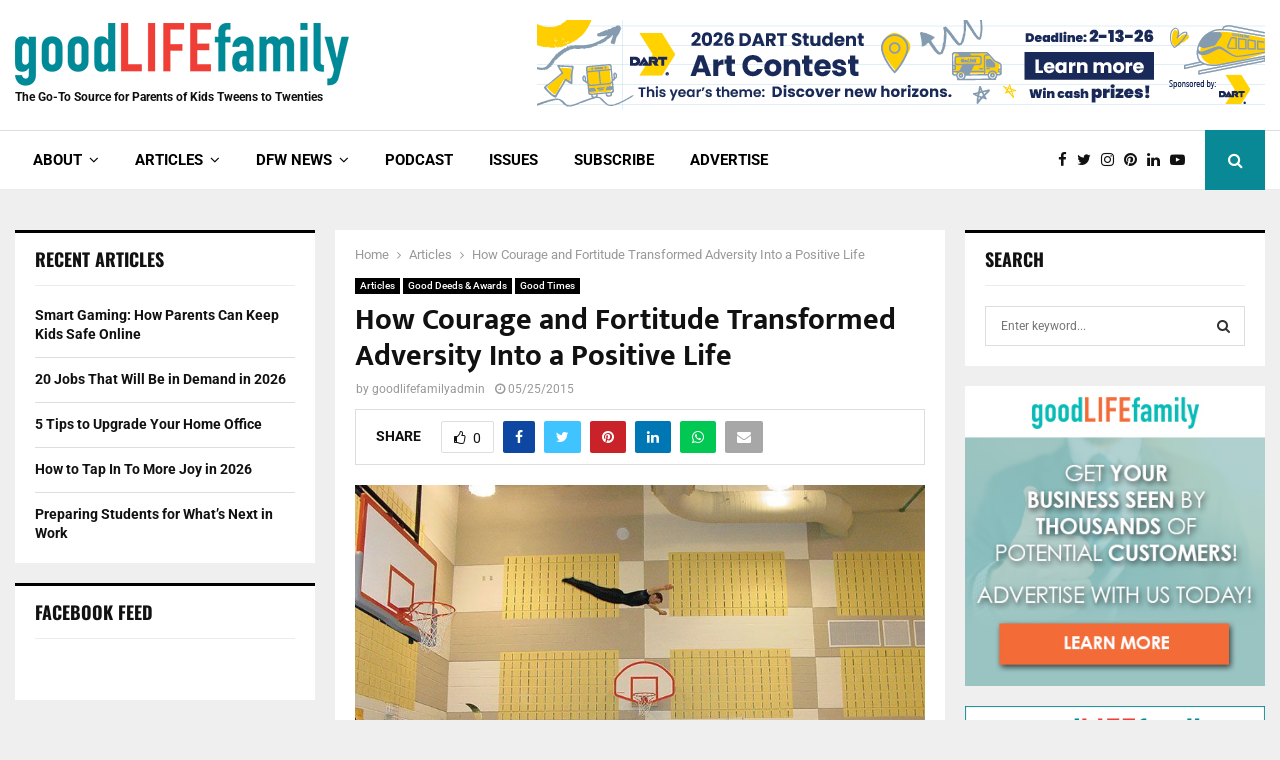

--- FILE ---
content_type: text/html; charset=UTF-8
request_url: https://goodlifefamilymag.com/2015/05/25/how-courage-and-fortitude-transformed-adversity-into-a-positive-life/
body_size: 42019
content:
<!DOCTYPE html><html lang="en-US" prefix="og: https://ogp.me/ns#"><head><meta charset="UTF-8"><meta name="viewport" content="width=device-width, initial-scale=1"><link rel="profile" href="http://gmpg.org/xfn/11"><title>How Courage And Fortitude Transformed Adversity Into A Positive Life - Good Life Family Magazine</title><meta name="description" content="Officer Bianez uses his life experiences to prove that negative influences don’t have to shape who you are. He turned his incredible story of adversity into a"/><meta name="robots" content="follow, index, max-snippet:-1, max-video-preview:-1, max-image-preview:large"/><link rel="canonical" href="https://goodlifefamilymag.com/2015/05/25/how-courage-and-fortitude-transformed-adversity-into-a-positive-life/" /><meta property="og:locale" content="en_US" /><meta property="og:type" content="article" /><meta property="og:title" content="How Courage And Fortitude Transformed Adversity Into A Positive Life - Good Life Family Magazine" /><meta property="og:description" content="Officer Bianez uses his life experiences to prove that negative influences don’t have to shape who you are. He turned his incredible story of adversity into a" /><meta property="og:url" content="https://goodlifefamilymag.com/2015/05/25/how-courage-and-fortitude-transformed-adversity-into-a-positive-life/" /><meta property="og:site_name" content="Good Life Family Magazine" /><meta property="article:publisher" content="https://www.facebook.com/GoodLifeFamilyMagazine" /><meta property="article:section" content="Articles" /><meta property="og:updated_time" content="2015-05-25T19:35:37-05:00" /><meta property="og:image" content="https://goodlifefamilymag.com/wp-content/uploads/2015/05/U83ai3zn8eh294jVDC1V5PMEzHR9DRp-VHMtg2Box2g.jpg" /><meta property="og:image:secure_url" content="https://goodlifefamilymag.com/wp-content/uploads/2015/05/U83ai3zn8eh294jVDC1V5PMEzHR9DRp-VHMtg2Box2g.jpg" /><meta property="og:image:width" content="800" /><meta property="og:image:height" content="600" /><meta property="og:image:alt" content="How Courage and Fortitude Transformed Adversity Into a Positive Life" /><meta property="og:image:type" content="image/jpeg" /><meta property="article:published_time" content="2015-05-25T19:33:45-05:00" /><meta property="article:modified_time" content="2015-05-25T19:35:37-05:00" /><meta name="twitter:card" content="summary_large_image" /><meta name="twitter:title" content="How Courage And Fortitude Transformed Adversity Into A Positive Life - Good Life Family Magazine" /><meta name="twitter:description" content="Officer Bianez uses his life experiences to prove that negative influences don’t have to shape who you are. He turned his incredible story of adversity into a" /><meta name="twitter:site" content="@goodlifefamilym" /><meta name="twitter:creator" content="@goodlifefamilym" /><meta name="twitter:image" content="https://goodlifefamilymag.com/wp-content/uploads/2015/05/U83ai3zn8eh294jVDC1V5PMEzHR9DRp-VHMtg2Box2g.jpg" /><meta name="twitter:label1" content="Written by" /><meta name="twitter:data1" content="goodlifefamilyadmin" /><meta name="twitter:label2" content="Time to read" /><meta name="twitter:data2" content="4 minutes" /> <script type="application/ld+json" class="rank-math-schema">{"@context":"https://schema.org","@graph":[{"@type":["Website","Organization"],"@id":"https://goodlifefamilymag.com/#organization","name":"Good Life Family Magazine","url":"https://goodlifefamilymag.com","sameAs":["https://www.facebook.com/GoodLifeFamilyMagazine","https://twitter.com/goodlifefamilym"],"logo":{"@type":"ImageObject","@id":"https://goodlifefamilymag.com/#logo","url":"https://goodlifefamilymag.com/wp-content/uploads/2018/06/GLF_Logo_Website_small.png","contentUrl":"https://goodlifefamilymag.com/wp-content/uploads/2018/06/GLF_Logo_Website_small.png","caption":"Good Life Family Magazine","inLanguage":"en-US","width":"334","height":"63"},"openingHours":["Monday,Tuesday,Wednesday,Thursday,Friday,Saturday,Sunday 09:00-17:00"]},{"@type":"WebSite","@id":"https://goodlifefamilymag.com/#website","url":"https://goodlifefamilymag.com","name":"Good Life Family Magazine","publisher":{"@id":"https://goodlifefamilymag.com/#organization"},"inLanguage":"en-US"},{"@type":"ImageObject","@id":"https://goodlifefamilymag.com/wp-content/uploads/2015/05/U83ai3zn8eh294jVDC1V5PMEzHR9DRp-VHMtg2Box2g.jpg","url":"https://goodlifefamilymag.com/wp-content/uploads/2015/05/U83ai3zn8eh294jVDC1V5PMEzHR9DRp-VHMtg2Box2g.jpg","width":"800","height":"600","inLanguage":"en-US"},{"@type":"WebPage","@id":"https://goodlifefamilymag.com/2015/05/25/how-courage-and-fortitude-transformed-adversity-into-a-positive-life/#webpage","url":"https://goodlifefamilymag.com/2015/05/25/how-courage-and-fortitude-transformed-adversity-into-a-positive-life/","name":"How Courage And Fortitude Transformed Adversity Into A Positive Life - Good Life Family Magazine","datePublished":"2015-05-25T19:33:45-05:00","dateModified":"2015-05-25T19:35:37-05:00","isPartOf":{"@id":"https://goodlifefamilymag.com/#website"},"primaryImageOfPage":{"@id":"https://goodlifefamilymag.com/wp-content/uploads/2015/05/U83ai3zn8eh294jVDC1V5PMEzHR9DRp-VHMtg2Box2g.jpg"},"inLanguage":"en-US"},{"@type":"Person","@id":"https://goodlifefamilymag.com/author/goodlifefamilyadmin/","name":"goodlifefamilyadmin","url":"https://goodlifefamilymag.com/author/goodlifefamilyadmin/","image":{"@type":"ImageObject","@id":"https://secure.gravatar.com/avatar/b92f33567af25bf6c910ec882ef687a19b6e567d65acc8c890a8dadae771b847?s=96&amp;d=mm&amp;r=g","url":"https://secure.gravatar.com/avatar/b92f33567af25bf6c910ec882ef687a19b6e567d65acc8c890a8dadae771b847?s=96&amp;d=mm&amp;r=g","caption":"goodlifefamilyadmin","inLanguage":"en-US"},"worksFor":{"@id":"https://goodlifefamilymag.com/#organization"}},{"@type":"Article","headline":"How Courage And Fortitude Transformed Adversity Into A Positive Life - Good Life Family Magazine","datePublished":"2015-05-25T19:33:45-05:00","dateModified":"2015-05-25T19:35:37-05:00","author":{"@id":"https://goodlifefamilymag.com/author/goodlifefamilyadmin/","name":"goodlifefamilyadmin"},"publisher":{"@id":"https://goodlifefamilymag.com/#organization"},"description":"Officer Bianez uses his life experiences to prove that negative influences don\u2019t have to shape who you are. He turned his incredible story of adversity into a","name":"How Courage And Fortitude Transformed Adversity Into A Positive Life - Good Life Family Magazine","@id":"https://goodlifefamilymag.com/2015/05/25/how-courage-and-fortitude-transformed-adversity-into-a-positive-life/#richSnippet","isPartOf":{"@id":"https://goodlifefamilymag.com/2015/05/25/how-courage-and-fortitude-transformed-adversity-into-a-positive-life/#webpage"},"image":{"@id":"https://goodlifefamilymag.com/wp-content/uploads/2015/05/U83ai3zn8eh294jVDC1V5PMEzHR9DRp-VHMtg2Box2g.jpg"},"inLanguage":"en-US","mainEntityOfPage":{"@id":"https://goodlifefamilymag.com/2015/05/25/how-courage-and-fortitude-transformed-adversity-into-a-positive-life/#webpage"}}]}</script> <link rel='dns-prefetch' href='//fonts.googleapis.com' /><link rel="alternate" type="application/rss+xml" title="Good Life Family Magazine &raquo; Feed" href="https://goodlifefamilymag.com/feed/" /><link rel="alternate" type="application/rss+xml" title="Good Life Family Magazine &raquo; Comments Feed" href="https://goodlifefamilymag.com/comments/feed/" /><link rel="alternate" type="text/calendar" title="Good Life Family Magazine &raquo; iCal Feed" href="https://goodlifefamilymag.com/events/?ical=1" /><link rel="alternate" type="application/rss+xml" title="Good Life Family Magazine &raquo; How Courage and Fortitude Transformed Adversity Into a Positive Life Comments Feed" href="https://goodlifefamilymag.com/2015/05/25/how-courage-and-fortitude-transformed-adversity-into-a-positive-life/feed/" /><link rel="alternate" title="oEmbed (JSON)" type="application/json+oembed" href="https://goodlifefamilymag.com/wp-json/oembed/1.0/embed?url=https%3A%2F%2Fgoodlifefamilymag.com%2F2015%2F05%2F25%2Fhow-courage-and-fortitude-transformed-adversity-into-a-positive-life%2F" /><link rel="alternate" title="oEmbed (XML)" type="text/xml+oembed" href="https://goodlifefamilymag.com/wp-json/oembed/1.0/embed?url=https%3A%2F%2Fgoodlifefamilymag.com%2F2015%2F05%2F25%2Fhow-courage-and-fortitude-transformed-adversity-into-a-positive-life%2F&#038;format=xml" /><link rel="amphtml" href="https://goodlifefamilymag.com/amp/2015/05/25/how-courage-and-fortitude-transformed-adversity-into-a-positive-life/" />		 <script src="//www.googletagmanager.com/gtag/js?id=G-SFCG11KRZ3"  data-cfasync="false" data-wpfc-render="false" type="text/javascript" async></script> <script data-cfasync="false" data-wpfc-render="false" type="text/javascript">var em_version = '7.18.1';
				var em_track_user = true;
				var em_no_track_reason = '';
				
								var disableStrs = [
										'ga-disable-G-SFCG11KRZ3',
									];

				/* Function to detect opted out users */
				function __gtagTrackerIsOptedOut() {
					for (var index = 0; index < disableStrs.length; index++) {
						if (document.cookie.indexOf(disableStrs[index] + '=true') > -1) {
							return true;
						}
					}

					return false;
				}

				/* Disable tracking if the opt-out cookie exists. */
				if (__gtagTrackerIsOptedOut()) {
					for (var index = 0; index < disableStrs.length; index++) {
						window[disableStrs[index]] = true;
					}
				}

				/* Opt-out function */
				function __gtagTrackerOptout() {
					for (var index = 0; index < disableStrs.length; index++) {
						document.cookie = disableStrs[index] + '=true; expires=Thu, 31 Dec 2099 23:59:59 UTC; path=/';
						window[disableStrs[index]] = true;
					}
				}

				if ('undefined' === typeof gaOptout) {
					function gaOptout() {
						__gtagTrackerOptout();
					}
				}
								window.dataLayer = window.dataLayer || [];

				window.ExactMetricsDualTracker = {
					helpers: {},
					trackers: {},
				};
				if (em_track_user) {
					function __gtagDataLayer() {
						dataLayer.push(arguments);
					}

					function __gtagTracker(type, name, parameters) {
						if (!parameters) {
							parameters = {};
						}

						if (parameters.send_to) {
							__gtagDataLayer.apply(null, arguments);
							return;
						}

						if (type === 'event') {
														parameters.send_to = exactmetrics_frontend.v4_id;
							var hookName = name;
							if (typeof parameters['event_category'] !== 'undefined') {
								hookName = parameters['event_category'] + ':' + name;
							}

							if (typeof ExactMetricsDualTracker.trackers[hookName] !== 'undefined') {
								ExactMetricsDualTracker.trackers[hookName](parameters);
							} else {
								__gtagDataLayer('event', name, parameters);
							}
							
						} else {
							__gtagDataLayer.apply(null, arguments);
						}
					}

					__gtagTracker('js', new Date());
					__gtagTracker('set', {
						'developer_id.dNDMyYj': true,
											});
										__gtagTracker('config', 'G-SFCG11KRZ3', {"forceSSL":"true"} );
															window.gtag = __gtagTracker;										(function () {
						/* https://developers.google.com/analytics/devguides/collection/analyticsjs/ */
						/* ga and __gaTracker compatibility shim. */
						var noopfn = function () {
							return null;
						};
						var newtracker = function () {
							return new Tracker();
						};
						var Tracker = function () {
							return null;
						};
						var p = Tracker.prototype;
						p.get = noopfn;
						p.set = noopfn;
						p.send = function () {
							var args = Array.prototype.slice.call(arguments);
							args.unshift('send');
							__gaTracker.apply(null, args);
						};
						var __gaTracker = function () {
							var len = arguments.length;
							if (len === 0) {
								return;
							}
							var f = arguments[len - 1];
							if (typeof f !== 'object' || f === null || typeof f.hitCallback !== 'function') {
								if ('send' === arguments[0]) {
									var hitConverted, hitObject = false, action;
									if ('event' === arguments[1]) {
										if ('undefined' !== typeof arguments[3]) {
											hitObject = {
												'eventAction': arguments[3],
												'eventCategory': arguments[2],
												'eventLabel': arguments[4],
												'value': arguments[5] ? arguments[5] : 1,
											}
										}
									}
									if ('pageview' === arguments[1]) {
										if ('undefined' !== typeof arguments[2]) {
											hitObject = {
												'eventAction': 'page_view',
												'page_path': arguments[2],
											}
										}
									}
									if (typeof arguments[2] === 'object') {
										hitObject = arguments[2];
									}
									if (typeof arguments[5] === 'object') {
										Object.assign(hitObject, arguments[5]);
									}
									if ('undefined' !== typeof arguments[1].hitType) {
										hitObject = arguments[1];
										if ('pageview' === hitObject.hitType) {
											hitObject.eventAction = 'page_view';
										}
									}
									if (hitObject) {
										action = 'timing' === arguments[1].hitType ? 'timing_complete' : hitObject.eventAction;
										hitConverted = mapArgs(hitObject);
										__gtagTracker('event', action, hitConverted);
									}
								}
								return;
							}

							function mapArgs(args) {
								var arg, hit = {};
								var gaMap = {
									'eventCategory': 'event_category',
									'eventAction': 'event_action',
									'eventLabel': 'event_label',
									'eventValue': 'event_value',
									'nonInteraction': 'non_interaction',
									'timingCategory': 'event_category',
									'timingVar': 'name',
									'timingValue': 'value',
									'timingLabel': 'event_label',
									'page': 'page_path',
									'location': 'page_location',
									'title': 'page_title',
								};
								for (arg in args) {
																		if (!(!args.hasOwnProperty(arg) || !gaMap.hasOwnProperty(arg))) {
										hit[gaMap[arg]] = args[arg];
									} else {
										hit[arg] = args[arg];
									}
								}
								return hit;
							}

							try {
								f.hitCallback();
							} catch (ex) {
							}
						};
						__gaTracker.create = newtracker;
						__gaTracker.getByName = newtracker;
						__gaTracker.getAll = function () {
							return [];
						};
						__gaTracker.remove = noopfn;
						__gaTracker.loaded = true;
						window['__gaTracker'] = __gaTracker;
					})();
									} else {
										console.log("");
					(function () {
						function __gtagTracker() {
							return null;
						}

						window['__gtagTracker'] = __gtagTracker;
						window['gtag'] = __gtagTracker;
					})();
									}</script> <style id='wp-img-auto-sizes-contain-inline-css' type='text/css'>img:is([sizes=auto i],[sizes^="auto," i]){contain-intrinsic-size:3000px 1500px}</style><link data-optimized="1" rel='stylesheet' id='tooltipster-css-css' href='https://goodlifefamilymag.com/wp-content/litespeed/css/766b4b46d421f7754ef5cc1c16ab8e4f.css?ver=16e49' type='text/css' media='all' /><link data-optimized="1" rel='stylesheet' id='tooltipster-css-theme-css' href='https://goodlifefamilymag.com/wp-content/litespeed/css/816ecc8556cd8cca2a0559d059012685.css?ver=2fde8' type='text/css' media='all' /><link data-optimized="1" rel='stylesheet' id='material-design-css-css' href='https://goodlifefamilymag.com/wp-content/litespeed/css/2a545c96ecf1932e406e8cdf92e91976.css?ver=8a561' type='text/css' media='all' /><link data-optimized="1" rel='stylesheet' id='snp_styles_reset-css' href='https://goodlifefamilymag.com/wp-content/litespeed/css/13584311088564215f8a7824ea7d9ad4.css?ver=7e3ce' type='text/css' media='all' /><link data-optimized="1" rel='stylesheet' id='fancybox2-css' href='https://goodlifefamilymag.com/wp-content/litespeed/css/43c928e04bb7d95309dc89c966a7015f.css?ver=d2634' type='text/css' media='all' /><link data-optimized="1" rel='stylesheet' id='snp_styles_theme4-css' href='https://goodlifefamilymag.com/wp-content/litespeed/css/612c94676bb8095d3298da60d368dc72.css?ver=57b85' type='text/css' media='all' /><style id='wp-emoji-styles-inline-css' type='text/css'>img.wp-smiley,img.emoji{display:inline!important;border:none!important;box-shadow:none!important;height:1em!important;width:1em!important;margin:0 0.07em!important;vertical-align:-0.1em!important;background:none!important;padding:0!important}</style><link data-optimized="1" rel='stylesheet' id='wp-block-library-css' href='https://goodlifefamilymag.com/wp-content/litespeed/css/483eb366d40b2097271aa66be02f8b1c.css?ver=b9629' type='text/css' media='all' /><style id='global-styles-inline-css' type='text/css'>:root{--wp--preset--aspect-ratio--square:1;--wp--preset--aspect-ratio--4-3:4/3;--wp--preset--aspect-ratio--3-4:3/4;--wp--preset--aspect-ratio--3-2:3/2;--wp--preset--aspect-ratio--2-3:2/3;--wp--preset--aspect-ratio--16-9:16/9;--wp--preset--aspect-ratio--9-16:9/16;--wp--preset--color--black:#000000;--wp--preset--color--cyan-bluish-gray:#abb8c3;--wp--preset--color--white:#ffffff;--wp--preset--color--pale-pink:#f78da7;--wp--preset--color--vivid-red:#cf2e2e;--wp--preset--color--luminous-vivid-orange:#ff6900;--wp--preset--color--luminous-vivid-amber:#fcb900;--wp--preset--color--light-green-cyan:#7bdcb5;--wp--preset--color--vivid-green-cyan:#00d084;--wp--preset--color--pale-cyan-blue:#8ed1fc;--wp--preset--color--vivid-cyan-blue:#0693e3;--wp--preset--color--vivid-purple:#9b51e0;--wp--preset--gradient--vivid-cyan-blue-to-vivid-purple:linear-gradient(135deg,rgb(6,147,227) 0%,rgb(155,81,224) 100%);--wp--preset--gradient--light-green-cyan-to-vivid-green-cyan:linear-gradient(135deg,rgb(122,220,180) 0%,rgb(0,208,130) 100%);--wp--preset--gradient--luminous-vivid-amber-to-luminous-vivid-orange:linear-gradient(135deg,rgb(252,185,0) 0%,rgb(255,105,0) 100%);--wp--preset--gradient--luminous-vivid-orange-to-vivid-red:linear-gradient(135deg,rgb(255,105,0) 0%,rgb(207,46,46) 100%);--wp--preset--gradient--very-light-gray-to-cyan-bluish-gray:linear-gradient(135deg,rgb(238,238,238) 0%,rgb(169,184,195) 100%);--wp--preset--gradient--cool-to-warm-spectrum:linear-gradient(135deg,rgb(74,234,220) 0%,rgb(151,120,209) 20%,rgb(207,42,186) 40%,rgb(238,44,130) 60%,rgb(251,105,98) 80%,rgb(254,248,76) 100%);--wp--preset--gradient--blush-light-purple:linear-gradient(135deg,rgb(255,206,236) 0%,rgb(152,150,240) 100%);--wp--preset--gradient--blush-bordeaux:linear-gradient(135deg,rgb(254,205,165) 0%,rgb(254,45,45) 50%,rgb(107,0,62) 100%);--wp--preset--gradient--luminous-dusk:linear-gradient(135deg,rgb(255,203,112) 0%,rgb(199,81,192) 50%,rgb(65,88,208) 100%);--wp--preset--gradient--pale-ocean:linear-gradient(135deg,rgb(255,245,203) 0%,rgb(182,227,212) 50%,rgb(51,167,181) 100%);--wp--preset--gradient--electric-grass:linear-gradient(135deg,rgb(202,248,128) 0%,rgb(113,206,126) 100%);--wp--preset--gradient--midnight:linear-gradient(135deg,rgb(2,3,129) 0%,rgb(40,116,252) 100%);--wp--preset--font-size--small:14px;--wp--preset--font-size--medium:20px;--wp--preset--font-size--large:32px;--wp--preset--font-size--x-large:42px;--wp--preset--font-size--normal:16px;--wp--preset--font-size--huge:42px;--wp--preset--spacing--20:0.44rem;--wp--preset--spacing--30:0.67rem;--wp--preset--spacing--40:1rem;--wp--preset--spacing--50:1.5rem;--wp--preset--spacing--60:2.25rem;--wp--preset--spacing--70:3.38rem;--wp--preset--spacing--80:5.06rem;--wp--preset--shadow--natural:6px 6px 9px rgba(0, 0, 0, 0.2);--wp--preset--shadow--deep:12px 12px 50px rgba(0, 0, 0, 0.4);--wp--preset--shadow--sharp:6px 6px 0px rgba(0, 0, 0, 0.2);--wp--preset--shadow--outlined:6px 6px 0px -3px rgb(255, 255, 255), 6px 6px rgb(0, 0, 0);--wp--preset--shadow--crisp:6px 6px 0px rgb(0, 0, 0)}:where(.is-layout-flex){gap:.5em}:where(.is-layout-grid){gap:.5em}body .is-layout-flex{display:flex}.is-layout-flex{flex-wrap:wrap;align-items:center}.is-layout-flex>:is(*,div){margin:0}body .is-layout-grid{display:grid}.is-layout-grid>:is(*,div){margin:0}:where(.wp-block-columns.is-layout-flex){gap:2em}:where(.wp-block-columns.is-layout-grid){gap:2em}:where(.wp-block-post-template.is-layout-flex){gap:1.25em}:where(.wp-block-post-template.is-layout-grid){gap:1.25em}.has-black-color{color:var(--wp--preset--color--black)!important}.has-cyan-bluish-gray-color{color:var(--wp--preset--color--cyan-bluish-gray)!important}.has-white-color{color:var(--wp--preset--color--white)!important}.has-pale-pink-color{color:var(--wp--preset--color--pale-pink)!important}.has-vivid-red-color{color:var(--wp--preset--color--vivid-red)!important}.has-luminous-vivid-orange-color{color:var(--wp--preset--color--luminous-vivid-orange)!important}.has-luminous-vivid-amber-color{color:var(--wp--preset--color--luminous-vivid-amber)!important}.has-light-green-cyan-color{color:var(--wp--preset--color--light-green-cyan)!important}.has-vivid-green-cyan-color{color:var(--wp--preset--color--vivid-green-cyan)!important}.has-pale-cyan-blue-color{color:var(--wp--preset--color--pale-cyan-blue)!important}.has-vivid-cyan-blue-color{color:var(--wp--preset--color--vivid-cyan-blue)!important}.has-vivid-purple-color{color:var(--wp--preset--color--vivid-purple)!important}.has-black-background-color{background-color:var(--wp--preset--color--black)!important}.has-cyan-bluish-gray-background-color{background-color:var(--wp--preset--color--cyan-bluish-gray)!important}.has-white-background-color{background-color:var(--wp--preset--color--white)!important}.has-pale-pink-background-color{background-color:var(--wp--preset--color--pale-pink)!important}.has-vivid-red-background-color{background-color:var(--wp--preset--color--vivid-red)!important}.has-luminous-vivid-orange-background-color{background-color:var(--wp--preset--color--luminous-vivid-orange)!important}.has-luminous-vivid-amber-background-color{background-color:var(--wp--preset--color--luminous-vivid-amber)!important}.has-light-green-cyan-background-color{background-color:var(--wp--preset--color--light-green-cyan)!important}.has-vivid-green-cyan-background-color{background-color:var(--wp--preset--color--vivid-green-cyan)!important}.has-pale-cyan-blue-background-color{background-color:var(--wp--preset--color--pale-cyan-blue)!important}.has-vivid-cyan-blue-background-color{background-color:var(--wp--preset--color--vivid-cyan-blue)!important}.has-vivid-purple-background-color{background-color:var(--wp--preset--color--vivid-purple)!important}.has-black-border-color{border-color:var(--wp--preset--color--black)!important}.has-cyan-bluish-gray-border-color{border-color:var(--wp--preset--color--cyan-bluish-gray)!important}.has-white-border-color{border-color:var(--wp--preset--color--white)!important}.has-pale-pink-border-color{border-color:var(--wp--preset--color--pale-pink)!important}.has-vivid-red-border-color{border-color:var(--wp--preset--color--vivid-red)!important}.has-luminous-vivid-orange-border-color{border-color:var(--wp--preset--color--luminous-vivid-orange)!important}.has-luminous-vivid-amber-border-color{border-color:var(--wp--preset--color--luminous-vivid-amber)!important}.has-light-green-cyan-border-color{border-color:var(--wp--preset--color--light-green-cyan)!important}.has-vivid-green-cyan-border-color{border-color:var(--wp--preset--color--vivid-green-cyan)!important}.has-pale-cyan-blue-border-color{border-color:var(--wp--preset--color--pale-cyan-blue)!important}.has-vivid-cyan-blue-border-color{border-color:var(--wp--preset--color--vivid-cyan-blue)!important}.has-vivid-purple-border-color{border-color:var(--wp--preset--color--vivid-purple)!important}.has-vivid-cyan-blue-to-vivid-purple-gradient-background{background:var(--wp--preset--gradient--vivid-cyan-blue-to-vivid-purple)!important}.has-light-green-cyan-to-vivid-green-cyan-gradient-background{background:var(--wp--preset--gradient--light-green-cyan-to-vivid-green-cyan)!important}.has-luminous-vivid-amber-to-luminous-vivid-orange-gradient-background{background:var(--wp--preset--gradient--luminous-vivid-amber-to-luminous-vivid-orange)!important}.has-luminous-vivid-orange-to-vivid-red-gradient-background{background:var(--wp--preset--gradient--luminous-vivid-orange-to-vivid-red)!important}.has-very-light-gray-to-cyan-bluish-gray-gradient-background{background:var(--wp--preset--gradient--very-light-gray-to-cyan-bluish-gray)!important}.has-cool-to-warm-spectrum-gradient-background{background:var(--wp--preset--gradient--cool-to-warm-spectrum)!important}.has-blush-light-purple-gradient-background{background:var(--wp--preset--gradient--blush-light-purple)!important}.has-blush-bordeaux-gradient-background{background:var(--wp--preset--gradient--blush-bordeaux)!important}.has-luminous-dusk-gradient-background{background:var(--wp--preset--gradient--luminous-dusk)!important}.has-pale-ocean-gradient-background{background:var(--wp--preset--gradient--pale-ocean)!important}.has-electric-grass-gradient-background{background:var(--wp--preset--gradient--electric-grass)!important}.has-midnight-gradient-background{background:var(--wp--preset--gradient--midnight)!important}.has-small-font-size{font-size:var(--wp--preset--font-size--small)!important}.has-medium-font-size{font-size:var(--wp--preset--font-size--medium)!important}.has-large-font-size{font-size:var(--wp--preset--font-size--large)!important}.has-x-large-font-size{font-size:var(--wp--preset--font-size--x-large)!important}</style><style id='classic-theme-styles-inline-css' type='text/css'>/*! This file is auto-generated */
.wp-block-button__link{color:#fff;background-color:#32373c;border-radius:9999px;box-shadow:none;text-decoration:none;padding:calc(.667em + 2px) calc(1.333em + 2px);font-size:1.125em}.wp-block-file__button{background:#32373c;color:#fff;text-decoration:none}</style><link data-optimized="1" rel='stylesheet' id='ctct_form_styles-css' href='https://goodlifefamilymag.com/wp-content/litespeed/css/e8e26f5fb9ecec39bb22299cb484b2a5.css?ver=9859c' type='text/css' media='all' /><link data-optimized="1" rel='stylesheet' id='pencisc-css' href='https://goodlifefamilymag.com/wp-content/litespeed/css/375d4c415e627ecbc9a254878af7700c.css?ver=dc30a' type='text/css' media='all' /><link data-optimized="1" rel='stylesheet' id='penci-oswald-css' href='https://goodlifefamilymag.com/wp-content/litespeed/css/bd09eb621400aaec8948e6dac83d38ed.css?ver=d38ed' type='text/css' media='all' /><link data-optimized="1" rel='stylesheet' id='parent-style-css' href='https://goodlifefamilymag.com/wp-content/litespeed/css/528e1c600f7a9d344e3718f7863dcb07.css?ver=35ebf' type='text/css' media='all' /><link data-optimized="1" rel='stylesheet' id='penci-style-child-css' href='https://goodlifefamilymag.com/wp-content/litespeed/css/9c7e3ba2febc4e5e49650548a765f467.css?ver=7e1bc' type='text/css' media='all' /><link data-optimized="1" rel='stylesheet' id='penci-font-awesome-css' href='https://goodlifefamilymag.com/wp-content/litespeed/css/0e6306c8c9dc6c75ab5440eba08d7b83.css?ver=55909' type='text/css' media='all' /><link data-optimized="1" rel='stylesheet' id='penci-fonts-css' href='https://goodlifefamilymag.com/wp-content/litespeed/css/5989c5141e3f273707630586d85a60f0.css?ver=a60f0' type='text/css' media='all' /><link data-optimized="1" rel='stylesheet' id='penci-events-css' href='https://goodlifefamilymag.com/wp-content/litespeed/css/8092d77dedcf6b32bc6ba357efc7919b.css?ver=1fa12' type='text/css' media='all' /><link data-optimized="1" rel='stylesheet' id='penci-portfolio-css' href='https://goodlifefamilymag.com/wp-content/litespeed/css/43a087182044ed2f8a8a52169d3fc53c.css?ver=f53db' type='text/css' media='all' /><link data-optimized="1" rel='stylesheet' id='penci-recipe-css' href='https://goodlifefamilymag.com/wp-content/litespeed/css/e28baba03c0013869b24871446b691df.css?ver=a35a0' type='text/css' media='all' /><link data-optimized="1" rel='stylesheet' id='penci-review-css' href='https://goodlifefamilymag.com/wp-content/litespeed/css/2f12b58fea7e0c0b8deac61c77bb45ca.css?ver=98c8f' type='text/css' media='all' /><link data-optimized="1" rel='stylesheet' id='penci-style-css' href='https://goodlifefamilymag.com/wp-content/litespeed/css/9c7e3ba2febc4e5e49650548a765f467.css?ver=a9d67' type='text/css' media='all' /><style id='penci-style-inline-css' type='text/css'>.penci-block-vc.style-title-13:not(.footer-widget).style-title-center .penci-block-heading{border-right:10px solid #fff0;border-left:10px solid #fff0}.site-branding h1,.site-branding h2{margin:0}.penci-schema-markup{display:none!important}.penci-entry-media .twitter-video{max-width:none!important;margin:0!important}.penci-entry-media .fb-video{margin-bottom:0}.penci-entry-media .post-format-meta>iframe{vertical-align:top}.penci-single-style-6 .penci-entry-media-top.penci-video-format-dailymotion:after,.penci-single-style-6 .penci-entry-media-top.penci-video-format-facebook:after,.penci-single-style-6 .penci-entry-media-top.penci-video-format-vimeo:after,.penci-single-style-6 .penci-entry-media-top.penci-video-format-twitter:after,.penci-single-style-7 .penci-entry-media-top.penci-video-format-dailymotion:after,.penci-single-style-7 .penci-entry-media-top.penci-video-format-facebook:after,.penci-single-style-7 .penci-entry-media-top.penci-video-format-vimeo:after,.penci-single-style-7 .penci-entry-media-top.penci-video-format-twitter:after{content:none}.penci-single-style-5 .penci-entry-media.penci-video-format-dailymotion:after,.penci-single-style-5 .penci-entry-media.penci-video-format-facebook:after,.penci-single-style-5 .penci-entry-media.penci-video-format-vimeo:after,.penci-single-style-5 .penci-entry-media.penci-video-format-twitter:after{content:none}@media screen and (max-width:960px){.penci-insta-thumb ul.thumbnails.penci_col_5 li,.penci-insta-thumb ul.thumbnails.penci_col_6 li{width:33.33%!important}.penci-insta-thumb ul.thumbnails.penci_col_7 li,.penci-insta-thumb ul.thumbnails.penci_col_8 li,.penci-insta-thumb ul.thumbnails.penci_col_9 li,.penci-insta-thumb ul.thumbnails.penci_col_10 li{width:25%!important}}.site-header.header--s12 .penci-menu-toggle-wapper,.site-header.header--s12 .header__social-search{flex:1}.site-header.header--s5 .site-branding{padding-right:0;margin-right:40px}.penci-block_37 .penci_post-meta{padding-top:8px}.penci-block_37 .penci-post-excerpt+.penci_post-meta{padding-top:0}.penci-hide-text-votes{display:none}.penci-usewr-review{border-top:1px solid #ececec}.penci-review-score{top:5px;position:relative}.penci-social-counter.penci-social-counter--style-3 .penci-social__empty a,.penci-social-counter.penci-social-counter--style-4 .penci-social__empty a,.penci-social-counter.penci-social-counter--style-5 .penci-social__empty a,.penci-social-counter.penci-social-counter--style-6 .penci-social__empty a{display:flex;justify-content:center;align-items:center}.penci-block-error{padding:0 20px 20px}@media screen and (min-width:1240px){.penci_dis_padding_bw .penci-content-main.penci-col-4:nth-child(3n+2){padding-right:15px;padding-left:15px}}.bos_searchbox_widget_class.penci-vc-column-1 #flexi_searchbox #b_searchboxInc .b_submitButton_wrapper{padding-top:10px;padding-bottom:10px}.mfp-image-holder .mfp-close,.mfp-iframe-holder .mfp-close{background:#fff0;border-color:#fff0}.penci-topbar .topbar__trending .headline-title{font-size:14px}.header--s2 .site-branding,.header--s2 .site-branding img{max-width:-4px!important;overflow:hidden}.site-description{font-size:12px}.main-navigation>ul:not(.children)>li>a{font-size:15px}.penci-portfolio-wrap{margin-left:0;margin-right:0}.penci-portfolio-wrap .portfolio-item{padding-left:0;padding-right:0;margin-bottom:0}.penci_dis_padding_bw .penci-block-vc.style-title-11:not(.footer-widget) .penci-block__title a,.penci_dis_padding_bw .penci-block-vc.style-title-11:not(.footer-widget) .penci-block__title span,.penci_dis_padding_bw .penci-block-vc.style-title-11:not(.footer-widget) .penci-subcat-filter,.penci_dis_padding_bw .penci-block-vc.style-title-11:not(.footer-widget) .penci-slider-nav{background-color:#efefef}.penci-ajax-search-results .ajax-loading:before,.show-search .show-search__content,div.bbp-template-notice,div.indicator-hint,.widget select,select,pre,.wpb_text_column,.single .penci-content-post,.page .penci-content-post,.forum-archive .penci-content-post,.penci-block-vc,.penci-archive__content,.error404 .not-found,.ajax-loading:before{background-color:#fff}.penci-block-vc.style-title-11:not(.footer-widget) .penci-block__title a,.penci-block-vc.style-title-11:not(.footer-widget) .penci-block__title span,.penci-block-vc.style-title-11:not(.footer-widget) .penci-subcat-filter,.penci-block-vc.style-title-11:not(.footer-widget) .penci-slider-nav{background-color:#fff}.penci-archive .entry-meta,.penci-archive .entry-meta a,.penci-inline-related-posts .penci_post-meta,.penci__general-meta .penci_post-meta,.penci-block_video.style-1 .penci_post-meta,.penci-block_video.style-7 .penci_post-meta,.penci_breadcrumbs a,.penci_breadcrumbs span,.penci_breadcrumbs i,.error404 .page-content,.woocommerce .comment-form p.stars a,.woocommerce .woocommerce-ordering,.woocommerce .woocommerce-result-count,.woocommerce #reviews #comments ol.commentlist li .comment-text .meta,.penci-entry-meta,#wp-calendar caption,.penci-post-pagination span,.penci-archive .entry-meta span{color:#999}.site-main .element-media-controls a,.entry-content .element-media-controls a,.penci-portfolio-below_img .inner-item-portfolio .portfolio-desc h3,.post-entry .penci-portfolio-filter ul li a,.penci-portfolio-filter ul li a,.widget_display_stats dt,.widget_display_stats dd,#wp-calendar tbody td a,.widget.widget_display_replies a,.post-entry .penci-portfolio-filter ul li.active a,.penci-portfolio-filter ul li.active a,.woocommerce div.product .woocommerce-tabs ul.tabs li a,.woocommerce ul.products li.product h3,.woocommerce ul.products li.product .woocommerce-loop-product__title,.woocommerce table.shop_table td.product-name a,input[type="text"],input[type="email"],input[type="url"],input[type="password"],input[type="search"],input[type="number"],input[type="tel"],input[type="range"],input[type="date"],input[type="month"],input[type="week"],input[type="time"],input[type="datetime"],input[type="datetime-local"],input[type="color"],textarea,.error404 .page-content .search-form .search-submit,.penci-no-results .search-form .search-submit,.error404 .page-content a,a,.widget a,.penci-block-vc .penci-block__title a,.penci-block-vc .penci-block__title span,.penci-page-title,.penci-entry-title,.woocommerce .page-title,.penci-recipe-index-wrap .penci-recipe-index-title a,.penci-social-buttons .penci-social-share-text,.woocommerce div.product .product_title,.penci-post-pagination h5 a,.woocommerce div.product .woocommerce-tabs .panel>h2:first-child,.woocommerce div.product .woocommerce-tabs .panel #reviews #comments h2,.woocommerce div.product .woocommerce-tabs .panel #respond .comment-reply-title,.woocommerce #reviews #comments ol.commentlist li .comment-text .meta strong,.woocommerce div.product .related>h2,.woocommerce div.product .upsells>h2,.penci-author-content .author-social,.forum-archive .penci-entry-title,#bbpress-forums li.bbp-body ul.forum li.bbp-forum-info a,.woocommerce div.product .entry-summary div[itemprop="description"] h2,.woocommerce div.product .woocommerce-tabs #tab-description h2,.widget.widget_recent_entries li a,.widget.widget_recent_comments li a,.widget.widget_meta li a,.penci-pagination:not(.penci-ajax-more) a,.penci-pagination:not(.penci-ajax-more) span{color:#111}h1,h2,h3,h4,h5,h6,.penci-userreview-author,.penci-review-metas .penci-review-meta i,.entry-content h1,.entry-content h2,.entry-content h3,.entry-content h4,.entry-content h5,.entry-content h6,.comment-content h1,.comment-content h2,.comment-content h3,.comment-content h4,.comment-content h5,.comment-content h6,.penci-inline-related-posts .penci-irp-heading{color:#111}.site-main .frontend-form-container .element-media-file,.site-main .frontend-form-container .element-media,.site-main .frontend-item-container .select2.select2-container .select2-selection.select-with-search-container,.site-main .frontend-item-container input[type="text"],.site-main .frontend-item-container input[type="email"],.site-main .frontend-item-container input[type="url"],.site-main .frontend-item-container textarea,.site-main .frontend-item-container select{border-color:#dedede}.site-header,.buddypress-wrap .select-wrap,.penci-post-blog-classic,.activity-list.bp-list,.penci-team_memebers .penci-team_item__content,.penci-author-box-wrap,.about-widget .about-me-heading:before,#buddypress .wp-editor-container,#bbpress-forums .bbp-forums-list,div.bbp-forum-header,div.bbp-topic-header,div.bbp-reply-header,.activity-list li.bbp_topic_create .activity-content .activity-inner,.rtl .activity-list li.bbp_reply_create .activity-content .activity-inner,#drag-drop-area,.bp-avatar-nav ul.avatar-nav-items li.current,.bp-avatar-nav ul,.site-main .bbp-pagination-links a,.site-main .bbp-pagination-links span.current,.bbpress .wp-editor-container,.penci-ajax-search-results-wrapper,.show-search .search-field,.show-search .show-search__content,.penci-viewall-results,.penci-subcat-list .flexMenu-viewMore .flexMenu-popup,.penci-owl-carousel-style .owl-dot span,.penci-owl-carousel-slider .owl-dot span,.woocommerce-cart table.cart td.actions .coupon .input-text,.blog-boxed .penci-archive__content .article_content,.penci-block_28 .block28_first_item:not(.hide-border),.penci-mul-comments-wrapper .penci-tab-nav,.penci-recipe,.penci-recipe-heading,.penci-recipe-ingredients,.penci-recipe-notes,.wp-block-yoast-faq-block .schema-faq-section,.wp-block-yoast-how-to-block ol.schema-how-to-steps,.wp-block-pullquote,.wrapper-penci-recipe .penci-recipe-ingredients{border-color:#dedede}blockquote:not(.wp-block-quote):before,q:before,blockquote:not(.wp-block-quote):after,q:after,blockquote.style-3:before,.penci-block-vc.style-title-10:not(.footer-widget) .penci-block-heading:after{background-color:#dedede}.penci-block-vc.style-title-10:not(.footer-widget) .penci-block-heading,.wrapper-penci-review,.penci-review-container.penci-review-count,.penci-usewr-review,.widget .tagcloud a,.widget.widget_recent_entries li,.widget.widget_recent_comments li,.widget.widget_meta li,.penci-inline-related-posts,.penci_dark_layout .site-main #buddypress div.item-list-tabs:not(#subnav),code,abbr,acronym,fieldset,hr,#bbpress-forums div.bbp-the-content-wrapper textarea.bbp-the-content,.penci-pagination:not(.penci-ajax-more) a,.penci-pagination:not(.penci-ajax-more) span,th,td,#wp-calendar tbody td{border-color:#dedede}.site-main #bbpress-forums li.bbp-body ul.forum,.site-main #bbpress-forums li.bbp-body ul.topic,#bbpress-forums li.bbp-footer,#bbpress-forums div.bbp-template-notice.info,.bbp-pagination-links a,.bbp-pagination-links span.current,.site-main #buddypress .standard-form textarea,.site-main #buddypress .standard-form input[type=text],.site-main #buddypress .standard-form input[type=color],.site-main #buddypress .standard-form input[type=date],.site-main #buddypress .standard-form input[type=datetime],.site-main #buddypress .standard-form input[type=datetime-local],.site-main #buddypress .standard-form input[type=email],.site-main #buddypress .standard-form input[type=month],.site-main #buddypress .standard-form input[type=number],.site-main #buddypress .standard-form input[type=range],.site-main #buddypress .standard-form input[type=search],.site-main #buddypress .standard-form input[type=tel],.site-main #buddypress .standard-form input[type=time],.site-main #buddypress .standard-form input[type=url],.site-main #buddypress .standard-form input[type=week],.site-main #buddypress .standard-form select,.site-main #buddypress .standard-form input[type=password],.site-main #buddypress .dir-search input[type=search],.site-main #buddypress .dir-search input[type=text],.site-main #buddypress .groups-members-search input[type=search],.site-main #buddypress .groups-members-search input[type=text],.site-main #buddypress button,.site-main #buddypress a.button,.site-main #buddypress input[type=button],.site-main #buddypress input[type=reset],.site-main #buddypress ul.button-nav li a,.site-main #buddypress div.generic-button a,.site-main #buddypress .comment-reply-link,a.bp-title-button,.site-main #buddypress button:hover,.site-main #buddypress a.button:hover,.site-main #buddypress a.button:focus,.site-main #buddypress input[type=button]:hover,.site-main #buddypress input[type=reset]:hover,.site-main #buddypress ul.button-nav li a:hover,.site-main #buddypress ul.button-nav li.current a,.site-main #buddypress div.generic-button a:hover,.site-main #buddypress .comment-reply-link:hover,.site-main #buddypress input[type=submit]:hover,.site-main #buddypress select,.site-main #buddypress ul.item-list,.site-main #buddypress .profile[role=main],.site-main #buddypress ul.item-list li,.site-main #buddypress div.pagination .pag-count,.site-main #buddypress div.pagination .pagination-links span,.site-main #buddypress div.pagination .pagination-links a,body.activity-permalink .site-main #buddypress div.activity-comments,.site-main #buddypress div.activity-comments form .ac-textarea,.site-main #buddypress table.profile-fields,.site-main #buddypress table.profile-fields:last-child{border-color:#dedede}.site-main #buddypress table.notifications tr td.label,#buddypress table.notifications-settings tr td.label,.site-main #buddypress table.profile-fields tr td.label,#buddypress table.wp-profile-fields tr td.label,.site-main #buddypress table.messages-notices tr td.label,#buddypress table.forum tr td.label{border-color:#dedede!important}.penci-block-vc,.penci-block_1 .block1_first_item,.penci-block_1 .block1_first_item .penci_post-meta,.penci-block_1 .block1_items .penci_media_object,.penci-block_4 .penci-small-thumb:after,.penci-recent-rv,.penci-block_6 .penci-post-item,.penci-block_9 .block9_first_item,.penci-block_9 .penci-post-item,.penci-block_9 .block9_items .block9_item_loadmore:first-of-type,.penci-block_11 .block11_first_item,.penci-block_11 .penci-post-item,.penci-block_11 .block11_items .block11_item_loadmore:first-of-type,.penci-block_15 .penci-post-item,.penci-block_15 .penci-block__title,.penci-block_20 .penci_media_object,.penci-block_20 .penci_media_object.penci_mobj-image-right .penci_post_content,.penci-block_26 .block26_items .penci-post-item,.penci-block_28 .block28_first_item,.penci-block_28 .block28_first_item .penci_post-meta,.penci-block_29 .block_29_items .penci-post-item,.penci-block_30 .block30_items .penci_media_object,.penci-block_33 .block33_big_item .penci_post-meta,.penci-block_36 .penci-post-item,.penci-block_36 .penci-block__title,.penci-block_6 .penci-block_content__items:not(.penci-block-items__1) .penci-post-item:first-child,.penci-block_video.style-7 .penci-owl-carousel-slider .owl-dots span,.penci-owl-featured-area.style-12 .penci-small_items .owl-item.active .penci-item-mag,.penci-videos-playlist .penci-video-nav .penci-video-playlist-nav:not(.playlist-has-title) .penci-video-playlist-item:first-child,.penci-videos-playlist .penci-video-nav .penci-video-playlist-nav:not(.playlist-has-title) .penci-video-playlist-item:last-child,.penci-videos-playlist .penci-video-nav .penci-video-playlist-item,.penci-archive__content .penci-entry-header,.page-template-full-width.penci-block-pagination .penci_breadcrumbs,.penci-post-pagination,.penci-pfl-social_share,.penci-post-author,.penci-social-buttons.penci-social-share-footer,.penci-pagination:not(.penci-ajax-more) a,.penci-social-buttons .penci-social-item.like{border-color:#dedede}.penci-container-width-1080 .penci-content-main.penci-col-4 .penci-block_1 .block1_items .penci-post-item:nth-child(2) .penci_media_object,.penci-container-width-1400 .penci-content-main.penci-col-4 .penci-block_1 .block1_items .penci-post-item:nth-child(2) .penci_media_object,.wpb_wrapper>.penci-block_1.penci-vc-column-1 .block1_items .penci-post-item:nth-child(2) .penci_media_object,.widget-area .penci-block_1 .block1_items .penci-post-item:nth-child(2) .penci_media_object{border-color:#dedede}.penci-block_6.penci-vc-column-2.penci-block-load_more .penci-block_content__items:not(.penci-block-items__1) .penci-post-item:nth-child(1),.penci-block_6.penci-vc-column-2.penci-block-load_more .penci-block_content__items:not(.penci-block-items__1) .penci-post-item:nth-child(2),.penci-block_6.penci-vc-column-2.penci-block-infinite .penci-block_content__items:not(.penci-block-items__1) .penci-post-item:nth-child(1),.penci-block_6.penci-vc-column-2.penci-block-infinite .penci-block_content__items:not(.penci-block-items__1) .penci-post-item:nth-child(2),.penci-block_36.penci-block-load_more .penci-block_content__items:not(.penci-block-items__1) .penci-post-item:first-child,.penci-block_36.penci-block-infinite .penci-block_content__items:not(.penci-block-items__1) .penci-post-item:first-child,.penci-block_36.penci-vc-column-2.penci-block-load_more .penci-block_content__items:not(.penci-block-items__1) .penci-post-item:nth-child(1),.penci-block_36.penci-vc-column-2.penci-block-load_more .penci-block_content__items:not(.penci-block-items__1) .penci-post-item:nth-child(2),.penci-block_36.penci-vc-column-2.penci-block-infinite .penci-block_content__items:not(.penci-block-items__1) .penci-post-item:nth-child(1),.penci-block_36.penci-vc-column-2.penci-block-infinite .penci-block_content__items:not(.penci-block-items__1) .penci-post-item:nth-child(2),.penci-block_6.penci-vc-column-3.penci-block-load_more .penci-block_content__items:not(.penci-block-items__1) .penci-post-item:nth-child(1),.penci-block_6.penci-vc-column-3.penci-block-load_more .penci-block_content__items:not(.penci-block-items__1) .penci-post-item:nth-child(2),.penci-block_6.penci-vc-column-3.penci-block-load_more .penci-block_content__items:not(.penci-block-items__1) .penci-post-item:nth-child(3),.penci-block_6.penci-vc-column-3.penci-block-infinite .penci-block_content__items:not(.penci-block-items__1) .penci-post-item:nth-child(1),.penci-block_6.penci-vc-column-3.penci-block-infinite .penci-block_content__items:not(.penci-block-items__1) .penci-post-item:nth-child(2),.penci-block_6.penci-vc-column-3.penci-block-infinite .penci-block_content__items:not(.penci-block-items__1) .penci-post-item:nth-child(3),.penci-block_36.penci-vc-column-3.penci-block-load_more .penci-block_content__items:not(.penci-block-items__1) .penci-post-item:nth-child(1),.penci-block_36.penci-vc-column-3.penci-block-load_more .penci-block_content__items:not(.penci-block-items__1) .penci-post-item:nth-child(2),.penci-block_36.penci-vc-column-3.penci-block-load_more .penci-block_content__items:not(.penci-block-items__1) .penci-post-item:nth-child(3),.penci-block_36.penci-vc-column-3.penci-block-infinite .penci-block_content__items:not(.penci-block-items__1) .penci-post-item:nth-child(1),.penci-block_36.penci-vc-column-3.penci-block-infinite .penci-block_content__items:not(.penci-block-items__1) .penci-post-item:nth-child(2),.penci-block_36.penci-vc-column-3.penci-block-infinite .penci-block_content__items:not(.penci-block-items__1) .penci-post-item:nth-child(3),.penci-block_15.penci-vc-column-2.penci-block-load_more .penci-block_content__items:not(.penci-block-items__1) .penci-post-item:nth-child(1),.penci-block_15.penci-vc-column-2.penci-block-load_more .penci-block_content__items:not(.penci-block-items__1) .penci-post-item:nth-child(2),.penci-block_15.penci-vc-column-2.penci-block-infinite .penci-block_content__items:not(.penci-block-items__1) .penci-post-item:nth-child(1),.penci-block_15.penci-vc-column-2.penci-block-infinite .penci-block_content__items:not(.penci-block-items__1) .penci-post-item:nth-child(2),.penci-block_15.penci-vc-column-3.penci-block-load_more .penci-block_content__items:not(.penci-block-items__1) .penci-post-item:nth-child(1),.penci-block_15.penci-vc-column-3.penci-block-load_more .penci-block_content__items:not(.penci-block-items__1) .penci-post-item:nth-child(2),.penci-block_15.penci-vc-column-3.penci-block-load_more .penci-block_content__items:not(.penci-block-items__1) .penci-post-item:nth-child(3),.penci-block_15.penci-vc-column-3.penci-block-infinite .penci-block_content__items:not(.penci-block-items__1) .penci-post-item:nth-child(1),.penci-block_15.penci-vc-column-3.penci-block-infinite .penci-block_content__items:not(.penci-block-items__1) .penci-post-item:nth-child(2),.penci-block_15.penci-vc-column-3.penci-block-infinite .penci-block_content__items:not(.penci-block-items__1) .penci-post-item:nth-child(3){border-color:#dedede}select,input[type="text"],input[type="email"],input[type="url"],input[type="password"],input[type="search"],input[type="number"],input[type="tel"],input[type="range"],input[type="date"],input[type="month"],input[type="week"],input[type="time"],input[type="datetime"],input[type="datetime-local"],input[type="color"],textarea,.single-portfolio .penci-social-buttons+.post-comments,#respond textarea,.wpcf7 textarea,.post-comments .post-title-box,.penci-comments-button,.penci-comments-button+.post-comments .comment-reply-title,.penci-post-related+.post-comments .comment-reply-title,.penci-post-related+.post-comments .post-title-box,.comments .comment,.comments .comment,.comments .comment .comment,#respond input,.wpcf7 input,.widget_wysija input,#bbpress-forums #bbp-search-form .button,.site-main #buddypress div.item-list-tabs:not(#subnav),.site-main #buddypress div.item-list-tabs:not(#subnav) ul li a,.site-main #buddypress div.item-list-tabs:not(#subnav) ul li>span,.site-main #buddypress .dir-search input[type=submit],.site-main #buddypress .groups-members-search input[type=submit],#respond textarea,.wpcf7 textarea{border-color:#dedede}.penci-owl-featured-area.style-13 .penci-small_items .owl-item.active .penci-item-mag:before,.site-header.header--s2:before,.site-header.header--s3:not(.header--s4):before,.site-header.header--s6:before,.penci_gallery.style-1 .penci-small-thumb:after,.penci-videos-playlist .penci-video-nav .penci-video-playlist-item.is-playing,.penci-videos-playlist .penci-video-nav .penci-video-playlist-item:hover,blockquote:before,q:before,blockquote:after,q:after{background-color:#dedede}.site-main #buddypress .dir-search input[type=submit],.site-main #buddypress .groups-members-search input[type=submit],input[type="button"],input[type="reset"],input[type="submit"]{border-color:#dedede}@media (max-width:768px){.penci-post-pagination .prev-post+.next-post{border-color:#dedede}}@media (max-width:650px){.penci-block_1 .block1_items .penci-post-item:nth-child(2) .penci_media_object{border-color:#dedede}}.buy-button{background-color:#098895!important}.penci-menuhbg-toggle:hover .lines-button:after,.penci-menuhbg-toggle:hover .penci-lines:before,.penci-menuhbg-toggle:hover .penci-lines:after.penci-login-container a,.penci_list_shortcode li:before,.footer__sidebars .penci-block-vc .penci__post-title a:hover,.penci-viewall-results a:hover,.post-entry .penci-portfolio-filter ul li.active a,.penci-portfolio-filter ul li.active a,.penci-ajax-search-results-wrapper .penci__post-title a:hover{color:#098895}.penci-tweets-widget-content .icon-tweets,.penci-tweets-widget-content .tweet-intents a,.penci-tweets-widget-content .tweet-intents span:after,.woocommerce .star-rating span,.woocommerce .comment-form p.stars a:hover,.woocommerce div.product .woocommerce-tabs ul.tabs li a:hover,.penci-subcat-list .flexMenu-viewMore:hover a,.penci-subcat-list .flexMenu-viewMore:focus a,.penci-subcat-list .flexMenu-viewMore .flexMenu-popup .penci-subcat-item a:hover,.penci-owl-carousel-style .owl-dot.active span,.penci-owl-carousel-style .owl-dot:hover span,.penci-owl-carousel-slider .owl-dot.active span,.penci-owl-carousel-slider .owl-dot:hover span{color:#098895}.penci-owl-carousel-slider .owl-dot.active span,.penci-owl-carousel-slider .owl-dot:hover span{background-color:#098895}blockquote,q,.penci-post-pagination a:hover,a:hover,.penci-entry-meta a:hover,.penci-portfolio-below_img .inner-item-portfolio .portfolio-desc a:hover h3,.main-navigation.penci_disable_padding_menu>ul:not(.children)>li:hover>a,.main-navigation.penci_disable_padding_menu>ul:not(.children)>li:active>a,.main-navigation.penci_disable_padding_menu>ul:not(.children)>li.current-menu-item>a,.main-navigation.penci_disable_padding_menu>ul:not(.children)>li.current-menu-ancestor>a,.main-navigation.penci_disable_padding_menu>ul:not(.children)>li.current-category-ancestor>a,.site-header.header--s11 .main-navigation.penci_enable_line_menu .menu>li:hover>a,.site-header.header--s11 .main-navigation.penci_enable_line_menu .menu>li:active>a,.site-header.header--s11 .main-navigation.penci_enable_line_menu .menu>li.current-menu-item>a,.main-navigation.penci_disable_padding_menu ul.menu>li>a:hover,.main-navigation ul li:hover>a,.main-navigation ul li:active>a,.main-navigation li.current-menu-item>a,#site-navigation .penci-megamenu .penci-mega-child-categories a.cat-active,#site-navigation .penci-megamenu .penci-content-megamenu .penci-mega-latest-posts .penci-mega-post a:not(.mega-cat-name):hover,.penci-post-pagination h5 a:hover{color:#098895}.penci-menu-hbg .primary-menu-mobile li a:hover,.penci-menu-hbg .primary-menu-mobile li.toggled-on>a,.penci-menu-hbg .primary-menu-mobile li.toggled-on>.dropdown-toggle,.penci-menu-hbg .primary-menu-mobile li.current-menu-item>a,.penci-menu-hbg .primary-menu-mobile li.current-menu-item>.dropdown-toggle,.mobile-sidebar .primary-menu-mobile li a:hover,.mobile-sidebar .primary-menu-mobile li.toggled-on-first>a,.mobile-sidebar .primary-menu-mobile li.toggled-on>a,.mobile-sidebar .primary-menu-mobile li.toggled-on>.dropdown-toggle,.mobile-sidebar .primary-menu-mobile li.current-menu-item>a,.mobile-sidebar .primary-menu-mobile li.current-menu-item>.dropdown-toggle,.mobile-sidebar #sidebar-nav-logo a,.mobile-sidebar #sidebar-nav-logo a:hover.mobile-sidebar #sidebar-nav-logo:before,.penci-recipe-heading a.penci-recipe-print,.widget a:hover,.widget.widget_recent_entries li a:hover,.widget.widget_recent_comments li a:hover,.widget.widget_meta li a:hover,.penci-topbar a:hover,.penci-topbar ul li:hover,.penci-topbar ul li a:hover,.penci-topbar ul.menu li ul.sub-menu li a:hover,.site-branding a,.site-branding .site-title{color:#098895}.penci-viewall-results a:hover,.penci-ajax-search-results-wrapper .penci__post-title a:hover,.header__search_dis_bg .search-click:hover,.header__social-media a:hover,.penci-login-container .link-bottom a,.error404 .page-content a,.penci-no-results .search-form .search-submit:hover,.error404 .page-content .search-form .search-submit:hover,.penci_breadcrumbs a:hover,.penci_breadcrumbs a:hover span,.penci-archive .entry-meta a:hover,.penci-caption-above-img .wp-caption a:hover,.penci-author-content .author-social:hover,.entry-content a,.comment-content a,.penci-page-style-5 .penci-active-thumb .penci-entry-meta a:hover,.penci-single-style-5 .penci-active-thumb .penci-entry-meta a:hover{color:#098895}blockquote:not(.wp-block-quote).style-2:before{background-color:#fff0}blockquote.style-2:before,blockquote:not(.wp-block-quote),blockquote.style-2 cite,blockquote.style-2 .author,blockquote.style-3 cite,blockquote.style-3 .author,.woocommerce ul.products li.product .price,.woocommerce ul.products li.product .price ins,.woocommerce div.product p.price ins,.woocommerce div.product span.price ins,.woocommerce div.product p.price,.woocommerce div.product span.price,.woocommerce div.product .entry-summary div[itemprop="description"] blockquote:before,.woocommerce div.product .woocommerce-tabs #tab-description blockquote:before,.woocommerce-product-details__short-description blockquote:before,.woocommerce div.product .entry-summary div[itemprop="description"] blockquote cite,.woocommerce div.product .entry-summary div[itemprop="description"] blockquote .author,.woocommerce div.product .woocommerce-tabs #tab-description blockquote cite,.woocommerce div.product .woocommerce-tabs #tab-description blockquote .author,.woocommerce div.product .product_meta>span a:hover,.woocommerce div.product .woocommerce-tabs ul.tabs li.active{color:#098895}.woocommerce #respond input#submit.alt.disabled:hover,.woocommerce #respond input#submit.alt:disabled:hover,.woocommerce #respond input#submit.alt:disabled[disabled]:hover,.woocommerce a.button.alt.disabled,.woocommerce a.button.alt.disabled:hover,.woocommerce a.button.alt:disabled,.woocommerce a.button.alt:disabled:hover,.woocommerce a.button.alt:disabled[disabled],.woocommerce a.button.alt:disabled[disabled]:hover,.woocommerce button.button.alt.disabled,.woocommerce button.button.alt.disabled:hover,.woocommerce button.button.alt:disabled,.woocommerce button.button.alt:disabled:hover,.woocommerce button.button.alt:disabled[disabled],.woocommerce button.button.alt:disabled[disabled]:hover,.woocommerce input.button.alt.disabled,.woocommerce input.button.alt.disabled:hover,.woocommerce input.button.alt:disabled,.woocommerce input.button.alt:disabled:hover,.woocommerce input.button.alt:disabled[disabled],.woocommerce input.button.alt:disabled[disabled]:hover{background-color:#098895}.woocommerce ul.cart_list li .amount,.woocommerce ul.product_list_widget li .amount,.woocommerce table.shop_table td.product-name a:hover,.woocommerce-cart .cart-collaterals .cart_totals table td .amount,.woocommerce .woocommerce-info:before,.woocommerce form.checkout table.shop_table .order-total .amount,.post-entry .penci-portfolio-filter ul li a:hover,.post-entry .penci-portfolio-filter ul li.active a,.penci-portfolio-filter ul li a:hover,.penci-portfolio-filter ul li.active a,#bbpress-forums li.bbp-body ul.forum li.bbp-forum-info a:hover,#bbpress-forums li.bbp-body ul.topic li.bbp-topic-title a:hover,#bbpress-forums li.bbp-body ul.forum li.bbp-forum-info .bbp-forum-content a,#bbpress-forums li.bbp-body ul.topic p.bbp-topic-meta a,#bbpress-forums .bbp-breadcrumb a:hover,#bbpress-forums .bbp-breadcrumb .bbp-breadcrumb-current:hover,#bbpress-forums .bbp-forum-freshness a:hover,#bbpress-forums .bbp-topic-freshness a:hover{color:#098895}.footer__bottom a,.footer__logo a,.footer__logo a:hover,.site-info a,.site-info a:hover,.sub-footer-menu li a:hover,.footer__sidebars a:hover,.penci-block-vc .social-buttons a:hover,.penci-inline-related-posts .penci_post-meta a:hover,.penci__general-meta .penci_post-meta a:hover,.penci-block_video.style-1 .penci_post-meta a:hover,.penci-block_video.style-7 .penci_post-meta a:hover,.penci-block-vc .penci-block__title a:hover,.penci-block-vc.style-title-2 .penci-block__title a:hover,.penci-block-vc.style-title-2:not(.footer-widget) .penci-block__title a:hover,.penci-block-vc.style-title-4 .penci-block__title a:hover,.penci-block-vc.style-title-4:not(.footer-widget) .penci-block__title a:hover,.penci-block-vc .penci-subcat-filter .penci-subcat-item a.active,.penci-block-vc .penci-subcat-filter .penci-subcat-item a:hover,.penci-block_1 .penci_post-meta a:hover,.penci-inline-related-posts.penci-irp-type-grid .penci__post-title:hover{color:#098895}.penci-block_10 .penci-posted-on a,.penci-block_10 .penci-block__title a:hover,.penci-block_10 .penci__post-title a:hover,.penci-block_26 .block26_first_item .penci__post-title:hover,.penci-block_30 .penci_post-meta a:hover,.penci-block_33 .block33_big_item .penci_post-meta a:hover,.penci-block_36 .penci-chart-text,.penci-block_video.style-1 .block_video_first_item.penci-title-ab-img .penci_post_content a:hover,.penci-block_video.style-1 .block_video_first_item.penci-title-ab-img .penci_post-meta a:hover,.penci-block_video.style-6 .penci__post-title:hover,.penci-block_video.style-7 .penci__post-title:hover,.penci-owl-featured-area.style-12 .penci-small_items h3 a:hover,.penci-owl-featured-area.style-12 .penci-small_items .penci-slider__meta a:hover,.penci-owl-featured-area.style-12 .penci-small_items .owl-item.current h3 a,.penci-owl-featured-area.style-13 .penci-small_items h3 a:hover,.penci-owl-featured-area.style-13 .penci-small_items .penci-slider__meta a:hover,.penci-owl-featured-area.style-13 .penci-small_items .owl-item.current h3 a,.penci-owl-featured-area.style-14 .penci-small_items h3 a:hover,.penci-owl-featured-area.style-14 .penci-small_items .penci-slider__meta a:hover,.penci-owl-featured-area.style-14 .penci-small_items .owl-item.current h3 a,.penci-owl-featured-area.style-17 h3 a:hover,.penci-owl-featured-area.style-17 .penci-slider__meta a:hover,.penci-fslider28-wrapper.penci-block-vc .penci-slider-nav a:hover,.penci-videos-playlist .penci-video-nav .penci-video-playlist-item .penci-video-play-icon,.penci-videos-playlist .penci-video-nav .penci-video-playlist-item.is-playing{color:#098895}.penci-block_video.style-7 .penci_post-meta a:hover,.penci-ajax-more.disable_bg_load_more .penci-ajax-more-button:hover,.penci-ajax-more.disable_bg_load_more .penci-block-ajax-more-button:hover{color:#098895}.site-main #buddypress input[type=submit]:hover,.site-main #buddypress div.generic-button a:hover,.site-main #buddypress .comment-reply-link:hover,.site-main #buddypress a.button:hover,.site-main #buddypress a.button:focus,.site-main #buddypress ul.button-nav li a:hover,.site-main #buddypress ul.button-nav li.current a,.site-main #buddypress .dir-search input[type=submit]:hover,.site-main #buddypress .groups-members-search input[type=submit]:hover,.site-main #buddypress div.item-list-tabs ul li.selected a,.site-main #buddypress div.item-list-tabs ul li.current a,.site-main #buddypress div.item-list-tabs ul li a:hover{border-color:#098895;background-color:#098895}.site-main #buddypress table.notifications thead tr,.site-main #buddypress table.notifications-settings thead tr,.site-main #buddypress table.profile-settings thead tr,.site-main #buddypress table.profile-fields thead tr,.site-main #buddypress table.profile-settings thead tr,.site-main #buddypress table.profile-fields thead tr,.site-main #buddypress table.wp-profile-fields thead tr,.site-main #buddypress table.messages-notices thead tr,.site-main #buddypress table.forum thead tr{border-color:#098895;background-color:#098895}.site-main .bbp-pagination-links a:hover,.site-main .bbp-pagination-links span.current,#buddypress div.item-list-tabs:not(#subnav) ul li.selected a,#buddypress div.item-list-tabs:not(#subnav) ul li.current a,#buddypress div.item-list-tabs:not(#subnav) ul li a:hover,#buddypress ul.item-list li div.item-title a,#buddypress ul.item-list li h4 a,div.bbp-template-notice a,#bbpress-forums li.bbp-body ul.topic li.bbp-topic-title a,#bbpress-forums li.bbp-body .bbp-forums-list li,.site-main #buddypress .activity-header a:first-child,#buddypress .comment-meta a:first-child,#buddypress .acomment-meta a:first-child{color:#098895!important}.single-tribe_events .tribe-events-schedule .tribe-events-cost{color:#098895}.tribe-events-list .tribe-events-loop .tribe-event-featured,#tribe-events .tribe-events-button,#tribe-events .tribe-events-button:hover,#tribe_events_filters_wrapper input[type=submit],.tribe-events-button,.tribe-events-button.tribe-active:hover,.tribe-events-button.tribe-inactive,.tribe-events-button:hover,.tribe-events-calendar td.tribe-events-present div[id*=tribe-events-daynum-],.tribe-events-calendar td.tribe-events-present div[id*=tribe-events-daynum-]>a,#tribe-bar-form .tribe-bar-submit input[type=submit]:hover{background-color:#098895}.woocommerce span.onsale,.show-search:after,select option:focus,.woocommerce .widget_shopping_cart p.buttons a:hover,.woocommerce.widget_shopping_cart p.buttons a:hover,.woocommerce .widget_price_filter .price_slider_amount .button:hover,.woocommerce div.product form.cart .button:hover,.woocommerce .widget_price_filter .ui-slider .ui-slider-handle,.penci-block-vc.style-title-2:not(.footer-widget) .penci-block__title a,.penci-block-vc.style-title-2:not(.footer-widget) .penci-block__title span,.penci-block-vc.style-title-3:not(.footer-widget) .penci-block-heading:after,.penci-block-vc.style-title-4:not(.footer-widget) .penci-block__title a,.penci-block-vc.style-title-4:not(.footer-widget) .penci-block__title span,.penci-archive .penci-archive__content .penci-cat-links a:hover,.mCSB_scrollTools .mCSB_dragger .mCSB_dragger_bar,.penci-block-vc .penci-cat-name:hover,#buddypress .activity-list li.load-more,#buddypress .activity-list li.load-newest,#buddypress .activity-list li.load-more:hover,#buddypress .activity-list li.load-newest:hover,.site-main #buddypress button:hover,.site-main #buddypress a.button:hover,.site-main #buddypress input[type=button]:hover,.site-main #buddypress input[type=reset]:hover{background-color:#098895}.penci-block-vc.style-title-grid:not(.footer-widget) .penci-block__title span,.penci-block-vc.style-title-grid:not(.footer-widget) .penci-block__title a,.penci-block-vc .penci_post_thumb:hover .penci-cat-name,.mCSB_scrollTools .mCSB_dragger:active .mCSB_dragger_bar,.mCSB_scrollTools .mCSB_dragger.mCSB_dragger_onDrag .mCSB_dragger_bar,.main-navigation>ul:not(.children)>li:hover>a,.main-navigation>ul:not(.children)>li:active>a,.main-navigation>ul:not(.children)>li.current-menu-item>a,.main-navigation.penci_enable_line_menu>ul:not(.children)>li>a:before,.main-navigation a:hover,#site-navigation .penci-megamenu .penci-mega-thumbnail .mega-cat-name:hover,#site-navigation .penci-megamenu .penci-mega-thumbnail:hover .mega-cat-name,.penci-review-process span,.penci-review-score-total,.topbar__trending .headline-title,.header__search:not(.header__search_dis_bg) .search-click,.cart-icon span.items-number{background-color:#098895}.main-navigation>ul:not(.children)>li.highlight-button>a{background-color:#098895}.main-navigation>ul:not(.children)>li.highlight-button:hover>a,.main-navigation>ul:not(.children)>li.highlight-button:active>a,.main-navigation>ul:not(.children)>li.highlight-button.current-category-ancestor>a,.main-navigation>ul:not(.children)>li.highlight-button.current-menu-ancestor>a,.main-navigation>ul:not(.children)>li.highlight-button.current-menu-item>a{border-color:#098895}.login__form .login__form__login-submit input:hover,.penci-login-container .penci-login input[type="submit"]:hover,.penci-archive .penci-entry-categories a:hover,.single .penci-cat-links a:hover,.page .penci-cat-links a:hover,.woocommerce #respond input#submit:hover,.woocommerce a.button:hover,.woocommerce button.button:hover,.woocommerce input.button:hover,.woocommerce div.product .entry-summary div[itemprop="description"]:before,.woocommerce div.product .entry-summary div[itemprop="description"] blockquote .author span:after,.woocommerce div.product .woocommerce-tabs #tab-description blockquote .author span:after,.woocommerce-product-details__short-description blockquote .author span:after,.woocommerce #respond input#submit.alt:hover,.woocommerce a.button.alt:hover,.woocommerce button.button.alt:hover,.woocommerce input.button.alt:hover,#scroll-to-top:hover,#respond #submit:hover,.wpcf7 input[type="submit"]:hover,.widget_wysija input[type="submit"]:hover{background-color:#098895}.penci-block_video .penci-close-video:hover,.penci-block_5 .penci_post_thumb:hover .penci-cat-name,.penci-block_25 .penci_post_thumb:hover .penci-cat-name,.penci-block_8 .penci_post_thumb:hover .penci-cat-name,.penci-block_14 .penci_post_thumb:hover .penci-cat-name,.penci-block-vc.style-title-grid .penci-block__title span,.penci-block-vc.style-title-grid .penci-block__title a,.penci-block_7 .penci_post_thumb:hover .penci-order-number,.penci-block_15 .penci-post-order,.penci-news_ticker .penci-news_ticker__title{background-color:#098895}.penci-owl-featured-area .penci-item-mag:hover .penci-slider__cat .penci-cat-name,.penci-owl-featured-area .penci-slider__cat .penci-cat-name:hover,.penci-owl-featured-area.style-12 .penci-small_items .owl-item.current .penci-cat-name,.penci-owl-featured-area.style-13 .penci-big_items .penci-slider__cat .penci-cat-name,.penci-owl-featured-area.style-13 .button-read-more:hover,.penci-owl-featured-area.style-13 .penci-small_items .owl-item.current .penci-cat-name,.penci-owl-featured-area.style-14 .penci-small_items .owl-item.current .penci-cat-name,.penci-owl-featured-area.style-18 .penci-slider__cat .penci-cat-name{background-color:#098895}.show-search .show-search__content:after,.penci-wide-content .penci-owl-featured-area.style-23 .penci-slider__text,.penci-grid_2 .grid2_first_item:hover .penci-cat-name,.penci-grid_2 .penci-post-item:hover .penci-cat-name,.penci-grid_3 .penci-post-item:hover .penci-cat-name,.penci-grid_1 .penci-post-item:hover .penci-cat-name,.penci-videos-playlist .penci-video-nav .penci-playlist-title,.widget-area .penci-videos-playlist .penci-video-nav .penci-video-playlist-item .penci-video-number,.widget-area .penci-videos-playlist .penci-video-nav .penci-video-playlist-item .penci-video-play-icon,.widget-area .penci-videos-playlist .penci-video-nav .penci-video-playlist-item .penci-video-paused-icon,.penci-owl-featured-area.style-17 .penci-slider__text::after,#scroll-to-top:hover{background-color:#098895}.featured-area-custom-slider .penci-owl-carousel-slider .owl-dot span,.main-navigation>ul:not(.children)>li ul.sub-menu,.error404 .not-found,.error404 .penci-block-vc,.woocommerce .woocommerce-error,.woocommerce .woocommerce-info,.woocommerce .woocommerce-message,.penci-owl-featured-area.style-12 .penci-small_items,.penci-owl-featured-area.style-12 .penci-small_items .owl-item.current .penci_post_thumb,.penci-owl-featured-area.style-13 .button-read-more:hover{border-color:#098895}.widget .tagcloud a:hover,.penci-social-buttons .penci-social-item.like.liked,.site-footer .widget .tagcloud a:hover,.penci-recipe-heading a.penci-recipe-print:hover,.penci-custom-slider-container .pencislider-content .pencislider-btn-trans:hover,button:hover,.button:hover,.entry-content a.button:hover,.penci-vc-btn-wapper .penci-vc-btn.penci-vcbtn-trans:hover,input[type="button"]:hover,input[type="reset"]:hover,input[type="submit"]:hover,.penci-ajax-more .penci-ajax-more-button:hover,.penci-ajax-more .penci-portfolio-more-button:hover,.woocommerce nav.woocommerce-pagination ul li a:focus,.woocommerce nav.woocommerce-pagination ul li a:hover,.woocommerce nav.woocommerce-pagination ul li span.current,.penci-block_10 .penci-more-post:hover,.penci-block_15 .penci-more-post:hover,.penci-block_36 .penci-more-post:hover,.penci-block_video.style-7 .penci-owl-carousel-slider .owl-dot.active span,.penci-block_video.style-7 .penci-owl-carousel-slider .owl-dot:hover span,.penci-block_video.style-7 .penci-owl-carousel-slider .owl-dot:hover span,.penci-ajax-more .penci-ajax-more-button:hover,.penci-ajax-more .penci-block-ajax-more-button:hover,.penci-ajax-more .penci-ajax-more-button.loading-posts:hover,.penci-ajax-more .penci-block-ajax-more-button.loading-posts:hover,.site-main #buddypress .activity-list li.load-more a:hover,.site-main #buddypress .activity-list li.load-newest a,.penci-owl-carousel-slider.penci-tweets-slider .owl-dots .owl-dot.active span,.penci-owl-carousel-slider.penci-tweets-slider .owl-dots .owl-dot:hover span,.penci-pagination:not(.penci-ajax-more) span.current,.penci-pagination:not(.penci-ajax-more) a:hover{border-color:#098895;background-color:#098895}.penci-owl-featured-area.style-23 .penci-slider-overlay{background:-moz-linear-gradient(left,transparent 26%,#098895 65%);background:-webkit-gradient(linear,left top,right top,color-stop(26%,#098895),color-stop(65%,transparent));background:-webkit-linear-gradient(left,transparent 26%,#098895 65%);background:-o-linear-gradient(left,transparent 26%,#098895 65%);background:-ms-linear-gradient(left,transparent 26%,#098895 65%);background:linear-gradient(to right,transparent 26%,#098895 65%);filter:progid:DXImageTransform.Microsoft.gradient(startColorstr='#098895',endColorstr='#098895',GradientType=1)}.site-main #buddypress .activity-list li.load-more a,.site-main #buddypress .activity-list li.load-newest a,.header__search:not(.header__search_dis_bg) .search-click:hover,.tagcloud a:hover,.site-footer .widget .tagcloud a:hover{transition:all 0.3s;opacity:.8}.penci-loading-animation-1 .penci-loading-animation,.penci-loading-animation-1 .penci-loading-animation:before,.penci-loading-animation-1 .penci-loading-animation:after,.penci-loading-animation-5 .penci-loading-animation,.penci-loading-animation-6 .penci-loading-animation:before,.penci-loading-animation-7 .penci-loading-animation,.penci-loading-animation-8 .penci-loading-animation,.penci-loading-animation-9 .penci-loading-circle-inner:before,.penci-load-thecube .penci-load-cube:before,.penci-three-bounce .one,.penci-three-bounce .two,.penci-three-bounce .three{background-color:#098895}.header__social-media a,.cart-icon span{font-size:15px}.main-navigation ul.menu>li>a{color:#000}.main-navigation.penci_enable_line_menu>ul:not(.children)>li>a:before{background-color:#fff}.main-navigation>ul:not(.children)>li:hover>a,.main-navigation>ul:not(.children)>li.current-category-ancestor>a,.main-navigation>ul:not(.children)>li.current-menu-ancestor>a,.main-navigation>ul:not(.children)>li.current-menu-item>a,.site-header.header--s11 .main-navigation.penci_enable_line_menu .menu>li:hover>a,.site-header.header--s11 .main-navigation.penci_enable_line_menu .menu>li:active>a,.site-header.header--s11 .main-navigation.penci_enable_line_menu .menu>li.current-category-ancestor>a,.site-header.header--s11 .main-navigation.penci_enable_line_menu .menu>li.current-menu-ancestor>a,.site-header.header--s11 .main-navigation.penci_enable_line_menu .menu>li.current-menu-item>a,.main-navigation.penci_disable_padding_menu>ul:not(.children)>li:hover>a,.main-navigation.penci_disable_padding_menu>ul:not(.children)>li.current-category-ancestor>a,.main-navigation.penci_disable_padding_menu>ul:not(.children)>li.current-menu-ancestor>a,.main-navigation.penci_disable_padding_menu>ul:not(.children)>li.current-menu-item>a,.main-navigation.penci_disable_padding_menu ul.menu>li>a:hover,.main-navigation ul.menu>li.current-menu-item>a,.main-navigation ul.menu>li>a:hover{color:#fff}.main-navigation>ul:not(.children)>li.highlight-button>a{color:#fff}.single .penci-cat-links a,.page .penci-cat-links a{background-color:#000}</style><link data-optimized="1" rel='stylesheet' id='bsf-Defaults-css' href='https://goodlifefamilymag.com/wp-content/litespeed/css/28c0a9ba4d43487bb427857440fc2417.css?ver=91f12' type='text/css' media='all' /> <script type="text/javascript" src="https://goodlifefamilymag.com/wp-includes/js/jquery/jquery.min.js?ver=3.7.1" id="jquery-core-js"></script> <script data-optimized="1" type="text/javascript" src="https://goodlifefamilymag.com/wp-content/litespeed/js/091fd52203cd517a6071007e9c72ab14.js?ver=6f04f" id="jquery-migrate-js"></script> <script type="text/javascript" src="https://goodlifefamilymag.com/wp-content/plugins/google-analytics-dashboard-for-wp/assets/js/frontend-gtag.min.js?ver=7.18.1" id="exactmetrics-frontend-script-js"></script> <script data-cfasync="false" data-wpfc-render="false" type="text/javascript" id='exactmetrics-frontend-script-js-extra'>/*  */
var exactmetrics_frontend = {"js_events_tracking":"true","download_extensions":"zip,mp3,mpeg,pdf,docx,pptx,xlsx,rar","inbound_paths":"[{\"path\":\"\\\/go\\\/\",\"label\":\"affiliate\"},{\"path\":\"\\\/recommend\\\/\",\"label\":\"affiliate\"}]","home_url":"https:\/\/goodlifefamilymag.com","hash_tracking":"false","v4_id":"G-SFCG11KRZ3"};/*  */</script> <link rel="EditURI" type="application/rsd+xml" title="RSD" href="https://goodlifefamilymag.com/xmlrpc.php?rsd" /><meta name="generator" content="WordPress 6.9" /><link rel='shortlink' href='https://goodlifefamilymag.com/?p=2115' /><meta name="facebook-domain-verification" content="0zxkl51wmbh70fra7ipievk79rq1jd" />
 <script data-optimized="1" type="text/javascript">(function(c,l,a,r,i,t,y){c[a]=c[a]||function(){(c[a].q=c[a].q||[]).push(arguments)};t=l.createElement(r);t.async=1;t.src="https://www.clarity.ms/tag/"+i+"?ref=wordpress";y=l.getElementsByTagName(r)[0];y.parentNode.insertBefore(t,y)})(window,document,"clarity","script","hxq30yttpy")</script> <script>var portfolioDataJs=portfolioDataJs||[];var penciBlocksArray=[];var PENCILOCALCACHE={};(function(){"use strict";PENCILOCALCACHE={data:{},remove:function(ajaxFilterItem){delete PENCILOCALCACHE.data[ajaxFilterItem]},exist:function(ajaxFilterItem){return PENCILOCALCACHE.data.hasOwnProperty(ajaxFilterItem)&&PENCILOCALCACHE.data[ajaxFilterItem]!==null},get:function(ajaxFilterItem){return PENCILOCALCACHE.data[ajaxFilterItem]},set:function(ajaxFilterItem,cachedData){PENCILOCALCACHE.remove(ajaxFilterItem);PENCILOCALCACHE.data[ajaxFilterItem]=cachedData}}})();function penciBlock(){this.atts_json='';this.content=''}</script> <style type="text/css"></style><style type="text/css"></style><meta name="tec-api-version" content="v1"><meta name="tec-api-origin" content="https://goodlifefamilymag.com"><link rel="alternate" href="https://goodlifefamilymag.com/wp-json/tribe/events/v1/" /><link rel="pingback" href="https://goodlifefamilymag.com/xmlrpc.php"><script type="application/ld+json">{
    "@context": "http:\/\/schema.org\/",
    "@type": "organization",
    "@id": "#organization",
    "logo": {
        "@type": "ImageObject",
        "url": "https:\/\/goodlifefamilymag.com\/wp-content\/uploads\/2018\/06\/GLF_Logo_Website_small.png"
    },
    "url": "https:\/\/goodlifefamilymag.com\/",
    "name": "Good Life Family Magazine",
    "description": "Live. Learn. Laugh. Repeat."
}</script><script type="application/ld+json">{
    "@context": "http:\/\/schema.org\/",
    "@type": "WebSite",
    "name": "Good Life Family Magazine",
    "alternateName": "Live. Learn. Laugh. Repeat.",
    "url": "https:\/\/goodlifefamilymag.com\/"
}</script><script type="application/ld+json">{
    "@context": "http:\/\/schema.org\/",
    "@type": "WPSideBar",
    "name": "Sidebar Right",
    "alternateName": "Add widgets here to display them on blog and single",
    "url": "https:\/\/goodlifefamilymag.com\/2015\/05\/25\/how-courage-and-fortitude-transformed-adversity-into-a-positive-life"
}</script><script type="application/ld+json">{
    "@context": "http:\/\/schema.org\/",
    "@type": "WPSideBar",
    "name": "Sidebar Left",
    "alternateName": "Add widgets here to display them on page",
    "url": "https:\/\/goodlifefamilymag.com\/2015\/05\/25\/how-courage-and-fortitude-transformed-adversity-into-a-positive-life"
}</script><script type="application/ld+json">{
    "@context": "http:\/\/schema.org\/",
    "@type": "BlogPosting",
    "headline": "How Courage and Fortitude Transformed Adversity Into a Positive Life",
    "description": "",
    "datePublished": "2015-05-25",
    "datemodified": "2015-05-25",
    "mainEntityOfPage": "https:\/\/goodlifefamilymag.com\/2015\/05\/25\/how-courage-and-fortitude-transformed-adversity-into-a-positive-life\/",
    "image": {
        "@type": "ImageObject",
        "url": "https:\/\/goodlifefamilymag.com\/wp-content\/uploads\/2015\/05\/U83ai3zn8eh294jVDC1V5PMEzHR9DRp-VHMtg2Box2g.jpg",
        "width": 800,
        "height": 600
    },
    "publisher": {
        "@type": "Organization",
        "name": "Good Life Family Magazine",
        "logo": {
            "@type": "ImageObject",
            "url": "https:\/\/goodlifefamilymag.com\/wp-content\/uploads\/2018\/06\/GLF_Logo_Website_small.png"
        }
    },
    "author": {
        "@type": "Person",
        "@id": "#person-goodlifefamilyadmin",
        "name": "goodlifefamilyadmin"
    }
}</script><meta property="fb:app_id" content="348280475330978">
 <script data-optimized="1" type='text/javascript'>!function(f,b,e,v,n,t,s){if(f.fbq)return;n=f.fbq=function(){n.callMethod?n.callMethod.apply(n,arguments):n.queue.push(arguments)};if(!f._fbq)f._fbq=n;n.push=n;n.loaded=!0;n.version='2.0';n.queue=[];t=b.createElement(e);t.async=!0;t.src=v;s=b.getElementsByTagName(e)[0];s.parentNode.insertBefore(t,s)}(window,document,'script','https://connect.facebook.net/en_US/fbevents.js?v=next')</script>  <script data-optimized="1" type='text/javascript'>var url=window.location.origin+'?ob=open-bridge';fbq('set','openbridge','728282494049267',url)</script> <script data-optimized="1" type='text/javascript'>fbq('init','728282494049267',{},{"agent":"wordpress-6.9-3.0.16"})</script><script data-optimized="1" type='text/javascript'>fbq('track','PageView',[])</script> 
<noscript>
<img height="1" width="1" style="display:none" alt="fbpx"
src="https://www.facebook.com/tr?id=728282494049267&ev=PageView&noscript=1" />
</noscript>
 <script>window.OneSignal=window.OneSignal||[];OneSignal.push(function(){OneSignal.SERVICE_WORKER_UPDATER_PATH="OneSignalSDKUpdaterWorker.js.php";OneSignal.SERVICE_WORKER_PATH="OneSignalSDKWorker.js.php";OneSignal.SERVICE_WORKER_PARAM={scope:"/"};OneSignal.setDefaultNotificationUrl("https://goodlifefamilymag.com");var oneSignal_options={};window._oneSignalInitOptions=oneSignal_options;oneSignal_options.wordpress=!0;oneSignal_options.appId='58bfc652-c14d-486a-862a-f98409cffafe';oneSignal_options.allowLocalhostAsSecureOrigin=!0;oneSignal_options.welcomeNotification={};oneSignal_options.welcomeNotification.title="";oneSignal_options.welcomeNotification.message="";oneSignal_options.subdomainName="GoodLifeFamilyMagazine";oneSignal_options.safari_web_id="web.onesignal.auto.246fdfe2-a404-4d40-aa8a-d2b211d431d5";oneSignal_options.persistNotification=!1;oneSignal_options.promptOptions={};oneSignal_options.notifyButton={};oneSignal_options.notifyButton.enable=!0;oneSignal_options.notifyButton.position='bottom-right';oneSignal_options.notifyButton.theme='default';oneSignal_options.notifyButton.size='medium';oneSignal_options.notifyButton.displayPredicate=function(){return OneSignal.isPushNotificationsEnabled().then(function(isPushEnabled){return!isPushEnabled})};oneSignal_options.notifyButton.showCredit=!1;oneSignal_options.notifyButton.text={};oneSignal_options.notifyButton.text['tip.state.unsubscribed']='We hate to see you go - please subscribe again in the future';OneSignal.init(window._oneSignalInitOptions);OneSignal.showSlidedownPrompt()});function documentInitOneSignal(){var oneSignal_elements=document.getElementsByClassName("OneSignal-prompt");var oneSignalLinkClickHandler=function(event){OneSignal.push(['registerForPushNotifications']);event.preventDefault()};for(var i=0;i<oneSignal_elements.length;i++)
oneSignal_elements[i].addEventListener('click',oneSignalLinkClickHandler,!1);}
if(document.readyState==='complete'){documentInitOneSignal()}else{window.addEventListener("load",function(event){documentInitOneSignal()})}</script> <meta name="generator" content="Powered by WPBakery Page Builder - drag and drop page builder for WordPress."/><style type="text/css" id="custom-background-css">body.custom-background{background-color:#efefef}</style><link rel="icon" href="https://goodlifefamilymag.com/wp-content/uploads/2020/06/cropped-1Screen-Shot-2017-08-02-at-9.15.55-AM-32x32.png" sizes="32x32" /><link rel="icon" href="https://goodlifefamilymag.com/wp-content/uploads/2020/06/cropped-1Screen-Shot-2017-08-02-at-9.15.55-AM-192x192.png" sizes="192x192" /><link rel="apple-touch-icon" href="https://goodlifefamilymag.com/wp-content/uploads/2020/06/cropped-1Screen-Shot-2017-08-02-at-9.15.55-AM-180x180.png" /><meta name="msapplication-TileImage" content="https://goodlifefamilymag.com/wp-content/uploads/2020/06/cropped-1Screen-Shot-2017-08-02-at-9.15.55-AM-270x270.png" />
<noscript><style>.wpb_animate_when_almost_visible { opacity: 1; }</style></noscript><style>a.custom-button.pencisc-button{background:#fff0;color:#D3347B;border:2px solid #D3347B;line-height:36px;padding:0 20px;font-size:14px;font-weight:700}a.custom-button.pencisc-button:hover{background:#D3347B;color:#fff;border:2px solid #D3347B}a.custom-button.pencisc-button.pencisc-small{line-height:28px;font-size:12px}a.custom-button.pencisc-button.pencisc-large{line-height:46px;font-size:18px}</style></head><body class="wp-singular post-template-default single single-post postid-2115 single-format-standard custom-background wp-custom-logo wp-theme-pennews wp-child-theme-pennews-child tribe-no-js ctct-pennews group-blog header-sticky penci_enable_ajaxsearch penci_sticky_content_sidebar two-sidebar penci-single-style-1 wpb-js-composer js-comp-ver-6.0.5 vc_responsive"><div id="page" class="site"><div class="site-header-wrapper"><div class="header__top header--s2"><div class="penci-container-fluid header-top__container"><div class="site-branding"><h2><a href="https://goodlifefamilymag.com/" class="custom-logo-link" rel="home"><img width="334" height="63" src="https://goodlifefamilymag.com/wp-content/uploads/2018/06/GLF_Logo_Website_small.png" class="custom-logo" alt="Good Life Family Magazine" decoding="async" srcset="https://goodlifefamilymag.com/wp-content/uploads/2018/06/GLF_Logo_Website_small.png 334w, https://goodlifefamilymag.com/wp-content/uploads/2018/06/GLF_Logo_Website_small-300x57.png 300w" sizes="(max-width: 334px) 100vw, 334px" /></a></h2>
<span class="site-description">The Go-To Source for Parents of Kids Tweens to Twenties</span></div><div class="header__banner" itemscope="" itemtype="https://schema.org/WPAdBlock" data-type="image">
<a href="https://www.dart.org/guide/supporting-services/transit-education/dart-student-art-contest" target="_blank" itemprop="url">
<img src="https://goodlifefamilymag.com/wp-content/uploads/2025/12/DART-JAN-728.png" alt="Banner">
</a></div></div></div><header id="masthead" class="site-header header--s2" data-height="80" itemscope="itemscope" itemtype="http://schema.org/WPHeader"><div class="penci-container-fluid header-content__container"><nav id="site-navigation" class="main-navigation pencimn-slide_down" itemscope itemtype="http://schema.org/SiteNavigationElement"><ul id="menu-admin-menu" class="menu"><li id="menu-item-15402" class="menu-item menu-item-type-custom menu-item-object-custom menu-item-has-children menu-item-15402"><a itemprop="url">About</a><ul class="sub-menu"><li id="menu-item-9173" class="menu-item menu-item-type-post_type menu-item-object-page menu-item-9173"><a href="https://goodlifefamilymag.com/about-us/" itemprop="url">From The Publisher</a></li><li id="menu-item-3164" class="menu-item menu-item-type-post_type menu-item-object-page menu-item-3164"><a href="https://goodlifefamilymag.com/contact-us/" itemprop="url">Contact Us</a></li><li id="menu-item-694" class="menu-item menu-item-type-post_type menu-item-object-page menu-item-694"><a href="https://goodlifefamilymag.com/the-team/" itemprop="url">The Team</a></li><li id="menu-item-52" class="menu-item menu-item-type-post_type menu-item-object-page menu-item-52"><a href="https://goodlifefamilymag.com/distribution-circulation/" itemprop="url">Distribution &#038; Circulation</a></li><li id="menu-item-50" class="menu-item menu-item-type-post_type menu-item-object-page menu-item-50"><a href="https://goodlifefamilymag.com/submissions/" itemprop="url">Submissions &#038; Nominations</a></li><li id="menu-item-3167" class="menu-item menu-item-type-post_type menu-item-object-page menu-item-3167"><a href="https://goodlifefamilymag.com/glf-in-the-news/" itemprop="url">GLF In the News</a></li></ul></li><li id="menu-item-15401" class="menu-item menu-item-type-custom menu-item-object-custom menu-item-has-children menu-item-15401"><a itemprop="url">Articles</a><ul class="sub-menu"><li id="menu-item-9172" class="menu-item menu-item-type-post_type menu-item-object-page current_page_parent menu-item-9172"><a href="https://goodlifefamilymag.com/articles/" itemprop="url">All Articles</a></li><li id="menu-item-3172" class="menu-item menu-item-type-taxonomy menu-item-object-category menu-item-3172"><a href="https://goodlifefamilymag.com/category/articles/advice-and-features/" itemprop="url">Advice</a></li><li id="menu-item-12913" class="menu-item menu-item-type-taxonomy menu-item-object-category menu-item-12913"><a href="https://goodlifefamilymag.com/category/recipes/" itemprop="url">Recipes</a></li><li id="menu-item-3173" class="menu-item menu-item-type-taxonomy menu-item-object-category menu-item-3173"><a href="https://goodlifefamilymag.com/category/articles/health-and-wellness/" itemprop="url">Health &#038; Wellness</a></li><li id="menu-item-3188" class="menu-item menu-item-type-taxonomy menu-item-object-category menu-item-3188"><a href="https://goodlifefamilymag.com/category/articles/features/good-living/" itemprop="url">Home &#038; Garden</a></li><li id="menu-item-3180" class="menu-item menu-item-type-taxonomy menu-item-object-category menu-item-3180"><a href="https://goodlifefamilymag.com/category/articles/travel-and-leisure/" itemprop="url">Travel</a></li><li id="menu-item-3189" class="menu-item menu-item-type-taxonomy menu-item-object-category menu-item-3189"><a href="https://goodlifefamilymag.com/category/articles/fashion/" itemprop="url">Fashion &#038; Beauty</a></li><li id="menu-item-9682" class="menu-item menu-item-type-taxonomy menu-item-object-category menu-item-9682"><a href="https://goodlifefamilymag.com/category/articles/vip-awards/" itemprop="url">VIP Awards</a></li><li id="menu-item-9146" class="menu-item menu-item-type-post_type menu-item-object-page menu-item-9146"><a href="https://goodlifefamilymag.com/videos/" itemprop="url">Videos</a></li><li id="menu-item-3175" class="menu-item menu-item-type-taxonomy menu-item-object-category current-post-ancestor current-menu-parent current-post-parent menu-item-3175"><a href="https://goodlifefamilymag.com/category/articles/good-times/" itemprop="url">Good Times</a></li><li id="menu-item-3176" class="menu-item menu-item-type-taxonomy menu-item-object-category menu-item-3176"><a href="https://goodlifefamilymag.com/category/articles/good-to-know/" itemprop="url">Gift Guide &#038; Resources</a></li><li id="menu-item-3177" class="menu-item menu-item-type-taxonomy menu-item-object-category current-post-ancestor current-menu-parent current-post-parent menu-item-3177"><a href="https://goodlifefamilymag.com/category/articles/philanthropy-and-awards/" itemprop="url">Awards &#038; Good Deeds</a></li><li id="menu-item-3399" class="menu-item menu-item-type-taxonomy menu-item-object-category menu-item-3399"><a href="https://goodlifefamilymag.com/category/articles/good-reads/" itemprop="url">Books &#038; Reviews</a></li><li id="menu-item-3179" class="menu-item menu-item-type-taxonomy menu-item-object-category menu-item-3179"><a href="https://goodlifefamilymag.com/category/articles/sandwich-generation/" itemprop="url">Senior Living &#038; Sandwich Generation</a></li></ul></li><li id="menu-item-15400" class="menu-item menu-item-type-custom menu-item-object-custom menu-item-has-children menu-item-15400"><a itemprop="url">DFW News</a><ul class="sub-menu"><li id="menu-item-11947" class="menu-item menu-item-type-taxonomy menu-item-object-category menu-item-11947"><a href="https://goodlifefamilymag.com/category/articles/dfw-news/" itemprop="url">DFW News</a></li><li id="menu-item-10812" class="menu-item menu-item-type-taxonomy menu-item-object-category menu-item-10812"><a href="https://goodlifefamilymag.com/category/dining-guide/" itemprop="url">Dining Guide</a></li><li id="menu-item-3174" class="menu-item menu-item-type-taxonomy menu-item-object-category menu-item-3174"><a href="https://goodlifefamilymag.com/category/articles/food-and-entertainment/" itemprop="url">Dining &#038; Entertainment</a></li><li id="menu-item-3182" class="menu-item menu-item-type-taxonomy menu-item-object-category menu-item-3182"><a href="https://goodlifefamilymag.com/category/articles/food-and-entertainment/restaurant-reviews/" itemprop="url">Restaurant Reviews</a></li><li id="menu-item-3166" class="menu-item menu-item-type-post_type menu-item-object-page current-post-parent menu-item-3166"><a href="https://goodlifefamilymag.com/events/" itemprop="url">Events Calendar</a></li><li id="menu-item-3168" class="menu-item menu-item-type-post_type menu-item-object-page menu-item-has-children menu-item-3168"><a href="https://goodlifefamilymag.com/photos/" itemprop="url">Photos</a><ul class="sub-menu"><li id="menu-item-15011" class="menu-item menu-item-type-post_type menu-item-object-page menu-item-15011"><a href="https://goodlifefamilymag.com/virtual-new-friends-new-life-annual-luncheon-2020/" itemprop="url">VIRTUAL NEW FRIENDS NEW LIFE ANNUAL LUNCHEON 2020</a></li><li id="menu-item-14542" class="menu-item menu-item-type-post_type menu-item-object-page menu-item-14542"><a href="https://goodlifefamilymag.com/rainbow-days-pot-of-gold-virtual-event-2020/" itemprop="url">RAINBOW DAYS POT OF GOLD VIRTUAL EVENT 2020</a></li><li id="menu-item-14105" class="menu-item menu-item-type-post_type menu-item-object-page menu-item-14105"><a href="https://goodlifefamilymag.com/flashback-tip-toe-through-the-tulips-and-revisit-mad-hatters-tea-and-its-beginnings/" itemprop="url">FLASHBACK: TIP TOE THROUGH THE TULIPS AND REVISIT MAD HATTER’S TEA AND ITS BEGINNINGS</a></li><li id="menu-item-13835" class="menu-item menu-item-type-post_type menu-item-object-page menu-item-13835"><a href="https://goodlifefamilymag.com/juliette-fowler-communities-held-kick-off-party-february-27th/" itemprop="url">JULIETTE FOWLER COMMUNITIES HELD KICK-OFF PARTY FEBRUARY 27TH</a></li><li id="menu-item-13752" class="menu-item menu-item-type-post_type menu-item-object-page menu-item-13752"><a href="https://goodlifefamilymag.com/the-honorable-patrick-j-kennedy-shared-his-personal-story-at-grant-halliburton-foundations-beacon-of-hope-community-luncheon/" itemprop="url">THE HONORABLE PATRICK J. KENNEDY SHARED HIS PERSONAL STORY AT GRANT HALLIBURTON FOUNDATION’S BEACON OF HOPE COMMUNITY LUNCHEON</a></li><li id="menu-item-13160" class="menu-item menu-item-type-post_type menu-item-object-page menu-item-13160"><a href="https://goodlifefamilymag.com/the-childrens-cancer-fund-annual-model-reveal-and-photo-shoot/" itemprop="url">The Children’s Cancer Fund Annual Model Reveal and Photo Shoot</a></li><li id="menu-item-13417" class="menu-item menu-item-type-post_type menu-item-object-page menu-item-13417"><a href="https://goodlifefamilymag.com/twus-dallas-leadership-luncheon-and18th-annual-virginia-chandler-dykes-leadership-award/" itemprop="url">TWU’S SOLD-OUT DALLAS LEADERSHIP LUNCHEON HONORED JENNIFER STAUBACH GATES AND CELEBRATED THE VISION OF VIRGINIA CHANDLER DYKES AND THE ACCOMPLISHMENTS OF SCHOLARS</a></li><li id="menu-item-13387" class="menu-item menu-item-type-post_type menu-item-object-page menu-item-13387"><a href="https://goodlifefamilymag.com/nancy-liebermans-dream-ball-gala/" itemprop="url">NANCY LIEBERMAN’S DREAM BALL GALA</a></li><li id="menu-item-13344" class="menu-item menu-item-type-post_type menu-item-object-page menu-item-13344"><a href="https://goodlifefamilymag.com/5th-annual-destination-celebration-travel-showcase-party/" itemprop="url">5TH ANNUAL DESTINATION CELEBRATION TRAVEL SHOWCASE &#038; PARTY</a></li><li id="menu-item-13302" class="menu-item menu-item-type-post_type menu-item-object-page menu-item-13302"><a href="https://goodlifefamilymag.com/plano-mayors-summer-internship-program-kick-off/" itemprop="url">PLANO MAYOR’S SUMMER INTERNSHIP PROGRAM KICK-OFF</a></li><li id="menu-item-13144" class="menu-item menu-item-type-post_type menu-item-object-page menu-item-13144"><a href="https://goodlifefamilymag.com/taylor-hooton-foundation-all-star-gala-reveal-party/" itemprop="url">TAYLOR HOOTON FOUNDATION ALL-STAR GALA REVEAL PARTY</a></li><li id="menu-item-13061" class="menu-item menu-item-type-post_type menu-item-object-page menu-item-13061"><a href="https://goodlifefamilymag.com/steaks-on-the-lake-benefiting-grant-halliburton-foundation-3/" itemprop="url">STEAKS ON THE LAKE BENEFITING GRANT HALLIBURTON FOUNDATION</a></li><li id="menu-item-12894" class="menu-item menu-item-type-post_type menu-item-object-page menu-item-12894"><a href="https://goodlifefamilymag.com/34th-annual-national-philanthropy-day-luncheon-recognized-six-stars-of-texas/" itemprop="url">34th ANNUAL NATIONAL PHILANTHROPY DAY LUNCHEON RECOGNIZED SIX “STARS OF TEXAS”</a></li><li id="menu-item-12545" class="menu-item menu-item-type-post_type menu-item-object-page menu-item-12545"><a href="https://goodlifefamilymag.com/new-friends-new-life-luncheon-2/" itemprop="url">NEW FRIENDS NEW LIFE LUNCHEON</a></li><li id="menu-item-12786" class="menu-item menu-item-type-post_type menu-item-object-page menu-item-12786"><a href="https://goodlifefamilymag.com/national-philanthropy-day-luncheon-inspired-guests-honored-achievements-and-paid-tribute-to-legends-in-philanthropy/" itemprop="url">NATIONAL PHILANTHROPY DAY LUNCHEON INSPIRED GUESTS, HONORED ACHIEVEMENTS, AND PAID TRIBUTE TO LEGENDS IN PHILANTHROPY</a></li><li id="menu-item-12743" class="menu-item menu-item-type-post_type menu-item-object-page menu-item-12743"><a href="https://goodlifefamilymag.com/2019-st-jude-evening-under-the-stars-party-and-golf-classic-generates-2378469-tops-dinner-events-in-the-u-s-for-alsac-st-jude-childrens-research-hospital/" itemprop="url">2019 St. Jude Evening Under the Stars Party and Golf Classic Raises over $2.27 Million; Tops Dinner Events in the U.S. for ALSAC/St. Jude Children’s Research Hospital®</a></li><li id="menu-item-12623" class="menu-item menu-item-type-post_type menu-item-object-page menu-item-12623"><a href="https://goodlifefamilymag.com/2019-texas-trailblazer-awards-luncheon-celebrated-the-year-of-womens-empowerment/" itemprop="url">2019 TEXAS TRAILBLAZER AWARDS LUNCHEON CELEBRATED THE YEAR OF WOMEN’S EMPOWERMENT</a></li><li id="menu-item-12558" class="menu-item menu-item-type-post_type menu-item-object-page menu-item-12558"><a href="https://goodlifefamilymag.com/former-dallas-mayor-mike-rawlings-honored-by-world-affairs-council-of-dallas-fort-worth/" itemprop="url">Former Dallas Mayor Mike Rawlings Honored by World Affairs Council of Dallas/Fort Worth</a></li><li id="menu-item-12546" class="menu-item menu-item-type-post_type menu-item-object-page menu-item-12546"><a href="https://goodlifefamilymag.com/powerhouse-speakers-inspired-over-300-attendees-at-second-annual-s-h-e-summit-dallas/" itemprop="url">POWERHOUSE SPEAKERS INSPIRED OVER 300 ATTENDEES AT SECOND ANNUAL S.H.E. SUMMIT DALLAS</a></li><li id="menu-item-12485" class="menu-item menu-item-type-post_type menu-item-object-page menu-item-12485"><a href="https://goodlifefamilymag.com/partners-card-kick-off-soiree-at-starpower/" itemprop="url">Partners Card Kick-Off Soiree at Starpower</a></li><li id="menu-item-12372" class="menu-item menu-item-type-post_type menu-item-object-page menu-item-12372"><a href="https://goodlifefamilymag.com/new-friends-new-life-announces-2019-protecther-award-recipients-at-annual-luncheon-launch-party-hosted-by-veronica-beard-and-highland-park-village/" itemprop="url">New Friends New Life Announces 2019 ProtectHER Award Recipients at Annual Luncheon Launch Party Hosted by Veronica Beard and Highland Park Village</a></li><li id="menu-item-12078" class="menu-item menu-item-type-post_type menu-item-object-page menu-item-12078"><a href="https://goodlifefamilymag.com/mayor-harry-larosiliere-honors-high-school-interns-teacher-externs-and-employers-at-luncheon-for-summer-internship-program/" itemprop="url">MAYOR HARRY LAROSILIERE HONORS HIGH SCHOOL INTERNS, TEACHER EXTERNS AND EMPLOYERS AT LUNCHEON FOR SUMMER INTERNSHIP PROGRAM </a></li><li id="menu-item-12198" class="menu-item menu-item-type-post_type menu-item-object-page menu-item-12198"><a href="https://goodlifefamilymag.com/dallas-zoo-wild-at-heart-reveal-event/" itemprop="url">DALLAS ZOO WILD AT HEART REVEAL EVENT</a></li><li id="menu-item-11884" class="menu-item menu-item-type-post_type menu-item-object-page menu-item-11884"><a href="https://goodlifefamilymag.com/rainbow-days-pot-of-gold-luncheon/" itemprop="url">RAINBOW DAYS POT OF GOLD LUNCHEON</a></li><li id="menu-item-11833" class="menu-item menu-item-type-post_type menu-item-object-page menu-item-11833"><a href="https://goodlifefamilymag.com/day-to-play-benefiting-family-gateway/" itemprop="url">Day to Play Benefiting Family Gateway</a></li><li id="menu-item-11788" class="menu-item menu-item-type-post_type menu-item-object-page menu-item-11788"><a href="https://goodlifefamilymag.com/partners-card-kick-off-party/" itemprop="url">PARTNERS CARD KICK OFF PARTY</a></li><li id="menu-item-11709" class="menu-item menu-item-type-post_type menu-item-object-page menu-item-11709"><a href="https://goodlifefamilymag.com/good-times-with-good-life-family-at-howard-wangs/" itemprop="url">GOOD TIMES WITH GOOD LIFE FAMILY AT HOWARD WANG’S</a></li><li id="menu-item-11481" class="menu-item menu-item-type-post_type menu-item-object-page menu-item-11481"><a href="https://goodlifefamilymag.com/dirk-and-jessica-nowitzki-honored-with-roger-staubach-award-at-emmitt-smith-celebrity-invitational/" itemprop="url">DIRK AND JESSICA NOWITZKI HONORED WITH ROGER STAUBACH AWARD AT EMMITT SMITH CELEBRITY INVITATIONAL</a></li><li id="menu-item-11718" class="menu-item menu-item-type-post_type menu-item-object-page menu-item-11718"><a href="https://goodlifefamilymag.com/childrens-cancer-fund-31st-annual-gala/" itemprop="url">CHILDREN’S CANCER FUND 31ST ANNUAL GALA</a></li><li id="menu-item-11624" class="menu-item menu-item-type-post_type menu-item-object-page menu-item-11624"><a href="https://goodlifefamilymag.com/s-h-e-summit-dallas-creating-a-dialogue-around-diversity-in-the-workplace/" itemprop="url">S.H.E Summit Dallas: Creating A Dialogue Around Diversity in the Workplace</a></li><li id="menu-item-11361" class="menu-item menu-item-type-post_type menu-item-object-page menu-item-11361"><a href="https://goodlifefamilymag.com/childrens-cancer-fund-patron-party/" itemprop="url">CHILDREN&#8217;S CANCER FUND PATRON PARTY</a></li><li id="menu-item-11382" class="menu-item menu-item-type-post_type menu-item-object-page menu-item-11382"><a href="https://goodlifefamilymag.com/beacon-of-hope-community-luncheon/" itemprop="url">BEACON OF HOPE COMMUNITY LUNCHEON</a></li><li id="menu-item-11390" class="menu-item menu-item-type-post_type menu-item-object-page menu-item-11390"><a href="https://goodlifefamilymag.com/texas-sized-fun-benefiting-childrens-advocacy-center-of-collin-county/" itemprop="url">Children’s Advocacy Center’s “Texas-Sized Fun” Annual Gala Raised Funds to Help Children Victimized by Abuse or Neglect</a></li><li id="menu-item-11261" class="menu-item menu-item-type-post_type menu-item-object-page menu-item-11261"><a href="https://goodlifefamilymag.com/all-star-gala-benefiting-taylor-hooton-foundation/" itemprop="url">ALL-STAR GALA BENEFITING TAYLOR HOOTON FOUNDATION</a></li><li id="menu-item-11220" class="menu-item menu-item-type-post_type menu-item-object-page menu-item-11220"><a href="https://goodlifefamilymag.com/texas-womans-university-honors-dale-petroskey/" itemprop="url">TEXAS WOMAN’S UNIVERSITY HONORS DALE PETROSKEY</a></li><li id="menu-item-11120" class="menu-item menu-item-type-post_type menu-item-object-page menu-item-11120"><a href="https://goodlifefamilymag.com/rainbow-days-hosts-kickoff-for-upcoming-22nd-annual-pot-of-gold-luncheon/" itemprop="url">RAINBOW DAYS HOSTS KICKOFF FOR UPCOMING  22nd ANNUAL POT OF GOLD LUNCHEON</a></li><li id="menu-item-10473" class="menu-item menu-item-type-post_type menu-item-object-page menu-item-10473"><a href="https://goodlifefamilymag.com/17th-annual-virginia-chandler-dykes-leadership-award/" itemprop="url">17th ANNUAL VIRGINIA CHANDLER DYKES LEADERSHIP AWARD</a></li><li id="menu-item-11064" class="menu-item menu-item-type-post_type menu-item-object-page menu-item-11064"><a href="https://goodlifefamilymag.com/big-night-fundraiser/" itemprop="url">BIG NIGHT FUNDRAISER</a></li><li id="menu-item-10954" class="menu-item menu-item-type-post_type menu-item-object-page menu-item-10954"><a href="https://goodlifefamilymag.com/passport-to-taste-winetasting-event-with-jean-charles/" itemprop="url">PASSPORT TO TASTE WINETASTING EVENT WITH JEAN-CHARLES</a></li><li id="menu-item-10973" class="menu-item menu-item-type-post_type menu-item-object-page menu-item-10973"><a href="https://goodlifefamilymag.com/11th-annual-stewpot-alliance-soups-on-luncheon/" itemprop="url">11th ANNUAL STEWPOT ALLIANCE SOUP’S ON! LUNCHEON</a></li><li id="menu-item-10696" class="menu-item menu-item-type-post_type menu-item-object-page menu-item-10696"><a href="https://goodlifefamilymag.com/destination-celebration-travel-showcase-party/" itemprop="url">DESTINATION CELEBRATION TRAVEL SHOWCASE &#038; PARTY</a></li><li id="menu-item-10709" class="menu-item menu-item-type-post_type menu-item-object-page menu-item-10709"><a href="https://goodlifefamilymag.com/10th-annual-emmitt-smith-celebrity-invitational-kickoff-party/" itemprop="url">10th ANNUAL EMMITT SMITH CELEBRITY INVITATIONAL KICKOFF PARTY</a></li><li id="menu-item-10568" class="menu-item menu-item-type-post_type menu-item-object-page menu-item-10568"><a href="https://goodlifefamilymag.com/anti-defamation-league-adl-honors-steve-stodghill/" itemprop="url">Anti-Defamation League (ADL) Honors Steve Stodghill</a></li><li id="menu-item-10529" class="menu-item menu-item-type-post_type menu-item-object-page menu-item-10529"><a href="https://goodlifefamilymag.com/12th-annual-a-writers-garden-literary-symposium-and-luncheon/" itemprop="url">12th ANNUAL “A WRITER’S GARDEN” LITERARY SYMPOSIUM AND LUNCHEON</a></li><li id="menu-item-10528" class="menu-item menu-item-type-post_type menu-item-object-page menu-item-10528"><a href="https://goodlifefamilymag.com/st-jude-evening-under-the-stars-party/" itemprop="url">ST. JUDE EVENING UNDER THE STARS PARTY</a></li><li id="menu-item-10526" class="menu-item menu-item-type-post_type menu-item-object-page menu-item-10526"><a href="https://goodlifefamilymag.com/educational-first-steps-held-one-childhood-one-chance-luncheon/" itemprop="url">EDUCATIONAL FIRST STEPS HELD ONE CHILDHOOD ONE CHANCE LUNCHEON</a></li><li id="menu-item-10527" class="menu-item menu-item-type-post_type menu-item-object-page menu-item-10527"><a href="https://goodlifefamilymag.com/bmw-dallas-marathon-benefiting-texas-scottish-rite-hospital-for-children/" itemprop="url">BMW Dallas Marathon benefiting Texas Scottish Rite Hospital for Children</a></li><li id="menu-item-10086" class="menu-item menu-item-type-post_type menu-item-object-page menu-item-10086"><a href="https://goodlifefamilymag.com/inaugural-plano-families-first-fall-fair-attracts-5000-children-and-adults/" itemprop="url">INAUGURAL PLANO FAMILIES FIRST FALL FAIR ATTRACTS 5,000 CHILDREN AND ADULTS</a></li><li id="menu-item-10472" class="menu-item menu-item-type-post_type menu-item-object-page menu-item-10472"><a href="https://goodlifefamilymag.com/33rd-annual-national-philantrhopy-day-luncheon/" itemprop="url">33rd ANNUAL NATIONAL PHILANTRHOPY DAY LUNCHEON</a></li><li id="menu-item-10437" class="menu-item menu-item-type-post_type menu-item-object-page menu-item-10437"><a href="https://goodlifefamilymag.com/steaks-on-the-lake-benefiting-grant-halliburton-foundation/" itemprop="url">Steaks on the lake benefiting Grant Halliburton Foundation</a></li><li id="menu-item-10436" class="menu-item menu-item-type-post_type menu-item-object-page menu-item-10436"><a href="https://goodlifefamilymag.com/anti-defamation-league-national-consumer-technology-industry-honors-starpower-ceo-david-pidgeon/" itemprop="url">Anti-Defamation League National Consumer Technology Industry Honors Starpower CEO David Pidgeon</a></li><li id="menu-item-10375" class="menu-item menu-item-type-post_type menu-item-object-page menu-item-10375"><a href="https://goodlifefamilymag.com/new-friends-new-life-raises-1-3-million-at-20th-anniversary-luncheon/" itemprop="url">New Friends New Life Raises $1.3 Million at 20th Anniversary Luncheon</a></li><li id="menu-item-10119" class="menu-item menu-item-type-post_type menu-item-object-page menu-item-10119"><a href="https://goodlifefamilymag.com/history-with-a-twist-benefiting-dallas-heritage-village/" itemprop="url">HISTORY WITH A TWIST BENEFITING DALLAS HERITAGE VILLAGE</a></li><li id="menu-item-10014" class="menu-item menu-item-type-post_type menu-item-object-page menu-item-10014"><a href="https://goodlifefamilymag.com/apricot-lane-grand-opening-benefiting-childrens-medical-center-plano/" itemprop="url">APRICOT LANE GRAND OPENING BENEFITING CHILDREN’S  MEDICAL CENTER PLANO</a></li><li id="menu-item-9913" class="menu-item menu-item-type-post_type menu-item-object-page menu-item-9913"><a href="https://goodlifefamilymag.com/educational-first-steps-announces-rolando-blackman-as-speaker-for-its-one-childhood-one-chance-luncheon-on-november-13/" itemprop="url">Educational First Steps Announces Rolando Blackman as Speaker for its One Childhood One Chance Luncheon on November 13  </a></li><li id="menu-item-9861" class="menu-item menu-item-type-post_type menu-item-object-page menu-item-9861"><a href="https://goodlifefamilymag.com/womens-auxiliary-of-nexus-recovery-center-spring-luncheon/" itemprop="url">Women’s Auxiliary of Nexus Recovery Center Spring Luncheon</a></li><li id="menu-item-9823" class="menu-item menu-item-type-post_type menu-item-object-page menu-item-9823"><a href="https://goodlifefamilymag.com/the-storehouse-of-collin-countys-4th-annual-camp-fresh-n-fit/" itemprop="url">The Storehouse of Collin County’s 4th Annual Camp Fresh N’ Fit</a></li><li id="menu-item-9719" class="menu-item menu-item-type-post_type menu-item-object-page menu-item-9719"><a href="https://goodlifefamilymag.com/attorneys-serving-the-community-luncheon-benefiting-rainbow-days/" itemprop="url">Attorneys Serving the Community Luncheon benefiting Rainbow Days</a></li><li id="menu-item-9766" class="menu-item menu-item-type-post_type menu-item-object-page menu-item-9766"><a href="https://goodlifefamilymag.com/northpark-centers-williams-sonoma-was-all-abuzz-thursday-september-13th/" itemprop="url">NorthPark Center’s Williams Sonoma was all abuzz Thursday, September 13th</a></li><li id="menu-item-9650" class="menu-item menu-item-type-post_type menu-item-object-page menu-item-9650"><a href="https://goodlifefamilymag.com/emilys-place-now-serving-families-in-plano/" itemprop="url">Plano Chamber Ribbon Cutting For Emily’s Place</a></li><li id="menu-item-9431" class="menu-item menu-item-type-post_type menu-item-object-page menu-item-9431"><a href="https://goodlifefamilymag.com/dallas-womens-foundation-bestself-2018/" itemprop="url">Dallas Women’s Foundation #Bestself 2018</a></li><li id="menu-item-9349" class="menu-item menu-item-type-post_type menu-item-object-page menu-item-9349"><a href="https://goodlifefamilymag.com/partners-card-2018-celebrates-its-40th-anniversary-at-nuvo/" itemprop="url">Partners Card 2018 Celebrates its 40th Anniversary at Nuvo</a></li><li id="menu-item-9379" class="menu-item menu-item-type-post_type menu-item-object-page menu-item-9379"><a href="https://goodlifefamilymag.com/dr-sandra-chapman-named-les-femmes-du-monde-woman-of-the-year-2018-%e2%80%a8/" itemprop="url">Dr. Sandra Chapman Named Les Femmes du Monde Woman of the Year 2018  </a></li><li id="menu-item-9329" class="menu-item menu-item-type-post_type menu-item-object-page menu-item-9329"><a href="https://goodlifefamilymag.com/excellence-in-volunteer-service-awards/" itemprop="url">Excellence in Volunteer Service Awards</a></li><li id="menu-item-9278" class="menu-item menu-item-type-post_type menu-item-object-page menu-item-9278"><a href="https://goodlifefamilymag.com/photos-from-the-chabad-awards/" itemprop="url">The Chabad Awards</a></li><li id="menu-item-9287" class="menu-item menu-item-type-post_type menu-item-object-page menu-item-9287"><a href="https://goodlifefamilymag.com/texas-legends-charity-event/" itemprop="url">Texas Legends Charity Event</a></li><li id="menu-item-9281" class="menu-item menu-item-type-post_type menu-item-object-page menu-item-9281"><a href="https://goodlifefamilymag.com/childrens-cancer-fund-anniversary-gala/" itemprop="url">Children’s Cancer Fund Anniversary Gala</a></li><li id="menu-item-9264" class="menu-item menu-item-type-post_type menu-item-object-page menu-item-9264"><a href="https://goodlifefamilymag.com/best-self-event/" itemprop="url">Best Self Event</a></li><li id="menu-item-9274" class="menu-item menu-item-type-post_type menu-item-object-page menu-item-9274"><a href="https://goodlifefamilymag.com/the-village-giving-circle-event/" itemprop="url">The Village Giving Circle Event</a></li><li id="menu-item-9284" class="menu-item menu-item-type-post_type menu-item-object-page menu-item-9284"><a href="https://goodlifefamilymag.com/good-times-travel-event/" itemprop="url">Good Times Travel Event</a></li></ul></li></ul></li><li id="menu-item-15849" class="menu-item menu-item-type-taxonomy menu-item-object-category menu-item-15849"><a href="https://goodlifefamilymag.com/category/articles/podcast/" itemprop="url">Podcast</a></li><li id="menu-item-9177" class="menu-item menu-item-type-post_type menu-item-object-page menu-item-9177"><a href="https://goodlifefamilymag.com/mag-issues/" itemprop="url">Issues</a></li><li id="menu-item-9213" class="menu-item menu-item-type-post_type menu-item-object-page menu-item-9213"><a href="https://goodlifefamilymag.com/subscribe-2/" itemprop="url">Subscribe</a></li><li id="menu-item-51" class="menu-item menu-item-type-post_type menu-item-object-page menu-item-51"><a href="https://goodlifefamilymag.com/advertise/" itemprop="url">Advertise</a></li></ul></nav><div class="header__social-search"><div class="header__search" id="top-search">
<a class="search-click"><i class="fa fa-search"></i></a><div class="show-search"><div class="show-search__content"><form method="get" class="search-form" action="https://goodlifefamilymag.com/">
<label>
<span class="screen-reader-text">Search for:</span><input id="penci-header-search" type="search" class="search-field" placeholder="Enter keyword..." value="" name="s" autocomplete="off">
</label>
<button type="submit" class="search-submit">
<i class="fa fa-search"></i>
<span class="screen-reader-text">Search</span>
</button></form><div class="penci-ajax-search-results"><div id="penci-ajax-search-results-wrapper" class="penci-ajax-search-results-wrapper"></div></div></div></div></div><div class="header__social-media"><div class="header__content-social-media"><a class="social-media-item socail_media__facebook" target="_blank" href="https://www.facebook.com/GoodLifeFamilyMagazine/?hc_ref=ARRgXxTraCFQr8LtjaZGKbr3aFGIXRKRSUQqhjzG1UeqtzR37Qyh2bgs3FY-2LCc-io&fref=nf" title="Facebook" rel="noopener"><span class="socail-media-item__content"><i class="fa fa-facebook"></i><span class="social_title screen-reader-text">Facebook</span></span></a><a class="social-media-item socail_media__twitter" target="_blank" href="https://twitter.com/GLFmagazine" title="Twitter" rel="noopener"><span class="socail-media-item__content"><i class="fa fa-twitter"></i><span class="social_title screen-reader-text">Twitter</span></span></a><a class="social-media-item socail_media__instagram" target="_blank" href="https://www.instagram.com/goodlifefamily_magazine/" title="Instagram" rel="noopener"><span class="socail-media-item__content"><i class="fa fa-instagram"></i><span class="social_title screen-reader-text">Instagram</span></span></a><a class="social-media-item socail_media__pinterest" target="_blank" href="https://www.pinterest.com/GLFmagazine/?eq=goodlifefamily&etslf=1417" title="Pinterest" rel="noopener"><span class="socail-media-item__content"><i class="fa fa-pinterest"></i><span class="social_title screen-reader-text">Pinterest</span></span></a><a class="social-media-item socail_media__linkedin" target="_blank" href="https://www.linkedin.com/company/good-life-family-magazine/" title="Linkedin" rel="noopener"><span class="socail-media-item__content"><i class="fa fa-linkedin"></i><span class="social_title screen-reader-text">Linkedin</span></span></a><a class="social-media-item socail_media__youtube" target="_blank" href="https://www.youtube.com/watch?v=mKps2dxOXNc&list=PLDV9WIWutTdCa8YK59R6bqWSrTcZUB2hS" title="Youtube" rel="noopener"><span class="socail-media-item__content"><i class="fa fa-youtube-play"></i><span class="social_title screen-reader-text">Youtube</span></span></a></div></div></div></div></header></div><div class="penci-header-mobile" ><div class="penci-header-mobile_container">
<button class="menu-toggle navbar-toggle" aria-expanded="false"><span class="screen-reader-text">Primary Menu</span><i class="fa fa-bars"></i></button><div class="site-branding"><a href="https://goodlifefamilymag.com/" class="custom-logo-link" rel="home"><img width="334" height="63" src="https://goodlifefamilymag.com/wp-content/uploads/2018/06/GLF_Logo_Website_small.png" class="custom-logo" alt="Good Life Family Magazine" decoding="async" srcset="https://goodlifefamilymag.com/wp-content/uploads/2018/06/GLF_Logo_Website_small.png 334w, https://goodlifefamilymag.com/wp-content/uploads/2018/06/GLF_Logo_Website_small-300x57.png 300w" sizes="(max-width: 334px) 100vw, 334px" /></a></div><div class="header__search-mobile header__search" id="top-search-mobile">
<a class="search-click"><i class="fa fa-search"></i></a><div class="show-search"><div class="show-search__content"><form method="get" class="search-form" action="https://goodlifefamilymag.com/">
<label>
<span class="screen-reader-text">Search for:</span>
<input  type="text" id="penci-search-field-mobile" class="search-field penci-search-field-mobile" placeholder="Enter keyword..." value="" name="s" autocomplete="off">
</label>
<button type="submit" class="search-submit">
<i class="fa fa-search"></i>
<span class="screen-reader-text">Search</span>
</button></form><div class="penci-ajax-search-results"><div class="penci-ajax-search-results-wrapper"></div><div class="penci-loader-effect penci-loading-animation-9"><div class="penci-loading-circle"><div class="penci-loading-circle1 penci-loading-circle-inner"></div><div class="penci-loading-circle2 penci-loading-circle-inner"></div><div class="penci-loading-circle3 penci-loading-circle-inner"></div><div class="penci-loading-circle4 penci-loading-circle-inner"></div><div class="penci-loading-circle5 penci-loading-circle-inner"></div><div class="penci-loading-circle6 penci-loading-circle-inner"></div><div class="penci-loading-circle7 penci-loading-circle-inner"></div><div class="penci-loading-circle8 penci-loading-circle-inner"></div><div class="penci-loading-circle9 penci-loading-circle-inner"></div><div class="penci-loading-circle10 penci-loading-circle-inner"></div><div class="penci-loading-circle11 penci-loading-circle-inner"></div><div class="penci-loading-circle12 penci-loading-circle-inner"></div></div></div></div></div></div></div></div></div><div id="content" class="site-content"><div id="primary" class="content-area"><main id="main" class="site-main" ><div class="penci-container"><div class="penci-container__content penci-con_sb2_sb1"><div class="penci-wide-content penci-content-novc penci-sticky-content penci-content-single-inner"><div class="theiaStickySidebar"><div class="penci-content-post noloaddisqus " data-url="https://goodlifefamilymag.com/2015/05/25/how-courage-and-fortitude-transformed-adversity-into-a-positive-life/" data-id="2115" data-title=""><div class="penci_breadcrumbs "><ul itemscope itemtype="http://schema.org/BreadcrumbList"><li itemprop="itemListElement" itemscope itemtype="http://schema.org/ListItem"><a class="home" href="https://goodlifefamilymag.com" itemprop="item"><span itemprop="name">Home</span></a><meta itemprop="position" content="1" /></li><li itemprop="itemListElement" itemscope itemtype="http://schema.org/ListItem"><i class="fa fa-angle-right"></i><a href="https://goodlifefamilymag.com/category/articles/" itemprop="item"><span itemprop="name">Articles</span></a><meta itemprop="position" content="2" /></li><li itemprop="itemListElement" itemscope itemtype="http://schema.org/ListItem"><i class="fa fa-angle-right"></i><a href="https://goodlifefamilymag.com/2015/05/25/how-courage-and-fortitude-transformed-adversity-into-a-positive-life/" itemprop="item"><span itemprop="name">How Courage and Fortitude Transformed Adversity Into a Positive Life</span></a><meta itemprop="position" content="3" /></li></ul></div><article id="post-2115" class="penci-single-artcontent noloaddisqus post-2115 post type-post status-publish format-standard has-post-thumbnail hentry category-articles category-philanthropy-and-awards category-good-times penci-post-item"><header class="entry-header penci-entry-header penci-title-"><div class="penci-entry-categories"><span class="penci-cat-links"><a href="https://goodlifefamilymag.com/category/articles/" rel="category tag">Articles</a> <a href="https://goodlifefamilymag.com/category/articles/philanthropy-and-awards/" rel="category tag">Good Deeds &amp; Awards</a> <a href="https://goodlifefamilymag.com/category/articles/good-times/" rel="category tag">Good Times</a></span></div><h1 class="entry-title penci-entry-title penci-title-">How Courage and Fortitude Transformed Adversity Into a Positive Life</h1><div class="entry-meta penci-entry-meta">
<span class="entry-meta-item penci-byline">by <span class="author vcard"><a class="url fn n" href="https://goodlifefamilymag.com/author/goodlifefamilyadmin/">goodlifefamilyadmin</a></span></span><span class="entry-meta-item penci-posted-on"><i class="fa fa-clock-o"></i><time class="entry-date published" datetime="2015-05-25T19:33:45-05:00">05/25/2015</time><time class="updated" datetime="2015-05-25T19:35:37-05:00">05/25/2015</time></span></div>
<span class="penci-social-buttons penci-social-share-footer"><span class="penci-social-share-text">Share</span><a href="#" class="penci-post-like penci_post-meta_item  single-like-button penci-social-item like" data-post_id="2115" title="Like" data-like="Like" data-unlike="Unlike"><i class="fa fa-thumbs-o-up"></i><span class="penci-share-number">0</span></a><a class="penci-social-item facebook" target="_blank" rel="noopener" title="" href="https://www.facebook.com/sharer/sharer.php?u=https%3A%2F%2Fgoodlifefamilymag.com%2F2015%2F05%2F25%2Fhow-courage-and-fortitude-transformed-adversity-into-a-positive-life%2F"><i class="fa fa-facebook"></i></a><a class="penci-social-item twitter" target="_blank" rel="noopener" title="" href="https://twitter.com/intent/tweet?text=How%20Courage%20and%20Fortitude%20Transformed%20Adversity%20Into%20a%20Positive%20Life%20-%20https://goodlifefamilymag.com/2015/05/25/how-courage-and-fortitude-transformed-adversity-into-a-positive-life/"><i class="fa fa-twitter"></i></a><a class="penci-social-item pinterest" target="_blank" rel="noopener" title="" href="http://pinterest.com/pin/create/button?url=https%3A%2F%2Fgoodlifefamilymag.com%2F2015%2F05%2F25%2Fhow-courage-and-fortitude-transformed-adversity-into-a-positive-life%2F&#038;media=https%3A%2F%2Fgoodlifefamilymag.com%2Fwp-content%2Fuploads%2F2015%2F05%2FU83ai3zn8eh294jVDC1V5PMEzHR9DRp-VHMtg2Box2g.jpg&#038;description=How%20Courage%20and%20Fortitude%20Transformed%20Adversity%20Into%20a%20Positive%20Life"><i class="fa fa-pinterest"></i></a><a class="penci-social-item linkedin" target="_blank" rel="noopener" title="" href="https://www.linkedin.com/shareArticle?mini=true&#038;url=https%3A%2F%2Fgoodlifefamilymag.com%2F2015%2F05%2F25%2Fhow-courage-and-fortitude-transformed-adversity-into-a-positive-life%2F&#038;title=How%20Courage%20and%20Fortitude%20Transformed%20Adversity%20Into%20a%20Positive%20Life"><i class="fa fa-linkedin"></i></a><a class="penci-social-item whatsapp" rel="noopener" data-text="How Courage and Fortitude Transformed Adversity Into a Positive Life" data-link="https://goodlifefamilymag.com/2015/05/25/how-courage-and-fortitude-transformed-adversity-into-a-positive-life/" href="#"><i class="fa fa-whatsapp"></i></a><a class="penci-social-item email" target="_blank" rel="noopener" href="mailto:?subject=How%20Courage%20and%20Fortitude%20Transformed%20Adversity%20Into%20a%20Positive%20Life&#038;BODY=https://goodlifefamilymag.com/2015/05/25/how-courage-and-fortitude-transformed-adversity-into-a-positive-life/"><i class="fa fa-envelope"></i></a></span></header><div class="entry-media penci-entry-media"><div class="post-format-meta "><div class="post-image penci-standard-format"><img width="800" height="600" src="https://goodlifefamilymag.com/wp-content/uploads/2015/05/U83ai3zn8eh294jVDC1V5PMEzHR9DRp-VHMtg2Box2g.jpg" class="attachment-penci-thumb-960-auto size-penci-thumb-960-auto wp-post-image" alt="" decoding="async" fetchpriority="high" srcset="https://goodlifefamilymag.com/wp-content/uploads/2015/05/U83ai3zn8eh294jVDC1V5PMEzHR9DRp-VHMtg2Box2g.jpg 800w, https://goodlifefamilymag.com/wp-content/uploads/2015/05/U83ai3zn8eh294jVDC1V5PMEzHR9DRp-VHMtg2Box2g-768x576.jpg 768w, https://goodlifefamilymag.com/wp-content/uploads/2015/05/U83ai3zn8eh294jVDC1V5PMEzHR9DRp-VHMtg2Box2g-760x570.jpg 760w, https://goodlifefamilymag.com/wp-content/uploads/2015/05/U83ai3zn8eh294jVDC1V5PMEzHR9DRp-VHMtg2Box2g-533x400.jpg 533w, https://goodlifefamilymag.com/wp-content/uploads/2015/05/U83ai3zn8eh294jVDC1V5PMEzHR9DRp-VHMtg2Box2g-585x439.jpg 585w, https://goodlifefamilymag.com/wp-content/uploads/2015/05/U83ai3zn8eh294jVDC1V5PMEzHR9DRp-VHMtg2Box2g-300x225.jpg 300w" sizes="(max-width: 800px) 100vw, 800px" /></div></div></div><div class="penci-entry-content entry-content"><h6 style="text-align: center;">How Courage and Fortitude Transformed Adversity Into a Positive Life</h6><h6 style="text-align: center;">For Christopher Bianez of the Plano Police Department, this is an understatement.</h6><h5>by Karyn Brodsky | Staff Writer</h5><p>&nbsp;</p><p>Officer Bianez uses his life experiences to prove that negative influences don’t have to shape who you are. He turned his incredible story of adversity into a triumph and reaches out to teens like no one else can.</p><p>Growing up in California, Christopher figured out his life’s work by age 10. “I wanted to be a police officer and rid the world of drugs,” says Bianez. Unfortunately, that innocent idealism was shattered when he turned 12 and learned his parents were drug addicts.</p><p>Playing football as a child, Christopher was mentored by a 20-year-old man. One day he told the man he wanted to be a police officer. The man looked at him pitifully and said, “You realize that your parents use drugs, right?” Bianez was crushed. It dawned on him that people would often visit his house and lock themselves in the master bedroom with his parents. The next time it happened, Bianez watched with horror through the bedroom window, and what he saw confirmed his greatest fear: his parents were meth users.</p><p>In his 12-year-old mind, Christopher felt his life was ruined and rationalized that he could not become a police officer. Still committed to creating a drug-free world, Bianez found the drugs and flushed them but was beaten by his stepfather when he admitted to doing so.</p><p>With nowhere to turn, Bianez jumped from a second story window and ran to the 20-year-old’s home. When he said he was running away, the man offered to take Christopher to Oregon where he was relocating. They reached their destination on Christmas Eve, and on Christmas Day Bianez woke to a Christmas tree and presents. He felt like he finally had a family.</p><p>That’s when the trouble began. The man instructed Christopher to strip naked and pose with the tree. When he protested, the man hit him harder than his stepfather had. From that night forward, Bianez woke to find the man molesting him. Six months passed before the FBI came calling. In an ironic twist, the man went free and Christopher went to juvenile hall for three days for running away from home. He was sent back to California and learned his parents were not only drug addicts; they were also drug dealers.</p><p>The first night at home a rock crashed through his bedroom window, and Christopher saw it was thrown by the molester who was stalking and threatening him. Bianez was sent to foster homes for his safety, and each time, the molester would find him. He influenced Christopher to be a “bad kid”, and Bianez was asked to leave his school. He ran away from home and again turned to the molester.</p><p>Because of the circumstances, Bianez missed some of middle and high school and instead trained in gymnastics and trampoline. Christopher moved with the molester to another town at age sixteen and returned to school. With no gymnastic program at his new school Bianez joined the diving team, quickly broke all school records for spring board diving and became a three-year champion. He entered the California state gymnastics championships, winning the Southern California state championship for horizontal bar his senior year. Bianez earned a double athletic scholarship for gymnastics and diving at Brigham Young University and finally rid himself of his nemesis.</p><p><a href="http://goodlifefamilymag.com/wp-content/uploads/2015/05/ax-2KaIlsskRj8vz_-QV3o0wCGAUAYuZ2kC7_ia6lmU.jpg"><img loading="lazy" decoding="async" class="alignleft size-medium wp-image-2117" src="http://goodlifefamilymag.com/wp-content/uploads/2015/05/ax-2KaIlsskRj8vz_-QV3o0wCGAUAYuZ2kC7_ia6lmU-300x214.jpg" alt="ax-2KaIlsskRj8vz_-QV3o0wCGAUAYuZ2kC7_ia6lmU" width="300" height="214" srcset="https://goodlifefamilymag.com/wp-content/uploads/2015/05/ax-2KaIlsskRj8vz_-QV3o0wCGAUAYuZ2kC7_ia6lmU-300x214.jpg 300w, https://goodlifefamilymag.com/wp-content/uploads/2015/05/ax-2KaIlsskRj8vz_-QV3o0wCGAUAYuZ2kC7_ia6lmU.jpg 800w" sizes="auto, (max-width: 300px) 100vw, 300px" /></a>At age 29, Bianez came to the realization that he wasn’t responsible for what his parents did and pursued his dream of becoming a police officer. In 1997, at age 35, he joined the Plano Police Department and eventually became the D.A.R.E. officer. He is currently assigned to the Crime Prevention Unit with the responsibility of safety education for tweens, teens and adults. Outside the police department he offers trampoline and martial arts workshops and programs to help adults avoid being the victims of crime. Bianez helps individuals increase safety for their families, property, neighborhood, and businesses.</p><p>Bianez regularly speaks at local schools. He relates his story, tells kids to be careful who they trust, and emphasizes that even if bad things happen, they can still have a positive life. He says, “Good people do exist in the world. Not everyone is evil. It’s all about making the right choices.” PISD principal Bryan Bird says students retain Officer Bianez’s message: “You’ll hear them talk about his presentations later. It really shows that there’s a connection being made. He has a personality that brings people into whatever he’s doing.”</p><p>Christopher Bianez’s life has come full circle, taking the lessons from a bad situation and weaving them into a teachable moment. “What I thought was greatest adversity in my life ended up being the greatest blessing,” says Bianez. “It was the life changing event that gave me my purpose in life: to strengthen youth to stay drug and violence free.”</p><p>&nbsp;</p><p>For more information about Chistopher Bianez, visit his website at <a href="http://www.christopherbianez.com" target="_blank" rel="noopener">www.christopherbianez.com</a>.</p><p><a href="http://goodlifefamilymag.com/wp-content/uploads/2015/05/U83ai3zn8eh294jVDC1V5PMEzHR9DRp-VHMtg2Box2g1.jpg"><img loading="lazy" decoding="async" class="aligncenter size-medium wp-image-2119" src="http://goodlifefamilymag.com/wp-content/uploads/2015/05/U83ai3zn8eh294jVDC1V5PMEzHR9DRp-VHMtg2Box2g1-300x225.jpg" alt="U83ai3zn8eh294jVDC1V5PMEzHR9DRp-VHMtg2Box2g" width="300" height="225" srcset="https://goodlifefamilymag.com/wp-content/uploads/2015/05/U83ai3zn8eh294jVDC1V5PMEzHR9DRp-VHMtg2Box2g1-300x225.jpg 300w, https://goodlifefamilymag.com/wp-content/uploads/2015/05/U83ai3zn8eh294jVDC1V5PMEzHR9DRp-VHMtg2Box2g1.jpg 800w" sizes="auto, (max-width: 300px) 100vw, 300px" /></a>Bianez, pictured here flying above students, offers trampoline and martial arts programs to teach public safety.</p></div><footer class="penci-entry-footer">
<span class="penci-social-buttons penci-social-share-footer"><span class="penci-social-share-text">Share</span><a href="#" class="penci-post-like penci_post-meta_item  single-like-button penci-social-item like" data-post_id="2115" title="Like" data-like="Like" data-unlike="Unlike"><i class="fa fa-thumbs-o-up"></i><span class="penci-share-number">0</span></a><a class="penci-social-item facebook" target="_blank" rel="noopener" title="" href="https://www.facebook.com/sharer/sharer.php?u=https%3A%2F%2Fgoodlifefamilymag.com%2F2015%2F05%2F25%2Fhow-courage-and-fortitude-transformed-adversity-into-a-positive-life%2F"><i class="fa fa-facebook"></i></a><a class="penci-social-item twitter" target="_blank" rel="noopener" title="" href="https://twitter.com/intent/tweet?text=How%20Courage%20and%20Fortitude%20Transformed%20Adversity%20Into%20a%20Positive%20Life%20-%20https://goodlifefamilymag.com/2015/05/25/how-courage-and-fortitude-transformed-adversity-into-a-positive-life/"><i class="fa fa-twitter"></i></a><a class="penci-social-item pinterest" target="_blank" rel="noopener" title="" href="http://pinterest.com/pin/create/button?url=https%3A%2F%2Fgoodlifefamilymag.com%2F2015%2F05%2F25%2Fhow-courage-and-fortitude-transformed-adversity-into-a-positive-life%2F&#038;media=https%3A%2F%2Fgoodlifefamilymag.com%2Fwp-content%2Fuploads%2F2015%2F05%2FU83ai3zn8eh294jVDC1V5PMEzHR9DRp-VHMtg2Box2g.jpg&#038;description=How%20Courage%20and%20Fortitude%20Transformed%20Adversity%20Into%20a%20Positive%20Life"><i class="fa fa-pinterest"></i></a><a class="penci-social-item linkedin" target="_blank" rel="noopener" title="" href="https://www.linkedin.com/shareArticle?mini=true&#038;url=https%3A%2F%2Fgoodlifefamilymag.com%2F2015%2F05%2F25%2Fhow-courage-and-fortitude-transformed-adversity-into-a-positive-life%2F&#038;title=How%20Courage%20and%20Fortitude%20Transformed%20Adversity%20Into%20a%20Positive%20Life"><i class="fa fa-linkedin"></i></a><a class="penci-social-item whatsapp" rel="noopener" data-text="How Courage and Fortitude Transformed Adversity Into a Positive Life" data-link="https://goodlifefamilymag.com/2015/05/25/how-courage-and-fortitude-transformed-adversity-into-a-positive-life/" href="#"><i class="fa fa-whatsapp"></i></a><a class="penci-social-item email" target="_blank" rel="noopener" href="mailto:?subject=How%20Courage%20and%20Fortitude%20Transformed%20Adversity%20Into%20a%20Positive%20Life&#038;BODY=https://goodlifefamilymag.com/2015/05/25/how-courage-and-fortitude-transformed-adversity-into-a-positive-life/"><i class="fa fa-envelope"></i></a></span></footer></article><div class="penci-post-pagination"><div class="prev-post"><div class="prev-post-inner penci_mobj__body"><div class="prev-post-title">
<span><i class="fa fa-angle-left"></i>previous post</span></div><div class="pagi-text"><h5 class="prev-title"><a href="https://goodlifefamilymag.com/2015/05/25/making-the-best-plan-for-tomorrow-requires-asking-the-right-questions-today/">Making the Best Plan for Tomorrow Requires Asking the Right Questions Today</a></h5></div></div></div><div class="next-post "><div class="next-post-inner"><div class="prev-post-title next-post-title">
<span>next post<i class="fa fa-angle-right"></i></span></div><div class="pagi-text"><h5 class="next-title"><a href="https://goodlifefamilymag.com/2015/05/19/time-traveling-learning-to-love-history-through-travel/">Time Traveling: Learning to Love History through Travel</a></h5></div></div></div></div><div class="penci-post-author penci_media_object"><div class="author-img penci_mobj__img">
<img alt='' src='https://secure.gravatar.com/avatar/b92f33567af25bf6c910ec882ef687a19b6e567d65acc8c890a8dadae771b847?s=100&#038;d=mm&#038;r=g' class='avatar avatar-100 photo' height='100' width='100' loading='lazy' /></div><div class="penci-author-content penci_mobj__body"><h5><a href="https://goodlifefamilymag.com/author/goodlifefamilyadmin/" title="Posts by goodlifefamilyadmin" rel="author">goodlifefamilyadmin</a></h5><div class="author-description"></div><div class="author-socials"></div></div></div><div class="penci-post-related"><div class="post-title-box"><h4 class="post-box-title">Related posts</h4></div><div class="post-related_content"><div  class="item-related penci-imgtype-landscape post-18661 post type-post status-publish format-standard has-post-thumbnail hentry category-articles category-dfw-news tag-star-wars tag-disney tag-jamaal-avery-jr tag-kai-brightstar tag-lucasfilm-animation tag-star-wars-young-jedi-adventures penci-post-item"><a class="related-thumb penci-image-holder penci-image_has_icon penci-lazy"  data-src="https://goodlifefamilymag.com/wp-content/uploads/2023/09/interview-actor-jamaal-avery-jr-discusses-his-role-as-kai-brightstar-in-star-wars-young-jedi-adventures-2-480x320.jpeg" href="https://goodlifefamilymag.com/2023/09/06/one-on-one-with-star-wars-newest-jedi/"></a><h4 class="entry-title"><a href="https://goodlifefamilymag.com/2023/09/06/one-on-one-with-star-wars-newest-jedi/">One-on-One with Star Wars’ Newest Jedi </a></h4><div class="penci-schema-markup"><span class="author vcard"><a class="url fn n" href="https://goodlifefamilymag.com/author/goodlifefamilyadmin/">goodlifefamilyadmin</a></span><time class="entry-date published" datetime="2023-09-06T11:59:08-05:00">09/06/2023</time><time class="updated" datetime="2023-09-06T12:55:22-05:00">09/06/2023</time></div></div><div  class="item-related penci-imgtype-landscape post-19527 post type-post status-publish format-standard has-post-thumbnail hentry category-articles category-good-living-articles tag-connections tag-emotional-behavior tag-emotional-intelligence tag-emotional-response tag-justin-wright tag-mental-health tag-performance-transformance tag-richard-mover penci-post-item"><a class="related-thumb penci-image-holder penci-image_has_icon penci-lazy"  data-src="https://goodlifefamilymag.com/wp-content/uploads/2024/07/BRAIN-AND-EMOTIONS-480x320.jpg" href="https://goodlifefamilymag.com/2024/07/26/responding-vs-reacting-striving-to-become-more-emotionally-intelligentresponding-vs-reacting/"></a><h4 class="entry-title"><a href="https://goodlifefamilymag.com/2024/07/26/responding-vs-reacting-striving-to-become-more-emotionally-intelligentresponding-vs-reacting/">Respond vs. React: Striving to Become More Emotionally Intelligent</a></h4><div class="penci-schema-markup"><span class="author vcard"><a class="url fn n" href="https://goodlifefamilymag.com/author/goodlifefamilyadmin/">goodlifefamilyadmin</a></span><time class="entry-date published" datetime="2024-07-26T09:47:08-05:00">07/26/2024</time><time class="updated" datetime="2024-07-31T13:41:59-05:00">07/31/2024</time></div></div><div  class="item-related penci-imgtype-landscape post-18605 post type-post status-publish format-standard has-post-thumbnail hentry category-articles category-good-living-articles tag-stress-free-school-mornings tag-easy-mornings tag-morning-rush tag-morning-tips tag-school-day tag-tanni-haas-phd penci-post-item"><a class="related-thumb penci-image-holder penci-image_has_icon penci-lazy"  data-src="https://goodlifefamilymag.com/wp-content/uploads/2023/08/MOTHER-AND-DAUGHTER-MORNING-480x320.jpg" href="https://goodlifefamilymag.com/2023/08/16/keys-to-a-stress-free-school-day-morning/"></a><h4 class="entry-title"><a href="https://goodlifefamilymag.com/2023/08/16/keys-to-a-stress-free-school-day-morning/">Keys To A Stress-Free School-Day Morning</a></h4><div class="penci-schema-markup"><span class="author vcard"><a class="url fn n" href="https://goodlifefamilymag.com/author/goodlifefamilyadmin/">goodlifefamilyadmin</a></span><time class="entry-date published" datetime="2023-08-16T16:27:05-05:00">08/16/2023</time><time class="updated" datetime="2023-08-16T16:34:16-05:00">08/16/2023</time></div></div></div></div></div></div></div><aside class="widget-area widget-area-2 penci-sticky-sidebar penci-sidebar-widgets"><div class="theiaStickySidebar"><div id="recent-posts-2" class="widget  penci-block-vc penci-widget-sidebar style-title-1 style-title-left widget_recent_entries"><div class="penci-block-heading"><h4 class="widget-title penci-block__title"><span>Recent Articles</span></h4></div><ul><li>
<a href="https://goodlifefamilymag.com/2026/01/27/smart-gaming-how-parents-can-keep-kids-safe-online/">Smart Gaming: How Parents Can Keep Kids Safe Online</a></li><li>
<a href="https://goodlifefamilymag.com/2026/01/27/20-jobs-that-will-be-in-demand-in-2026/">20 Jobs That Will Be in Demand in 2026</a></li><li>
<a href="https://goodlifefamilymag.com/2026/01/22/5-tips-to-upgrade-your-home-office/">5 Tips to Upgrade Your Home Office</a></li><li>
<a href="https://goodlifefamilymag.com/2026/01/22/how-to-tap-in-to-more-joy-in-2026/">How to Tap In To More Joy in 2026</a></li><li>
<a href="https://goodlifefamilymag.com/2026/01/15/preparing-students-for-whats-next-in-work/">Preparing Students for What’s Next in Work</a></li></ul></div><div id="penci_pinterest_widget__2528072" class="penci-block-vc penci_facebook_widget widget penci-block-vc penci-widget-sidebar style-title-1 style-title-left penci-block-vc penci-widget penci-facebook_page penci-widget__facebook_page left penci-link-filter-hidden penci-vc-column-1"><div class="penci-block-heading"><h3 class="penci-block__title"><span>FACEBOOK FEED</span></h3></div><div class="penci-block_content"><div class="fb-page" data-href="https://www.facebook.com/GoodLifeFamilyMagazine" data-height="580" data-small-header="false" data-adapt-container-width="true" data-hide-cover="false" data-show-facepile="true" data-show-posts="true"><div class="fb-xfbml-parse-ignore"><blockquote cite="https://www.facebook.com/GoodLifeFamilyMagazine"><a href="https://www.facebook.com/GoodLifeFamilyMagazine">Facebook</a></blockquote></div></div></div></div><div id="text-6" class="widget  penci-block-vc penci-widget-sidebar style-title-1 style-title-left widget_text"><div class="penci-block-heading"><h4 class="widget-title penci-block__title"><span>GLF Twitter Feed</span></h4></div><div class="textwidget"><a class="twitter-timeline" href="https://twitter.com/GLFmagazine" data-widget-id="613138622087192576">Tweets by @GLFmagazine</a> <script>!function(d,s,id){var js,fjs=d.getElementsByTagName(s)[0],p=/^http:/.test(d.location)?'http':'https';if(!d.getElementById(id)){js=d.createElement(s);js.id=id;js.src=p+"://platform.twitter.com/widgets.js";fjs.parentNode.insertBefore(js,fjs)}}(document,"script","twitter-wjs")</script></div></div></div></aside><aside class="widget-area widget-area-1 penci-sticky-sidebar penci-sidebar-widgets"><div class="theiaStickySidebar"><div id="search-5" class="widget  penci-block-vc penci-widget-sidebar style-title-1 style-title-left widget_search"><div class="penci-block-heading"><h4 class="widget-title penci-block__title"><span>SEARCH</span></h4></div><form method="get" class="search-form" action="https://goodlifefamilymag.com/">
<label>
<span class="screen-reader-text">Search for:</span>
<input type="search" class="search-field" placeholder="Enter keyword..." value="" name="s">
</label>
<button type="submit" class="search-submit">
<i class="fa fa-search"></i>
<span class="screen-reader-text">Search</span>
</button></form></div><div id="penci-banner_box--9472" class="penci-block-vc penci-banner-box penci-list-banner widget penci-block-vc penci-widget-sidebar style-title-1 style-title-left penci-block-vc penci-widget penci-ad_box penci-widget__ad_box left penci-link-filter-hidden penci-empty-block-title penci-vc-column-1"><div class="penci-block-heading"></div><div class="penci-block_content"><div class="penci-promo-item penci-banner-has-text">
<a class="penci-promo-link" href="https://goodlifefamilymag.com/advertise/" target="_blank"></a><img width="350" height="350" src="https://goodlifefamilymag.com/wp-content/uploads/2018/06/glf_advertise_withus.jpg" class="penci-image-holder penci-banner-image  penci-lazy attachment-full" alt="" decoding="async" loading="lazy" srcset="https://goodlifefamilymag.com/wp-content/uploads/2018/06/glf_advertise_withus.jpg 350w, https://goodlifefamilymag.com/wp-content/uploads/2018/06/glf_advertise_withus-150x150.jpg 150w, https://goodlifefamilymag.com/wp-content/uploads/2018/06/glf_advertise_withus-300x300.jpg 300w" sizes="auto, (max-width: 350px) 100vw, 350px" /></div></div></div><style>#penci-banner_box--9472 .penci-promo-item.penci-banner-has-text:after{content:none}#penci-banner_box--9472 .penci-promo-text h4{font-family:"Roboto";font-weight:400}</style><div id="penci-banner_box--29767" class="penci-block-vc penci-banner-box penci-list-banner widget penci-block-vc penci-widget-sidebar style-title-1 style-title-left penci-block-vc penci-widget penci-ad_box penci-widget__ad_box left penci-link-filter-hidden penci-empty-block-title penci-vc-column-1"><div class="penci-block-heading"></div><div class="penci-block_content"><div class="penci-promo-item penci-banner-has-text">
<a class="penci-promo-link" href="https://goodlifefamilymag.com/subscribe-2/" target="_blank"></a><img width="2500" height="2083" src="https://goodlifefamilymag.com/wp-content/uploads/2019/09/CC-Digital_2.jpg" class="penci-image-holder penci-banner-image  penci-lazy attachment-full" alt="" decoding="async" loading="lazy" srcset="https://goodlifefamilymag.com/wp-content/uploads/2019/09/CC-Digital_2.jpg 2500w, https://goodlifefamilymag.com/wp-content/uploads/2019/09/CC-Digital_2-300x250.jpg 300w, https://goodlifefamilymag.com/wp-content/uploads/2019/09/CC-Digital_2-768x640.jpg 768w, https://goodlifefamilymag.com/wp-content/uploads/2019/09/CC-Digital_2-1024x853.jpg 1024w, https://goodlifefamilymag.com/wp-content/uploads/2019/09/CC-Digital_2-1920x1600.jpg 1920w, https://goodlifefamilymag.com/wp-content/uploads/2019/09/CC-Digital_2-960x800.jpg 960w, https://goodlifefamilymag.com/wp-content/uploads/2019/09/CC-Digital_2-480x400.jpg 480w, https://goodlifefamilymag.com/wp-content/uploads/2019/09/CC-Digital_2-585x487.jpg 585w" sizes="auto, (max-width: 2500px) 100vw, 2500px" /></div></div></div><style>#penci-banner_box--29767 .penci-promo-item.penci-banner-has-text:after{content:none}#penci-banner_box--29767 .penci-promo-text h4{font-family:"Roboto";font-weight:400}</style><div id="penci-banner_box--48022" class="penci-block-vc penci-banner-box penci-list-banner widget penci-block-vc penci-widget-sidebar style-title-1 style-title-left penci-block-vc penci-widget penci-ad_box penci-widget__ad_box left penci-link-filter-hidden penci-empty-block-title penci-vc-column-1"><div class="penci-block-heading"></div><div class="penci-block_content"><div class="penci-promo-item penci-banner-has-text">
<a class="penci-promo-link" href="https://www.star-power.com/look-book" target="_blank"></a><img width="300" height="250" src="https://goodlifefamilymag.com/wp-content/uploads/2025/10/SP-Look-Book-2025-300-x-250-px.jpg" class="penci-image-holder penci-banner-image  penci-lazy attachment-full" alt="" decoding="async" loading="lazy" /></div></div></div><style>#penci-banner_box--48022 .penci-promo-item.penci-banner-has-text:after{content:none}#penci-banner_box--48022 .penci-promo-text h4{font-family:"Roboto";font-weight:400}</style><div id="penci-banner_box--10987" class="penci-block-vc penci-banner-box penci-list-banner widget penci-block-vc penci-widget-sidebar style-title-1 style-title-left penci-block-vc penci-widget penci-ad_box penci-widget__ad_box left penci-link-filter-hidden penci-empty-block-title penci-vc-column-1"><div class="penci-block-heading"></div><div class="penci-block_content"><div class="penci-promo-item penci-banner-has-text">
<a class="penci-promo-link" href="https://www.dart.org/guide/supporting-services/transit-education/dart-student-art-contest" target="_blank"></a><img width="300" height="250" src="https://goodlifefamilymag.com/wp-content/uploads/2025/12/DART-JAN.png" class="penci-image-holder penci-banner-image  penci-lazy attachment-full" alt="" decoding="async" loading="lazy" /></div></div></div><style>#penci-banner_box--10987 .penci-promo-item.penci-banner-has-text:after{content:none}#penci-banner_box--10987 .penci-promo-text h4{font-family:"Roboto";font-weight:400}</style><div id="penci-banner_box--8687" class="penci-block-vc penci-banner-box penci-list-banner widget penci-block-vc penci-widget-sidebar style-title-1 style-title-left penci-block-vc penci-widget penci-ad_box penci-widget__ad_box left penci-link-filter-hidden penci-empty-block-title penci-vc-column-1"><div class="penci-block-heading"></div><div class="penci-block_content"><div class="penci-promo-item penci-banner-has-text">
<a class="penci-promo-link" href="https://www.performancetransformance.com" target="_blank"></a><img width="1250" height="1042" src="https://goodlifefamilymag.com/wp-content/uploads/2023/10/Richard-Mover_GLF-Ad_300x250_V1.jpg" class="penci-image-holder penci-banner-image  penci-lazy attachment-full" alt="" decoding="async" loading="lazy" srcset="https://goodlifefamilymag.com/wp-content/uploads/2023/10/Richard-Mover_GLF-Ad_300x250_V1.jpg 1250w, https://goodlifefamilymag.com/wp-content/uploads/2023/10/Richard-Mover_GLF-Ad_300x250_V1-300x250.jpg 300w, https://goodlifefamilymag.com/wp-content/uploads/2023/10/Richard-Mover_GLF-Ad_300x250_V1-1024x854.jpg 1024w, https://goodlifefamilymag.com/wp-content/uploads/2023/10/Richard-Mover_GLF-Ad_300x250_V1-768x640.jpg 768w, https://goodlifefamilymag.com/wp-content/uploads/2023/10/Richard-Mover_GLF-Ad_300x250_V1-960x800.jpg 960w, https://goodlifefamilymag.com/wp-content/uploads/2023/10/Richard-Mover_GLF-Ad_300x250_V1-480x400.jpg 480w, https://goodlifefamilymag.com/wp-content/uploads/2023/10/Richard-Mover_GLF-Ad_300x250_V1-585x488.jpg 585w" sizes="auto, (max-width: 1250px) 100vw, 1250px" /></div></div></div><style>#penci-banner_box--8687 .penci-promo-item.penci-banner-has-text:after{content:none}#penci-banner_box--8687 .penci-promo-text h4{font-family:"Roboto";font-weight:400}</style><div id="penci-banner_box--25615" class="penci-block-vc penci-banner-box penci-list-banner widget penci-block-vc penci-widget-sidebar style-title-1 style-title-left penci-block-vc penci-widget penci-ad_box penci-widget__ad_box left penci-link-filter-hidden penci-empty-block-title penci-vc-column-1"><div class="penci-block-heading"></div><div class="penci-block_content"><div class="penci-promo-item penci-banner-has-text">
<a class="penci-promo-link" href="https://colinsmithlaw.com" target="_blank"></a><img width="1250" height="1042" src="https://goodlifefamilymag.com/wp-content/uploads/2025/11/CSL_300x250_1125_Child-on-Swing.jpg" class="penci-image-holder penci-banner-image  penci-lazy attachment-full" alt="" decoding="async" loading="lazy" srcset="https://goodlifefamilymag.com/wp-content/uploads/2025/11/CSL_300x250_1125_Child-on-Swing.jpg 1250w, https://goodlifefamilymag.com/wp-content/uploads/2025/11/CSL_300x250_1125_Child-on-Swing-300x250.jpg 300w, https://goodlifefamilymag.com/wp-content/uploads/2025/11/CSL_300x250_1125_Child-on-Swing-1024x854.jpg 1024w, https://goodlifefamilymag.com/wp-content/uploads/2025/11/CSL_300x250_1125_Child-on-Swing-768x640.jpg 768w, https://goodlifefamilymag.com/wp-content/uploads/2025/11/CSL_300x250_1125_Child-on-Swing-960x800.jpg 960w, https://goodlifefamilymag.com/wp-content/uploads/2025/11/CSL_300x250_1125_Child-on-Swing-480x400.jpg 480w, https://goodlifefamilymag.com/wp-content/uploads/2025/11/CSL_300x250_1125_Child-on-Swing-585x488.jpg 585w" sizes="auto, (max-width: 1250px) 100vw, 1250px" /></div></div></div><style>#penci-banner_box--25615 .penci-promo-item.penci-banner-has-text:after{content:none}#penci-banner_box--25615 .penci-promo-text h4{font-family:"Roboto";font-weight:400}</style><div id="penci-banner_box--33285" class="penci-block-vc penci-banner-box penci-list-banner widget penci-block-vc penci-widget-sidebar style-title-1 style-title-left penci-block-vc penci-widget penci-ad_box penci-widget__ad_box left penci-link-filter-hidden penci-empty-block-title penci-vc-column-1"><div class="penci-block-heading"></div><div class="penci-block_content"><div class="penci-promo-item penci-banner-has-text">
<a class="penci-promo-link" href="https://www.mansbestfriend.com" target="_blank"></a><img width="300" height="250" src="https://goodlifefamilymag.com/wp-content/uploads/2023/10/MBF_GLF-AD_300X250.png" class="penci-image-holder penci-banner-image  penci-lazy attachment-full" alt="" decoding="async" loading="lazy" /></div></div></div><style>#penci-banner_box--33285 .penci-promo-item.penci-banner-has-text:after{content:none}#penci-banner_box--33285 .penci-promo-text h4{font-family:"Roboto";font-weight:400}</style><div id="penci-banner_box--41792" class="penci-block-vc penci-banner-box penci-list-banner widget penci-block-vc penci-widget-sidebar style-title-1 style-title-left penci-block-vc penci-widget penci-ad_box penci-widget__ad_box left penci-link-filter-hidden penci-empty-block-title penci-vc-column-1"><div class="penci-block-heading"></div><div class="penci-block_content"><div class="penci-promo-item penci-banner-has-text">
<a class="penci-promo-link" href="https://www.velvettaco.com" target="_blank"></a><img width="300" height="250" src="https://goodlifefamilymag.com/wp-content/uploads/2023/08/10105_VT_Digital_MagazineAd_R2.jpg" class="penci-image-holder penci-banner-image  penci-lazy attachment-full" alt="" decoding="async" loading="lazy" /></div></div></div><style>#penci-banner_box--41792 .penci-promo-item.penci-banner-has-text:after{content:none}#penci-banner_box--41792 .penci-promo-text h4{font-family:"Roboto";font-weight:400}</style><div id="penci-banner_box--7240" class="penci-block-vc penci-banner-box penci-list-banner widget penci-block-vc penci-widget-sidebar style-title-1 style-title-left penci-block-vc penci-widget penci-ad_box penci-widget__ad_box left penci-link-filter-hidden penci-empty-block-title penci-vc-column-1"><div class="penci-block-heading"></div><div class="penci-block_content"><div class="penci-promo-item penci-banner-has-text">
<a class="penci-promo-link" href="https://www.drbeckloff.com" target="_blank"></a><img width="300" height="250" src="https://goodlifefamilymag.com/wp-content/uploads/2023/08/Beckloff_0623_HAPPY-PLACE.jpg" class="penci-image-holder penci-banner-image  penci-lazy attachment-full" alt="" decoding="async" loading="lazy" /></div></div></div><style>#penci-banner_box--7240 .penci-promo-item.penci-banner-has-text:after{content:none}#penci-banner_box--7240 .penci-promo-text h4{font-family:"Roboto";font-weight:400}</style><div id="penci-banner_box--82879" class="penci-block-vc penci-banner-box penci-list-banner widget penci-block-vc penci-widget-sidebar style-title-1 style-title-left penci-block-vc penci-widget penci-ad_box penci-widget__ad_box left penci-link-filter-hidden penci-empty-block-title penci-vc-column-1"><div class="penci-block-heading"></div><div class="penci-block_content"><div class="penci-promo-item penci-banner-has-text">
<a class="penci-promo-link" href="https://kennysfood.com" target="_blank"></a><img width="1444" height="1968" src="https://goodlifefamilymag.com/wp-content/uploads/2025/07/Screenshot-2025-07-10-at-10.27.37 AM.jpg" class="penci-image-holder penci-banner-image  penci-lazy attachment-full" alt="" decoding="async" loading="lazy" srcset="https://goodlifefamilymag.com/wp-content/uploads/2025/07/Screenshot-2025-07-10-at-10.27.37 AM.jpg 1444w, https://goodlifefamilymag.com/wp-content/uploads/2025/07/Screenshot-2025-07-10-at-10.27.37 AM-220x300.jpg 220w, https://goodlifefamilymag.com/wp-content/uploads/2025/07/Screenshot-2025-07-10-at-10.27.37 AM-751x1024.jpg 751w, https://goodlifefamilymag.com/wp-content/uploads/2025/07/Screenshot-2025-07-10-at-10.27.37 AM-768x1047.jpg 768w, https://goodlifefamilymag.com/wp-content/uploads/2025/07/Screenshot-2025-07-10-at-10.27.37 AM-1127x1536.jpg 1127w, https://goodlifefamilymag.com/wp-content/uploads/2025/07/Screenshot-2025-07-10-at-10.27.37 AM-960x1308.jpg 960w, https://goodlifefamilymag.com/wp-content/uploads/2025/07/Screenshot-2025-07-10-at-10.27.37 AM-293x400.jpg 293w, https://goodlifefamilymag.com/wp-content/uploads/2025/07/Screenshot-2025-07-10-at-10.27.37 AM-585x797.jpg 585w" sizes="auto, (max-width: 1444px) 100vw, 1444px" /></div></div></div><style>#penci-banner_box--82879 .penci-promo-item.penci-banner-has-text:after{content:none}#penci-banner_box--82879 .penci-promo-text h4{font-family:"Roboto";font-weight:400}</style><div id="penci-banner_box--79303" class="penci-block-vc penci-banner-box penci-list-banner widget penci-block-vc penci-widget-sidebar style-title-1 style-title-left penci-block-vc penci-widget penci-ad_box penci-widget__ad_box left penci-link-filter-hidden penci-empty-block-title penci-vc-column-1"><div class="penci-block-heading"></div><div class="penci-block_content"><div class="penci-promo-item penci-banner-has-text">
<a class="penci-promo-link" href="https://bit.ly/2LK2wJc" target="_blank"></a><img width="302" height="252" src="https://goodlifefamilymag.com/wp-content/uploads/2020/05/Fairhill.jpg" class="penci-image-holder penci-banner-image  penci-lazy attachment-full" alt="" decoding="async" loading="lazy" srcset="https://goodlifefamilymag.com/wp-content/uploads/2020/05/Fairhill.jpg 302w, https://goodlifefamilymag.com/wp-content/uploads/2020/05/Fairhill-300x250.jpg 300w" sizes="auto, (max-width: 302px) 100vw, 302px" /></div></div></div><style>#penci-banner_box--79303 .penci-promo-item.penci-banner-has-text:after{content:none}#penci-banner_box--79303 .penci-promo-text h4{font-family:"Roboto";font-weight:400}</style><div id="penci-banner_box--87075" class="penci-block-vc penci-banner-box penci-list-banner widget penci-block-vc penci-widget-sidebar style-title-1 style-title-left penci-block-vc penci-widget penci-ad_box penci-widget__ad_box left penci-link-filter-hidden penci-empty-block-title penci-vc-column-1"><div class="penci-block-heading"></div><div class="penci-block_content"><div class="penci-promo-item penci-banner-has-text">
<a class="penci-promo-link" href="https://my.boissetcollection.com/cestlavino/products/catalog/sale-1005?utm_source=boisset&amp;utm_medium=banner&amp;utm_campaign=novcase24%20" target="_blank"></a><img width="1250" height="1042" src="https://goodlifefamilymag.com/wp-content/uploads/2024/11/BoisetteCollectionAd_Holiday_Case-Offer.jpg" class="penci-image-holder penci-banner-image  penci-lazy attachment-full" alt="" decoding="async" loading="lazy" srcset="https://goodlifefamilymag.com/wp-content/uploads/2024/11/BoisetteCollectionAd_Holiday_Case-Offer.jpg 1250w, https://goodlifefamilymag.com/wp-content/uploads/2024/11/BoisetteCollectionAd_Holiday_Case-Offer-300x250.jpg 300w, https://goodlifefamilymag.com/wp-content/uploads/2024/11/BoisetteCollectionAd_Holiday_Case-Offer-1024x854.jpg 1024w, https://goodlifefamilymag.com/wp-content/uploads/2024/11/BoisetteCollectionAd_Holiday_Case-Offer-768x640.jpg 768w, https://goodlifefamilymag.com/wp-content/uploads/2024/11/BoisetteCollectionAd_Holiday_Case-Offer-960x800.jpg 960w, https://goodlifefamilymag.com/wp-content/uploads/2024/11/BoisetteCollectionAd_Holiday_Case-Offer-480x400.jpg 480w, https://goodlifefamilymag.com/wp-content/uploads/2024/11/BoisetteCollectionAd_Holiday_Case-Offer-585x488.jpg 585w" sizes="auto, (max-width: 1250px) 100vw, 1250px" /></div></div></div><style>#penci-banner_box--87075 .penci-promo-item.penci-banner-has-text:after{content:none}#penci-banner_box--87075 .penci-promo-text h4{font-family:"Roboto";font-weight:400}</style></div></aside></div></div></main></div></div><footer id="colophon" class="site-footer" itemscope itemtype="http://schema.org/WPFooter"><meta itemprop="name" content="Webpage footer for Good Life Family Magazine"/><meta itemprop="description" content="Live. Learn. Laugh. Repeat."/><meta itemprop="keywords" content="Data Protection, Copyright Data"/><meta itemprop="copyrightYear" content="2026"/><meta itemprop="copyrightHolder" content="Good Life Family Magazine"/><div class="footer__bottom style-1"><div class="footer__bottom_container footer__sidebars-inner penci-container-fluid"><div class="footer__social-media">
<a class="social-media-item socail_media__facebook" target="_blank" href="https://www.facebook.com/GoodLifeFamilyMagazine/?hc_ref=ARRgXxTraCFQr8LtjaZGKbr3aFGIXRKRSUQqhjzG1UeqtzR37Qyh2bgs3FY-2LCc-io&fref=nf" title="Facebook" rel="noopener"><span class="socail-media-item__content"><i class="fa fa-facebook"></i><span class="social_title screen-reader-text">Facebook</span></span></a><a class="social-media-item socail_media__twitter" target="_blank" href="https://twitter.com/GLFmagazine" title="Twitter" rel="noopener"><span class="socail-media-item__content"><i class="fa fa-twitter"></i><span class="social_title screen-reader-text">Twitter</span></span></a><a class="social-media-item socail_media__instagram" target="_blank" href="https://www.instagram.com/goodlifefamily_magazine/" title="Instagram" rel="noopener"><span class="socail-media-item__content"><i class="fa fa-instagram"></i><span class="social_title screen-reader-text">Instagram</span></span></a><a class="social-media-item socail_media__pinterest" target="_blank" href="https://www.pinterest.com/GLFmagazine/?eq=goodlifefamily&etslf=1417" title="Pinterest" rel="noopener"><span class="socail-media-item__content"><i class="fa fa-pinterest"></i><span class="social_title screen-reader-text">Pinterest</span></span></a><a class="social-media-item socail_media__linkedin" target="_blank" href="https://www.linkedin.com/company/good-life-family-magazine/" title="Linkedin" rel="noopener"><span class="socail-media-item__content"><i class="fa fa-linkedin"></i><span class="social_title screen-reader-text">Linkedin</span></span></a><a class="social-media-item socail_media__youtube" target="_blank" href="https://www.youtube.com/watch?v=mKps2dxOXNc&list=PLDV9WIWutTdCa8YK59R6bqWSrTcZUB2hS" title="Youtube" rel="noopener"><span class="socail-media-item__content"><i class="fa fa-youtube-play"></i><span class="social_title screen-reader-text">Youtube</span></span></a></div></div></div><div class="footer__copyright_menu"><div class="footer__sidebars-inner penci-container-fluid penci_bottom-sub penci_has_copyright"><div class="site-info">
©goodlifefamilymag.com. All Rights Reserved. Designed and Developed by <a href="http://shineinteractive.com" target="_blank" rel="nofollow">Shine Interactive / Brave Kreative</a></div></div></div></footer></div><aside class="mobile-sidebar "><div id="sidebar-nav-logo">
<a href="https://goodlifefamilymag.com/" class="custom-logo-link" rel="home"><img width="334" height="63" src="https://goodlifefamilymag.com/wp-content/uploads/2018/06/GLF_Logo_Website_small.png" class="custom-logo" alt="Good Life Family Magazine" decoding="async" loading="lazy" srcset="https://goodlifefamilymag.com/wp-content/uploads/2018/06/GLF_Logo_Website_small.png 334w, https://goodlifefamilymag.com/wp-content/uploads/2018/06/GLF_Logo_Website_small-300x57.png 300w" sizes="auto, (max-width: 334px) 100vw, 334px" /></a></div><div class="header-social sidebar-nav-social"><div class="inner-header-social">
<a class="social-media-item socail_media__facebook" target="_blank" href="https://www.facebook.com/GoodLifeFamilyMagazine/?hc_ref=ARRgXxTraCFQr8LtjaZGKbr3aFGIXRKRSUQqhjzG1UeqtzR37Qyh2bgs3FY-2LCc-io&fref=nf" title="Facebook" rel="noopener"><span class="socail-media-item__content"><i class="fa fa-facebook"></i><span class="social_title screen-reader-text">Facebook</span></span></a><a class="social-media-item socail_media__twitter" target="_blank" href="https://twitter.com/GLFmagazine" title="Twitter" rel="noopener"><span class="socail-media-item__content"><i class="fa fa-twitter"></i><span class="social_title screen-reader-text">Twitter</span></span></a><a class="social-media-item socail_media__instagram" target="_blank" href="https://www.instagram.com/goodlifefamily_magazine/" title="Instagram" rel="noopener"><span class="socail-media-item__content"><i class="fa fa-instagram"></i><span class="social_title screen-reader-text">Instagram</span></span></a><a class="social-media-item socail_media__pinterest" target="_blank" href="https://www.pinterest.com/GLFmagazine/?eq=goodlifefamily&etslf=1417" title="Pinterest" rel="noopener"><span class="socail-media-item__content"><i class="fa fa-pinterest"></i><span class="social_title screen-reader-text">Pinterest</span></span></a><a class="social-media-item socail_media__linkedin" target="_blank" href="https://www.linkedin.com/company/good-life-family-magazine/" title="Linkedin" rel="noopener"><span class="socail-media-item__content"><i class="fa fa-linkedin"></i><span class="social_title screen-reader-text">Linkedin</span></span></a><a class="social-media-item socail_media__youtube" target="_blank" href="https://www.youtube.com/watch?v=mKps2dxOXNc&list=PLDV9WIWutTdCa8YK59R6bqWSrTcZUB2hS" title="Youtube" rel="noopener"><span class="socail-media-item__content"><i class="fa fa-youtube-play"></i><span class="social_title screen-reader-text">Youtube</span></span></a></div></div><nav class="mobile-navigation" itemscope itemtype="http://schema.org/SiteNavigationElement"><ul id="primary-menu-mobile" class="primary-menu-mobile"><li class="menu-item menu-item-type-custom menu-item-object-custom menu-item-has-children menu-item-15402"><a>About</a><ul class="sub-menu"><li class="menu-item menu-item-type-post_type menu-item-object-page menu-item-9173"><a href="https://goodlifefamilymag.com/about-us/">From The Publisher</a></li><li class="menu-item menu-item-type-post_type menu-item-object-page menu-item-3164"><a href="https://goodlifefamilymag.com/contact-us/">Contact Us</a></li><li class="menu-item menu-item-type-post_type menu-item-object-page menu-item-694"><a href="https://goodlifefamilymag.com/the-team/">The Team</a></li><li class="menu-item menu-item-type-post_type menu-item-object-page menu-item-52"><a href="https://goodlifefamilymag.com/distribution-circulation/">Distribution &#038; Circulation</a></li><li class="menu-item menu-item-type-post_type menu-item-object-page menu-item-50"><a href="https://goodlifefamilymag.com/submissions/">Submissions &#038; Nominations</a></li><li class="menu-item menu-item-type-post_type menu-item-object-page menu-item-3167"><a href="https://goodlifefamilymag.com/glf-in-the-news/">GLF In the News</a></li></ul></li><li class="menu-item menu-item-type-custom menu-item-object-custom menu-item-has-children menu-item-15401"><a>Articles</a><ul class="sub-menu"><li class="menu-item menu-item-type-post_type menu-item-object-page current_page_parent menu-item-9172"><a href="https://goodlifefamilymag.com/articles/">All Articles</a></li><li class="menu-item menu-item-type-taxonomy menu-item-object-category menu-item-3172"><a href="https://goodlifefamilymag.com/category/articles/advice-and-features/">Advice</a></li><li class="menu-item menu-item-type-taxonomy menu-item-object-category menu-item-12913"><a href="https://goodlifefamilymag.com/category/recipes/">Recipes</a></li><li class="menu-item menu-item-type-taxonomy menu-item-object-category menu-item-3173"><a href="https://goodlifefamilymag.com/category/articles/health-and-wellness/">Health &#038; Wellness</a></li><li class="menu-item menu-item-type-taxonomy menu-item-object-category menu-item-3188"><a href="https://goodlifefamilymag.com/category/articles/features/good-living/">Home &#038; Garden</a></li><li class="menu-item menu-item-type-taxonomy menu-item-object-category menu-item-3180"><a href="https://goodlifefamilymag.com/category/articles/travel-and-leisure/">Travel</a></li><li class="menu-item menu-item-type-taxonomy menu-item-object-category menu-item-3189"><a href="https://goodlifefamilymag.com/category/articles/fashion/">Fashion &#038; Beauty</a></li><li class="menu-item menu-item-type-taxonomy menu-item-object-category menu-item-9682"><a href="https://goodlifefamilymag.com/category/articles/vip-awards/">VIP Awards</a></li><li class="menu-item menu-item-type-post_type menu-item-object-page menu-item-9146"><a href="https://goodlifefamilymag.com/videos/">Videos</a></li><li class="menu-item menu-item-type-taxonomy menu-item-object-category current-post-ancestor current-menu-parent current-post-parent menu-item-3175"><a href="https://goodlifefamilymag.com/category/articles/good-times/">Good Times</a></li><li class="menu-item menu-item-type-taxonomy menu-item-object-category menu-item-3176"><a href="https://goodlifefamilymag.com/category/articles/good-to-know/">Gift Guide &#038; Resources</a></li><li class="menu-item menu-item-type-taxonomy menu-item-object-category current-post-ancestor current-menu-parent current-post-parent menu-item-3177"><a href="https://goodlifefamilymag.com/category/articles/philanthropy-and-awards/">Awards &#038; Good Deeds</a></li><li class="menu-item menu-item-type-taxonomy menu-item-object-category menu-item-3399"><a href="https://goodlifefamilymag.com/category/articles/good-reads/">Books &#038; Reviews</a></li><li class="menu-item menu-item-type-taxonomy menu-item-object-category menu-item-3179"><a href="https://goodlifefamilymag.com/category/articles/sandwich-generation/">Senior Living &#038; Sandwich Generation</a></li></ul></li><li class="menu-item menu-item-type-custom menu-item-object-custom menu-item-has-children menu-item-15400"><a>DFW News</a><ul class="sub-menu"><li class="menu-item menu-item-type-taxonomy menu-item-object-category menu-item-11947"><a href="https://goodlifefamilymag.com/category/articles/dfw-news/">DFW News</a></li><li class="menu-item menu-item-type-taxonomy menu-item-object-category menu-item-10812"><a href="https://goodlifefamilymag.com/category/dining-guide/">Dining Guide</a></li><li class="menu-item menu-item-type-taxonomy menu-item-object-category menu-item-3174"><a href="https://goodlifefamilymag.com/category/articles/food-and-entertainment/">Dining &#038; Entertainment</a></li><li class="menu-item menu-item-type-taxonomy menu-item-object-category menu-item-3182"><a href="https://goodlifefamilymag.com/category/articles/food-and-entertainment/restaurant-reviews/">Restaurant Reviews</a></li><li class="menu-item menu-item-type-post_type menu-item-object-page current-post-parent menu-item-3166"><a href="https://goodlifefamilymag.com/events/">Events Calendar</a></li><li class="menu-item menu-item-type-post_type menu-item-object-page menu-item-has-children menu-item-3168"><a href="https://goodlifefamilymag.com/photos/">Photos</a><ul class="sub-menu"><li class="menu-item menu-item-type-post_type menu-item-object-page menu-item-15011"><a href="https://goodlifefamilymag.com/virtual-new-friends-new-life-annual-luncheon-2020/">VIRTUAL NEW FRIENDS NEW LIFE ANNUAL LUNCHEON 2020</a></li><li class="menu-item menu-item-type-post_type menu-item-object-page menu-item-14542"><a href="https://goodlifefamilymag.com/rainbow-days-pot-of-gold-virtual-event-2020/">RAINBOW DAYS POT OF GOLD VIRTUAL EVENT 2020</a></li><li class="menu-item menu-item-type-post_type menu-item-object-page menu-item-14105"><a href="https://goodlifefamilymag.com/flashback-tip-toe-through-the-tulips-and-revisit-mad-hatters-tea-and-its-beginnings/">FLASHBACK: TIP TOE THROUGH THE TULIPS AND REVISIT MAD HATTER’S TEA AND ITS BEGINNINGS</a></li><li class="menu-item menu-item-type-post_type menu-item-object-page menu-item-13835"><a href="https://goodlifefamilymag.com/juliette-fowler-communities-held-kick-off-party-february-27th/">JULIETTE FOWLER COMMUNITIES HELD KICK-OFF PARTY FEBRUARY 27TH</a></li><li class="menu-item menu-item-type-post_type menu-item-object-page menu-item-13752"><a href="https://goodlifefamilymag.com/the-honorable-patrick-j-kennedy-shared-his-personal-story-at-grant-halliburton-foundations-beacon-of-hope-community-luncheon/">THE HONORABLE PATRICK J. KENNEDY SHARED HIS PERSONAL STORY AT GRANT HALLIBURTON FOUNDATION’S BEACON OF HOPE COMMUNITY LUNCHEON</a></li><li class="menu-item menu-item-type-post_type menu-item-object-page menu-item-13160"><a href="https://goodlifefamilymag.com/the-childrens-cancer-fund-annual-model-reveal-and-photo-shoot/">The Children’s Cancer Fund Annual Model Reveal and Photo Shoot</a></li><li class="menu-item menu-item-type-post_type menu-item-object-page menu-item-13417"><a href="https://goodlifefamilymag.com/twus-dallas-leadership-luncheon-and18th-annual-virginia-chandler-dykes-leadership-award/">TWU’S SOLD-OUT DALLAS LEADERSHIP LUNCHEON HONORED JENNIFER STAUBACH GATES AND CELEBRATED THE VISION OF VIRGINIA CHANDLER DYKES AND THE ACCOMPLISHMENTS OF SCHOLARS</a></li><li class="menu-item menu-item-type-post_type menu-item-object-page menu-item-13387"><a href="https://goodlifefamilymag.com/nancy-liebermans-dream-ball-gala/">NANCY LIEBERMAN’S DREAM BALL GALA</a></li><li class="menu-item menu-item-type-post_type menu-item-object-page menu-item-13344"><a href="https://goodlifefamilymag.com/5th-annual-destination-celebration-travel-showcase-party/">5TH ANNUAL DESTINATION CELEBRATION TRAVEL SHOWCASE &#038; PARTY</a></li><li class="menu-item menu-item-type-post_type menu-item-object-page menu-item-13302"><a href="https://goodlifefamilymag.com/plano-mayors-summer-internship-program-kick-off/">PLANO MAYOR’S SUMMER INTERNSHIP PROGRAM KICK-OFF</a></li><li class="menu-item menu-item-type-post_type menu-item-object-page menu-item-13144"><a href="https://goodlifefamilymag.com/taylor-hooton-foundation-all-star-gala-reveal-party/">TAYLOR HOOTON FOUNDATION ALL-STAR GALA REVEAL PARTY</a></li><li class="menu-item menu-item-type-post_type menu-item-object-page menu-item-13061"><a href="https://goodlifefamilymag.com/steaks-on-the-lake-benefiting-grant-halliburton-foundation-3/">STEAKS ON THE LAKE BENEFITING GRANT HALLIBURTON FOUNDATION</a></li><li class="menu-item menu-item-type-post_type menu-item-object-page menu-item-12894"><a href="https://goodlifefamilymag.com/34th-annual-national-philanthropy-day-luncheon-recognized-six-stars-of-texas/">34th ANNUAL NATIONAL PHILANTHROPY DAY LUNCHEON RECOGNIZED SIX “STARS OF TEXAS”</a></li><li class="menu-item menu-item-type-post_type menu-item-object-page menu-item-12545"><a href="https://goodlifefamilymag.com/new-friends-new-life-luncheon-2/">NEW FRIENDS NEW LIFE LUNCHEON</a></li><li class="menu-item menu-item-type-post_type menu-item-object-page menu-item-12786"><a href="https://goodlifefamilymag.com/national-philanthropy-day-luncheon-inspired-guests-honored-achievements-and-paid-tribute-to-legends-in-philanthropy/">NATIONAL PHILANTHROPY DAY LUNCHEON INSPIRED GUESTS, HONORED ACHIEVEMENTS, AND PAID TRIBUTE TO LEGENDS IN PHILANTHROPY</a></li><li class="menu-item menu-item-type-post_type menu-item-object-page menu-item-12743"><a href="https://goodlifefamilymag.com/2019-st-jude-evening-under-the-stars-party-and-golf-classic-generates-2378469-tops-dinner-events-in-the-u-s-for-alsac-st-jude-childrens-research-hospital/">2019 St. Jude Evening Under the Stars Party and Golf Classic Raises over $2.27 Million; Tops Dinner Events in the U.S. for ALSAC/St. Jude Children’s Research Hospital®</a></li><li class="menu-item menu-item-type-post_type menu-item-object-page menu-item-12623"><a href="https://goodlifefamilymag.com/2019-texas-trailblazer-awards-luncheon-celebrated-the-year-of-womens-empowerment/">2019 TEXAS TRAILBLAZER AWARDS LUNCHEON CELEBRATED THE YEAR OF WOMEN’S EMPOWERMENT</a></li><li class="menu-item menu-item-type-post_type menu-item-object-page menu-item-12558"><a href="https://goodlifefamilymag.com/former-dallas-mayor-mike-rawlings-honored-by-world-affairs-council-of-dallas-fort-worth/">Former Dallas Mayor Mike Rawlings Honored by World Affairs Council of Dallas/Fort Worth</a></li><li class="menu-item menu-item-type-post_type menu-item-object-page menu-item-12546"><a href="https://goodlifefamilymag.com/powerhouse-speakers-inspired-over-300-attendees-at-second-annual-s-h-e-summit-dallas/">POWERHOUSE SPEAKERS INSPIRED OVER 300 ATTENDEES AT SECOND ANNUAL S.H.E. SUMMIT DALLAS</a></li><li class="menu-item menu-item-type-post_type menu-item-object-page menu-item-12485"><a href="https://goodlifefamilymag.com/partners-card-kick-off-soiree-at-starpower/">Partners Card Kick-Off Soiree at Starpower</a></li><li class="menu-item menu-item-type-post_type menu-item-object-page menu-item-12372"><a href="https://goodlifefamilymag.com/new-friends-new-life-announces-2019-protecther-award-recipients-at-annual-luncheon-launch-party-hosted-by-veronica-beard-and-highland-park-village/">New Friends New Life Announces 2019 ProtectHER Award Recipients at Annual Luncheon Launch Party Hosted by Veronica Beard and Highland Park Village</a></li><li class="menu-item menu-item-type-post_type menu-item-object-page menu-item-12078"><a href="https://goodlifefamilymag.com/mayor-harry-larosiliere-honors-high-school-interns-teacher-externs-and-employers-at-luncheon-for-summer-internship-program/">MAYOR HARRY LAROSILIERE HONORS HIGH SCHOOL INTERNS, TEACHER EXTERNS AND EMPLOYERS AT LUNCHEON FOR SUMMER INTERNSHIP PROGRAM </a></li><li class="menu-item menu-item-type-post_type menu-item-object-page menu-item-12198"><a href="https://goodlifefamilymag.com/dallas-zoo-wild-at-heart-reveal-event/">DALLAS ZOO WILD AT HEART REVEAL EVENT</a></li><li class="menu-item menu-item-type-post_type menu-item-object-page menu-item-11884"><a href="https://goodlifefamilymag.com/rainbow-days-pot-of-gold-luncheon/">RAINBOW DAYS POT OF GOLD LUNCHEON</a></li><li class="menu-item menu-item-type-post_type menu-item-object-page menu-item-11833"><a href="https://goodlifefamilymag.com/day-to-play-benefiting-family-gateway/">Day to Play Benefiting Family Gateway</a></li><li class="menu-item menu-item-type-post_type menu-item-object-page menu-item-11788"><a href="https://goodlifefamilymag.com/partners-card-kick-off-party/">PARTNERS CARD KICK OFF PARTY</a></li><li class="menu-item menu-item-type-post_type menu-item-object-page menu-item-11709"><a href="https://goodlifefamilymag.com/good-times-with-good-life-family-at-howard-wangs/">GOOD TIMES WITH GOOD LIFE FAMILY AT HOWARD WANG’S</a></li><li class="menu-item menu-item-type-post_type menu-item-object-page menu-item-11481"><a href="https://goodlifefamilymag.com/dirk-and-jessica-nowitzki-honored-with-roger-staubach-award-at-emmitt-smith-celebrity-invitational/">DIRK AND JESSICA NOWITZKI HONORED WITH ROGER STAUBACH AWARD AT EMMITT SMITH CELEBRITY INVITATIONAL</a></li><li class="menu-item menu-item-type-post_type menu-item-object-page menu-item-11718"><a href="https://goodlifefamilymag.com/childrens-cancer-fund-31st-annual-gala/">CHILDREN’S CANCER FUND 31ST ANNUAL GALA</a></li><li class="menu-item menu-item-type-post_type menu-item-object-page menu-item-11624"><a href="https://goodlifefamilymag.com/s-h-e-summit-dallas-creating-a-dialogue-around-diversity-in-the-workplace/">S.H.E Summit Dallas: Creating A Dialogue Around Diversity in the Workplace</a></li><li class="menu-item menu-item-type-post_type menu-item-object-page menu-item-11361"><a href="https://goodlifefamilymag.com/childrens-cancer-fund-patron-party/">CHILDREN&#8217;S CANCER FUND PATRON PARTY</a></li><li class="menu-item menu-item-type-post_type menu-item-object-page menu-item-11382"><a href="https://goodlifefamilymag.com/beacon-of-hope-community-luncheon/">BEACON OF HOPE COMMUNITY LUNCHEON</a></li><li class="menu-item menu-item-type-post_type menu-item-object-page menu-item-11390"><a href="https://goodlifefamilymag.com/texas-sized-fun-benefiting-childrens-advocacy-center-of-collin-county/">Children’s Advocacy Center’s “Texas-Sized Fun” Annual Gala Raised Funds to Help Children Victimized by Abuse or Neglect</a></li><li class="menu-item menu-item-type-post_type menu-item-object-page menu-item-11261"><a href="https://goodlifefamilymag.com/all-star-gala-benefiting-taylor-hooton-foundation/">ALL-STAR GALA BENEFITING TAYLOR HOOTON FOUNDATION</a></li><li class="menu-item menu-item-type-post_type menu-item-object-page menu-item-11220"><a href="https://goodlifefamilymag.com/texas-womans-university-honors-dale-petroskey/">TEXAS WOMAN’S UNIVERSITY HONORS DALE PETROSKEY</a></li><li class="menu-item menu-item-type-post_type menu-item-object-page menu-item-11120"><a href="https://goodlifefamilymag.com/rainbow-days-hosts-kickoff-for-upcoming-22nd-annual-pot-of-gold-luncheon/">RAINBOW DAYS HOSTS KICKOFF FOR UPCOMING  22nd ANNUAL POT OF GOLD LUNCHEON</a></li><li class="menu-item menu-item-type-post_type menu-item-object-page menu-item-10473"><a href="https://goodlifefamilymag.com/17th-annual-virginia-chandler-dykes-leadership-award/">17th ANNUAL VIRGINIA CHANDLER DYKES LEADERSHIP AWARD</a></li><li class="menu-item menu-item-type-post_type menu-item-object-page menu-item-11064"><a href="https://goodlifefamilymag.com/big-night-fundraiser/">BIG NIGHT FUNDRAISER</a></li><li class="menu-item menu-item-type-post_type menu-item-object-page menu-item-10954"><a href="https://goodlifefamilymag.com/passport-to-taste-winetasting-event-with-jean-charles/">PASSPORT TO TASTE WINETASTING EVENT WITH JEAN-CHARLES</a></li><li class="menu-item menu-item-type-post_type menu-item-object-page menu-item-10973"><a href="https://goodlifefamilymag.com/11th-annual-stewpot-alliance-soups-on-luncheon/">11th ANNUAL STEWPOT ALLIANCE SOUP’S ON! LUNCHEON</a></li><li class="menu-item menu-item-type-post_type menu-item-object-page menu-item-10696"><a href="https://goodlifefamilymag.com/destination-celebration-travel-showcase-party/">DESTINATION CELEBRATION TRAVEL SHOWCASE &#038; PARTY</a></li><li class="menu-item menu-item-type-post_type menu-item-object-page menu-item-10709"><a href="https://goodlifefamilymag.com/10th-annual-emmitt-smith-celebrity-invitational-kickoff-party/">10th ANNUAL EMMITT SMITH CELEBRITY INVITATIONAL KICKOFF PARTY</a></li><li class="menu-item menu-item-type-post_type menu-item-object-page menu-item-10568"><a href="https://goodlifefamilymag.com/anti-defamation-league-adl-honors-steve-stodghill/">Anti-Defamation League (ADL) Honors Steve Stodghill</a></li><li class="menu-item menu-item-type-post_type menu-item-object-page menu-item-10529"><a href="https://goodlifefamilymag.com/12th-annual-a-writers-garden-literary-symposium-and-luncheon/">12th ANNUAL “A WRITER’S GARDEN” LITERARY SYMPOSIUM AND LUNCHEON</a></li><li class="menu-item menu-item-type-post_type menu-item-object-page menu-item-10528"><a href="https://goodlifefamilymag.com/st-jude-evening-under-the-stars-party/">ST. JUDE EVENING UNDER THE STARS PARTY</a></li><li class="menu-item menu-item-type-post_type menu-item-object-page menu-item-10526"><a href="https://goodlifefamilymag.com/educational-first-steps-held-one-childhood-one-chance-luncheon/">EDUCATIONAL FIRST STEPS HELD ONE CHILDHOOD ONE CHANCE LUNCHEON</a></li><li class="menu-item menu-item-type-post_type menu-item-object-page menu-item-10527"><a href="https://goodlifefamilymag.com/bmw-dallas-marathon-benefiting-texas-scottish-rite-hospital-for-children/">BMW Dallas Marathon benefiting Texas Scottish Rite Hospital for Children</a></li><li class="menu-item menu-item-type-post_type menu-item-object-page menu-item-10086"><a href="https://goodlifefamilymag.com/inaugural-plano-families-first-fall-fair-attracts-5000-children-and-adults/">INAUGURAL PLANO FAMILIES FIRST FALL FAIR ATTRACTS 5,000 CHILDREN AND ADULTS</a></li><li class="menu-item menu-item-type-post_type menu-item-object-page menu-item-10472"><a href="https://goodlifefamilymag.com/33rd-annual-national-philantrhopy-day-luncheon/">33rd ANNUAL NATIONAL PHILANTRHOPY DAY LUNCHEON</a></li><li class="menu-item menu-item-type-post_type menu-item-object-page menu-item-10437"><a href="https://goodlifefamilymag.com/steaks-on-the-lake-benefiting-grant-halliburton-foundation/">Steaks on the lake benefiting Grant Halliburton Foundation</a></li><li class="menu-item menu-item-type-post_type menu-item-object-page menu-item-10436"><a href="https://goodlifefamilymag.com/anti-defamation-league-national-consumer-technology-industry-honors-starpower-ceo-david-pidgeon/">Anti-Defamation League National Consumer Technology Industry Honors Starpower CEO David Pidgeon</a></li><li class="menu-item menu-item-type-post_type menu-item-object-page menu-item-10375"><a href="https://goodlifefamilymag.com/new-friends-new-life-raises-1-3-million-at-20th-anniversary-luncheon/">New Friends New Life Raises $1.3 Million at 20th Anniversary Luncheon</a></li><li class="menu-item menu-item-type-post_type menu-item-object-page menu-item-10119"><a href="https://goodlifefamilymag.com/history-with-a-twist-benefiting-dallas-heritage-village/">HISTORY WITH A TWIST BENEFITING DALLAS HERITAGE VILLAGE</a></li><li class="menu-item menu-item-type-post_type menu-item-object-page menu-item-10014"><a href="https://goodlifefamilymag.com/apricot-lane-grand-opening-benefiting-childrens-medical-center-plano/">APRICOT LANE GRAND OPENING BENEFITING CHILDREN’S  MEDICAL CENTER PLANO</a></li><li class="menu-item menu-item-type-post_type menu-item-object-page menu-item-9913"><a href="https://goodlifefamilymag.com/educational-first-steps-announces-rolando-blackman-as-speaker-for-its-one-childhood-one-chance-luncheon-on-november-13/">Educational First Steps Announces Rolando Blackman as Speaker for its One Childhood One Chance Luncheon on November 13  </a></li><li class="menu-item menu-item-type-post_type menu-item-object-page menu-item-9861"><a href="https://goodlifefamilymag.com/womens-auxiliary-of-nexus-recovery-center-spring-luncheon/">Women’s Auxiliary of Nexus Recovery Center Spring Luncheon</a></li><li class="menu-item menu-item-type-post_type menu-item-object-page menu-item-9823"><a href="https://goodlifefamilymag.com/the-storehouse-of-collin-countys-4th-annual-camp-fresh-n-fit/">The Storehouse of Collin County’s 4th Annual Camp Fresh N’ Fit</a></li><li class="menu-item menu-item-type-post_type menu-item-object-page menu-item-9719"><a href="https://goodlifefamilymag.com/attorneys-serving-the-community-luncheon-benefiting-rainbow-days/">Attorneys Serving the Community Luncheon benefiting Rainbow Days</a></li><li class="menu-item menu-item-type-post_type menu-item-object-page menu-item-9766"><a href="https://goodlifefamilymag.com/northpark-centers-williams-sonoma-was-all-abuzz-thursday-september-13th/">NorthPark Center’s Williams Sonoma was all abuzz Thursday, September 13th</a></li><li class="menu-item menu-item-type-post_type menu-item-object-page menu-item-9650"><a href="https://goodlifefamilymag.com/emilys-place-now-serving-families-in-plano/">Plano Chamber Ribbon Cutting For Emily’s Place</a></li><li class="menu-item menu-item-type-post_type menu-item-object-page menu-item-9431"><a href="https://goodlifefamilymag.com/dallas-womens-foundation-bestself-2018/">Dallas Women’s Foundation #Bestself 2018</a></li><li class="menu-item menu-item-type-post_type menu-item-object-page menu-item-9349"><a href="https://goodlifefamilymag.com/partners-card-2018-celebrates-its-40th-anniversary-at-nuvo/">Partners Card 2018 Celebrates its 40th Anniversary at Nuvo</a></li><li class="menu-item menu-item-type-post_type menu-item-object-page menu-item-9379"><a href="https://goodlifefamilymag.com/dr-sandra-chapman-named-les-femmes-du-monde-woman-of-the-year-2018-%e2%80%a8/">Dr. Sandra Chapman Named Les Femmes du Monde Woman of the Year 2018  </a></li><li class="menu-item menu-item-type-post_type menu-item-object-page menu-item-9329"><a href="https://goodlifefamilymag.com/excellence-in-volunteer-service-awards/">Excellence in Volunteer Service Awards</a></li><li class="menu-item menu-item-type-post_type menu-item-object-page menu-item-9278"><a href="https://goodlifefamilymag.com/photos-from-the-chabad-awards/">The Chabad Awards</a></li><li class="menu-item menu-item-type-post_type menu-item-object-page menu-item-9287"><a href="https://goodlifefamilymag.com/texas-legends-charity-event/">Texas Legends Charity Event</a></li><li class="menu-item menu-item-type-post_type menu-item-object-page menu-item-9281"><a href="https://goodlifefamilymag.com/childrens-cancer-fund-anniversary-gala/">Children’s Cancer Fund Anniversary Gala</a></li><li class="menu-item menu-item-type-post_type menu-item-object-page menu-item-9264"><a href="https://goodlifefamilymag.com/best-self-event/">Best Self Event</a></li><li class="menu-item menu-item-type-post_type menu-item-object-page menu-item-9274"><a href="https://goodlifefamilymag.com/the-village-giving-circle-event/">The Village Giving Circle Event</a></li><li class="menu-item menu-item-type-post_type menu-item-object-page menu-item-9284"><a href="https://goodlifefamilymag.com/good-times-travel-event/">Good Times Travel Event</a></li></ul></li></ul></li><li class="menu-item menu-item-type-taxonomy menu-item-object-category menu-item-15849"><a href="https://goodlifefamilymag.com/category/articles/podcast/">Podcast</a></li><li class="menu-item menu-item-type-post_type menu-item-object-page menu-item-9177"><a href="https://goodlifefamilymag.com/mag-issues/">Issues</a></li><li class="menu-item menu-item-type-post_type menu-item-object-page menu-item-9213"><a href="https://goodlifefamilymag.com/subscribe-2/">Subscribe</a></li><li class="menu-item menu-item-type-post_type menu-item-object-page menu-item-51"><a href="https://goodlifefamilymag.com/advertise/">Advertise</a></li></ul></nav></aside>
<a id="close-sidebar-nav" class="header-1"><i class="fa fa-close"></i></a>
<a href="#" id="scroll-to-top"><i class="fa fa-angle-up"></i></a> <script type="speculationrules">{"prefetch":[{"source":"document","where":{"and":[{"href_matches":"/*"},{"not":{"href_matches":["/wp-*.php","/wp-admin/*","/wp-content/uploads/*","/wp-content/*","/wp-content/plugins/*","/wp-content/themes/pennews-child/*","/wp-content/themes/pennews/*","/*\\?(.+)"]}},{"not":{"selector_matches":"a[rel~=\"nofollow\"]"}},{"not":{"selector_matches":".no-prefetch, .no-prefetch a"}}]},"eagerness":"conservative"}]}</script> <script>(function(body){'use strict';body.className=body.className.replace(/\btribe-no-js\b/,'tribe-js')})(document.body)</script>  <script data-optimized="1" type='text/javascript'>document.addEventListener('wpcf7mailsent',function(event){if("fb_pxl_code" in event.detail.apiResponse){eval(event.detail.apiResponse.fb_pxl_code)}},!1)</script> <div id='fb-pxl-ajax-code'></div>		 <script data-optimized="1" type="text/javascript">var _qevents=_qevents||[];(function(){var elem=document.createElement('script');elem.src=(document.location.protocol=="https:"?"https://secure":"http://edge")+".quantserve.com/quant.js";elem.async=!0;elem.type="text/javascript";var scpt=document.getElementsByTagName('script')[0];scpt.parentNode.insertBefore(elem,scpt)})();_qevents.push({qacct:"p-tL7L4S0WXhwQP",source:"wp"})</script> <noscript><div style="display:none;">
<img src="//pixel.quantserve.com/pixel/p-tL7L4S0WXhwQP.gif" border="0" height="1" width="1" alt="Quantcast"/></div>
</noscript>
 <script>var tribe_l10n_datatables={"aria":{"sort_ascending":": activate to sort column ascending","sort_descending":": activate to sort column descending"},"length_menu":"Show _MENU_ entries","empty_table":"No data available in table","info":"Showing _START_ to _END_ of _TOTAL_ entries","info_empty":"Showing 0 to 0 of 0 entries","info_filtered":"(filtered from _MAX_ total entries)","zero_records":"No matching records found","search":"Search:","all_selected_text":"All items on this page were selected. ","select_all_link":"Select all pages","clear_selection":"Clear Selection.","pagination":{"all":"All","next":"Next","previous":"Previous"},"select":{"rows":{"0":"","_":": Selected %d rows","1":": Selected 1 row"}},"datepicker":{"dayNames":["Sunday","Monday","Tuesday","Wednesday","Thursday","Friday","Saturday"],"dayNamesShort":["Sun","Mon","Tue","Wed","Thu","Fri","Sat"],"dayNamesMin":["S","M","T","W","T","F","S"],"monthNames":["January","February","March","April","May","June","July","August","September","October","November","December"],"monthNamesShort":["January","February","March","April","May","June","July","August","September","October","November","December"],"monthNamesMin":["Jan","Feb","Mar","Apr","May","Jun","Jul","Aug","Sep","Oct","Nov","Dec"],"nextText":"Next","prevText":"Prev","currentText":"Today","closeText":"Done","today":"Today","clear":"Clear"}}</script> <script>var snp_f=[];var snp_hostname=new RegExp(location.host);var snp_http=new RegExp("^(http|https)://","i");var snp_cookie_prefix='';var snp_separate_cookies=!1;var snp_ajax_url='https://goodlifefamilymag.com/wp-admin/admin-ajax.php';var snp_ajax_nonce='be25a5e424';var snp_ajax_ping_time=1000;var snp_ignore_cookies=!1;var snp_enable_analytics_events=!1;var snp_is_mobile=!1;var snp_enable_mobile=!0;var snp_use_in_all=!1;var snp_excluded_urls=[];snp_excluded_urls.push('')</script> <div class="snp-root">
<input type="hidden" id="snp_popup" value="" />
<input type="hidden" id="snp_popup_id" value="" />
<input type="hidden" id="snp_popup_theme" value="" />
<input type="hidden" id="snp_exithref" value="" />
<input type="hidden" id="snp_exittarget" value="" /><div id="snppopup-welcome" class="snp-pop-9416 snppopup"><input type="hidden" class="snp_open" value="scroll" /><input type="hidden" class="snp_close" value="manual" /><input type="hidden" class="snp_show_on_exit" value="1" /><input type="hidden" class="snp_exit_js_alert_text" value="" /><input type="hidden" class="snp_exit_scroll_down" value="10" /><input type="hidden" class="snp_exit_scroll_up" value="10" /><input type="hidden" class="snp_open_scroll" value="90" /><input type="hidden" class="snp_optin_redirect_url" value="" /><input type="hidden" class="snp_optin_form_submit" value="single" /><input type="hidden" class="snp_show_cb_button" value="yes" /><input type="hidden" class="snp_popup_id" value="9416" /><input type="hidden" class="snp_popup_theme" value="theme4" /><input type="hidden" class="snp_overlay" value="default" /><input type="hidden" class="snp_cookie_conversion" value="30" /><input type="hidden" class="snp_cookie_close" value="30" /><div class="snp-fb snp-theme4 snp-theme4-lightblue"><div class="snp-clearfix"><div class="snp-left"><h1>Subscribe now and join the family!</h1><p>Subscribe to the Good Life Family e-newsletters and automatically receive updates on new Good Life Family issues, articles, events, deals and coupons.</p><ul class="snp-features"><li>Stay up to date on the latest issues and articles</li><li>Get access to special deals and coupons</li><li>Automatically be entered in contests and giveaways</li></ul><a href="#" class="snp_nothanks snp-no-thx">Close this popup</a></div><div class="snp-subscribe"><div class="snp-subscribe-outer"><div class="snp-subscribe-inner"><form action="#" method="post" class=" snp-subscribeform snp_subscribeform">
<input type="hidden" name="np_custom_name1" value="" />
<input type="hidden" name="np_custom_name2" value="" /><input type="text" name="email" id="snp_email" placeholder="Enter Your E-mail..."  class="snp-field snp-field-email" /><input type="text" name="name" id="snp-name" placeholder="Enter Your Name..." class="snp-field snp-field-name" />
<button type="submit" data-loading="Processing..." data-success="Thank you! Welcome to the family." class="snp-subscribe-button">Subscribe Now!</button></form></div></div></div></div></div><style>.snp-pop-9416 .snp-theme4{width:805px}.snp-pop-9416 .snp-theme4 h1{font-size:25px}.snp-pop-9416 .snp-theme4 .snp-left p{font-size:13px}.snp-pop-9416 .snp-theme4 .snp-subscribe h2{font-size:14px}.snp-pop-9416 .snp-theme4 .snp-subscribe p{font-size:13px}</style><script>jQuery(document).ready(function(){})</script> </div> <script data-optimized="1" type="text/javascript">var CaptchaCallback=function(){jQuery('.g-recaptcha').each(function(index,el){grecaptcha.render(el,{'sitekey':'6Lc7jWIUAAAAAKb3M3pc_9ZFQPXjF-PvI0MT257F'})})}</script> </div> <script data-optimized="1" type="text/javascript">jQuery(document).ready(function(){jQuery('.penci-social-item.whatsapp').on("click",function(e){if(/Android|webOS|iPhone|iPad|iPod|BlackBerry|IEMobile|Opera Mini/i.test(navigator.userAgent)){var article=jQuery(this).attr("data-text");var weburl=jQuery(this).attr("data-link");var whats_app_message=encodeURIComponent(article)+" - "+encodeURIComponent(weburl);var whatsapp_url="whatsapp://send?text="+whats_app_message;window.location.href=whatsapp_url}else{alert('Sharing on whatsapp will does not work on PC.')}})})</script> <script data-optimized="1" type="text/javascript" src="https://goodlifefamilymag.com/wp-content/litespeed/js/bd6ac3c25f86fe7917f7ba48cc703713.js?ver=82bb5" id="jquery-ui-core-js"></script> <script data-optimized="1" type="text/javascript" src="https://goodlifefamilymag.com/wp-content/litespeed/js/d091125e41fc3f6574ce08157ed22f37.js?ver=57541" id="jquery-ui-datepicker-js"></script> <script data-optimized="1" type="text/javascript" id="jquery-ui-datepicker-js-after">jQuery(function(jQuery){jQuery.datepicker.setDefaults({"closeText":"Close","currentText":"Today","monthNames":["January","February","March","April","May","June","July","August","September","October","November","December"],"monthNamesShort":["Jan","Feb","Mar","Apr","May","Jun","Jul","Aug","Sep","Oct","Nov","Dec"],"nextText":"Next","prevText":"Previous","dayNames":["Sunday","Monday","Tuesday","Wednesday","Thursday","Friday","Saturday"],"dayNamesShort":["Sun","Mon","Tue","Wed","Thu","Fri","Sat"],"dayNamesMin":["S","M","T","W","T","F","S"],"dateFormat":"mm/dd/yy","firstDay":1,"isRTL":!1})})</script> <script data-optimized="1" type="text/javascript" src="https://goodlifefamilymag.com/wp-content/litespeed/js/4a816901feb125a5eaa79f1432c283b8.js?ver=c1c81" id="js-cookie-js"></script> <script data-optimized="1" type="text/javascript" src="https://goodlifefamilymag.com/wp-content/litespeed/js/3140d12f60cc552c054e14691b3e29b0.js?ver=20044" id="jquery-np-tooltipster-js"></script> <script data-optimized="1" type="text/javascript" src="https://goodlifefamilymag.com/wp-content/litespeed/js/60268408d1d6087fe5cef9838a6f0da1.js?ver=53c12" id="material-design-js-js"></script> <script data-optimized="1" type="text/javascript" src="https://goodlifefamilymag.com/wp-content/litespeed/js/d1237446d32b43f8db3a1311e2277b8f.js?ver=b2c4f" id="js-dialog_trigger-js"></script> <script data-optimized="1" type="text/javascript" src="https://goodlifefamilymag.com/wp-content/litespeed/js/7545e3f60b54da035acc78f02de6d2ba.js?ver=4c836" id="js-ninjapopups-js"></script> <script data-optimized="1" type="text/javascript" src="https://goodlifefamilymag.com/wp-content/litespeed/js/8f8f8ee594b47d1232b7c0f08888dcf0.js?ver=5c3c7" id="fancybox2-js"></script> <script data-optimized="1" type="text/javascript" src="https://goodlifefamilymag.com/wp-content/litespeed/js/822b33223607adfc1266e98da81bccbe.js?ver=c8921" id="recaptcha-v2-js"></script> <script data-optimized="1" type="text/javascript" src="https://goodlifefamilymag.com/wp-content/litespeed/js/869e8efbb167ae94a9a81ebb70b4efab.js?ver=64cd1" id="ctct_frontend_forms-js"></script> <script data-optimized="1" type="text/javascript" src="https://goodlifefamilymag.com/wp-content/litespeed/js/f4a8454ec6152b17fb2489c981cc21ba.js?ver=0a62a" id="jquery-recipe-rateyo-js"></script> <script data-optimized="1" type="text/javascript" id="penci_rateyo-js-extra">var PENCI={"ajaxUrl":"https://goodlifefamilymag.com/wp-admin/admin-ajax.php","nonce":"7d843e9031","normalFill":"#b9b9b9","ratedFill":"#FFCA00"}</script> <script data-optimized="1" type="text/javascript" src="https://goodlifefamilymag.com/wp-content/litespeed/js/acafd5fd60205a86254561853e01616c.js?ver=e095d" id="penci_rateyo-js"></script> <script data-optimized="1" type="text/javascript" src="https://goodlifefamilymag.com/wp-content/litespeed/js/73e7c75632764c15fe2ec1e453b75a3a.js?ver=67063" id="jquery-penci-piechart-js"></script> <script data-optimized="1" type="text/javascript" id="penci-rateyo-review-js-extra">var PENCI={"postID":"2115","ajaxUrl":"https://goodlifefamilymag.com/wp-admin/admin-ajax.php","nonce":"7d843e9031","normalFill":"#b9b9b9","ratedFill":"#FFCA00"}</script> <script data-optimized="1" type="text/javascript" src="https://goodlifefamilymag.com/wp-content/litespeed/js/9fd67b29280e4cc89965f1b20e0f2d40.js?ver=0803a" id="penci-rateyo-review-js"></script> <script data-optimized="1" type="text/javascript" id="penci-js-extra">var PENCILOCALIZE={"ajaxUrl":"https://goodlifefamilymag.com/wp-admin/admin-ajax.php","nonce":"7d843e9031","errorMsg":"Something wrong happened. Please try again.","login":"Email Address","password":"Password","errorPass":"\u003Cp class=\"message message-error\"\u003EPassword does not match the confirm password\u003C/p\u003E","prevNumber":"1","minlengthSearch":"0","linkTitle":"View More","linkTextAll":"Menu","linkText":"More"}</script> <script data-optimized="1" type="text/javascript" src="https://goodlifefamilymag.com/wp-content/litespeed/js/12de3d075af9f7d8ade96a245d41e09a.js?ver=1ff29" id="penci-js"></script> <script data-optimized="1" type="text/javascript" src="https://goodlifefamilymag.com/wp-content/litespeed/js/163c79643e2d0a4a0bd9d934c89e7b89.js?ver=e7b89" id="remote_sdk-js"></script> <script data-optimized="1" type="text/javascript" src="https://goodlifefamilymag.com/wp-content/litespeed/js/529eb2b45edcb9ba8d7c78d614712e63.js?ver=c5ead" id="penci-facebook-js-js"></script> <script id="wp-emoji-settings" type="application/json">{"baseUrl":"https://s.w.org/images/core/emoji/17.0.2/72x72/","ext":".png","svgUrl":"https://s.w.org/images/core/emoji/17.0.2/svg/","svgExt":".svg","source":{"concatemoji":"https://goodlifefamilymag.com/wp-includes/js/wp-emoji-release.min.js?ver=6.9"}}</script> <script type="module">/*  */
/*! This file is auto-generated */
const a=JSON.parse(document.getElementById("wp-emoji-settings").textContent),o=(window._wpemojiSettings=a,"wpEmojiSettingsSupports"),s=["flag","emoji"];function i(e){try{var t={supportTests:e,timestamp:(new Date).valueOf()};sessionStorage.setItem(o,JSON.stringify(t))}catch(e){}}function c(e,t,n){e.clearRect(0,0,e.canvas.width,e.canvas.height),e.fillText(t,0,0);t=new Uint32Array(e.getImageData(0,0,e.canvas.width,e.canvas.height).data);e.clearRect(0,0,e.canvas.width,e.canvas.height),e.fillText(n,0,0);const a=new Uint32Array(e.getImageData(0,0,e.canvas.width,e.canvas.height).data);return t.every((e,t)=>e===a[t])}function p(e,t){e.clearRect(0,0,e.canvas.width,e.canvas.height),e.fillText(t,0,0);var n=e.getImageData(16,16,1,1);for(let e=0;e<n.data.length;e++)if(0!==n.data[e])return!1;return!0}function u(e,t,n,a){switch(t){case"flag":return n(e,"\ud83c\udff3\ufe0f\u200d\u26a7\ufe0f","\ud83c\udff3\ufe0f\u200b\u26a7\ufe0f")?!1:!n(e,"\ud83c\udde8\ud83c\uddf6","\ud83c\udde8\u200b\ud83c\uddf6")&&!n(e,"\ud83c\udff4\udb40\udc67\udb40\udc62\udb40\udc65\udb40\udc6e\udb40\udc67\udb40\udc7f","\ud83c\udff4\u200b\udb40\udc67\u200b\udb40\udc62\u200b\udb40\udc65\u200b\udb40\udc6e\u200b\udb40\udc67\u200b\udb40\udc7f");case"emoji":return!a(e,"\ud83e\u1fac8")}return!1}function f(e,t,n,a){let r;const o=(r="undefined"!=typeof WorkerGlobalScope&&self instanceof WorkerGlobalScope?new OffscreenCanvas(300,150):document.createElement("canvas")).getContext("2d",{willReadFrequently:!0}),s=(o.textBaseline="top",o.font="600 32px Arial",{});return e.forEach(e=>{s[e]=t(o,e,n,a)}),s}function r(e){var t=document.createElement("script");t.src=e,t.defer=!0,document.head.appendChild(t)}a.supports={everything:!0,everythingExceptFlag:!0},new Promise(t=>{let n=function(){try{var e=JSON.parse(sessionStorage.getItem(o));if("object"==typeof e&&"number"==typeof e.timestamp&&(new Date).valueOf()<e.timestamp+604800&&"object"==typeof e.supportTests)return e.supportTests}catch(e){}return null}();if(!n){if("undefined"!=typeof Worker&&"undefined"!=typeof OffscreenCanvas&&"undefined"!=typeof URL&&URL.createObjectURL&&"undefined"!=typeof Blob)try{var e="postMessage("+f.toString()+"("+[JSON.stringify(s),u.toString(),c.toString(),p.toString()].join(",")+"));",a=new Blob([e],{type:"text/javascript"});const r=new Worker(URL.createObjectURL(a),{name:"wpTestEmojiSupports"});return void(r.onmessage=e=>{i(n=e.data),r.terminate(),t(n)})}catch(e){}i(n=f(s,u,c,p))}t(n)}).then(e=>{for(const n in e)a.supports[n]=e[n],a.supports.everything=a.supports.everything&&a.supports[n],"flag"!==n&&(a.supports.everythingExceptFlag=a.supports.everythingExceptFlag&&a.supports[n]);var t;a.supports.everythingExceptFlag=a.supports.everythingExceptFlag&&!a.supports.flag,a.supports.everything||((t=a.source||{}).concatemoji?r(t.concatemoji):t.wpemoji&&t.twemoji&&(r(t.twemoji),r(t.wpemoji)))});
//# sourceURL=https://goodlifefamilymag.com/wp-includes/js/wp-emoji-loader.min.js
/*  */</script> </body></html>
<!-- Page optimized by LiteSpeed Cache @2026-01-29 22:57:20 -->

<!-- Page cached by LiteSpeed Cache 7.7 on 2026-01-29 22:57:20 -->

--- FILE ---
content_type: text/css
request_url: https://goodlifefamilymag.com/wp-content/litespeed/css/766b4b46d421f7754ef5cc1c16ab8e4f.css?ver=16e49
body_size: 771
content:
.tooltipster-fall,.tooltipster-grow.tooltipster-show{-webkit-transition-timing-function:cubic-bezier(.175,.885,.32,1);-moz-transition-timing-function:cubic-bezier(.175,.885,.32,1.15);-ms-transition-timing-function:cubic-bezier(.175,.885,.32,1.15);-o-transition-timing-function:cubic-bezier(.175,.885,.32,1.15)}.tooltipster-base{display:flex;pointer-events:none;position:absolute}.tooltipster-box{flex:1 1 auto}.tooltipster-content{box-sizing:border-box;max-height:100%;max-width:100%;overflow:auto}.tooltipster-ruler{bottom:0;left:0;overflow:hidden;position:fixed;right:0;top:0;visibility:hidden}.tooltipster-fade{opacity:0;-webkit-transition-property:opacity;-moz-transition-property:opacity;-o-transition-property:opacity;-ms-transition-property:opacity;transition-property:opacity}.tooltipster-fade.tooltipster-show{opacity:1}.tooltipster-grow{-webkit-transform:scale(0,0);-moz-transform:scale(0,0);-o-transform:scale(0,0);-ms-transform:scale(0,0);transform:scale(0,0);-webkit-transition-property:-webkit-transform;-moz-transition-property:-moz-transform;-o-transition-property:-o-transform;-ms-transition-property:-ms-transform;transition-property:transform;-webkit-backface-visibility:hidden}.tooltipster-grow.tooltipster-show{-webkit-transform:scale(1,1);-moz-transform:scale(1,1);-o-transform:scale(1,1);-ms-transform:scale(1,1);transform:scale(1,1);-webkit-transition-timing-function:cubic-bezier(.175,.885,.32,1.15);transition-timing-function:cubic-bezier(.175,.885,.32,1.15)}.tooltipster-swing{opacity:0;-webkit-transform:rotateZ(4deg);-moz-transform:rotateZ(4deg);-o-transform:rotateZ(4deg);-ms-transform:rotateZ(4deg);transform:rotateZ(4deg);-webkit-transition-property:-webkit-transform,opacity;-moz-transition-property:-moz-transform;-o-transition-property:-o-transform;-ms-transition-property:-ms-transform;transition-property:transform}.tooltipster-swing.tooltipster-show{opacity:1;-webkit-transform:rotateZ(0);-moz-transform:rotateZ(0);-o-transform:rotateZ(0);-ms-transform:rotateZ(0);transform:rotateZ(0);-webkit-transition-timing-function:cubic-bezier(.23,.635,.495,1);-webkit-transition-timing-function:cubic-bezier(.23,.635,.495,2.4);-moz-transition-timing-function:cubic-bezier(.23,.635,.495,2.4);-ms-transition-timing-function:cubic-bezier(.23,.635,.495,2.4);-o-transition-timing-function:cubic-bezier(.23,.635,.495,2.4);transition-timing-function:cubic-bezier(.23,.635,.495,2.4)}.tooltipster-fall{-webkit-transition-property:top;-moz-transition-property:top;-o-transition-property:top;-ms-transition-property:top;transition-property:top;-webkit-transition-timing-function:cubic-bezier(.175,.885,.32,1.15);transition-timing-function:cubic-bezier(.175,.885,.32,1.15)}.tooltipster-fall.tooltipster-initial{top:0!important}.tooltipster-fall.tooltipster-dying{-webkit-transition-property:all;-moz-transition-property:all;-o-transition-property:all;-ms-transition-property:all;transition-property:all;top:0!important;opacity:0}.tooltipster-slide{-webkit-transition-property:left;-moz-transition-property:left;-o-transition-property:left;-ms-transition-property:left;transition-property:left;-webkit-transition-timing-function:cubic-bezier(.175,.885,.32,1);-webkit-transition-timing-function:cubic-bezier(.175,.885,.32,1.15);-moz-transition-timing-function:cubic-bezier(.175,.885,.32,1.15);-ms-transition-timing-function:cubic-bezier(.175,.885,.32,1.15);-o-transition-timing-function:cubic-bezier(.175,.885,.32,1.15);transition-timing-function:cubic-bezier(.175,.885,.32,1.15)}.tooltipster-slide.tooltipster-initial{left:-40px!important}.tooltipster-slide.tooltipster-dying{-webkit-transition-property:all;-moz-transition-property:all;-o-transition-property:all;-ms-transition-property:all;transition-property:all;left:0!important;opacity:0}@keyframes tooltipster-fading{0%{opacity:0}100%{opacity:1}}.tooltipster-update-fade{animation:tooltipster-fading .4s}@keyframes tooltipster-rotating{25%{transform:rotate(-2deg)}75%{transform:rotate(2deg)}100%{transform:rotate(0)}}.tooltipster-update-rotate{animation:tooltipster-rotating .6s}@keyframes tooltipster-scaling{50%{transform:scale(1.1)}100%{transform:scale(1)}}.tooltipster-update-scale{animation:tooltipster-scaling .6s}.tooltipster-sidetip .tooltipster-box{background:#565656;border:2px solid #000;border-radius:4px}.tooltipster-sidetip.tooltipster-bottom .tooltipster-box{margin-top:8px}.tooltipster-sidetip.tooltipster-left .tooltipster-box{margin-right:8px}.tooltipster-sidetip.tooltipster-right .tooltipster-box{margin-left:8px}.tooltipster-sidetip.tooltipster-top .tooltipster-box{margin-bottom:8px}.tooltipster-sidetip .tooltipster-content{color:#fff;line-height:18px;padding:6px 14px}.tooltipster-sidetip .tooltipster-arrow{overflow:hidden;position:absolute}.tooltipster-sidetip.tooltipster-bottom .tooltipster-arrow{height:10px;margin-left:-10px;top:0;width:20px}.tooltipster-sidetip.tooltipster-left .tooltipster-arrow{height:20px;margin-top:-10px;right:0;top:0;width:10px}.tooltipster-sidetip.tooltipster-right .tooltipster-arrow{height:20px;margin-top:-10px;left:0;top:0;width:10px}.tooltipster-sidetip.tooltipster-top .tooltipster-arrow{bottom:0;height:10px;margin-left:-10px;width:20px}.tooltipster-sidetip .tooltipster-arrow-background,.tooltipster-sidetip .tooltipster-arrow-border{height:0;position:absolute;width:0}.tooltipster-sidetip .tooltipster-arrow-background{border:10px solid #fff0}.tooltipster-sidetip.tooltipster-bottom .tooltipster-arrow-background{border-bottom-color:#565656;left:0;top:3px}.tooltipster-sidetip.tooltipster-left .tooltipster-arrow-background{border-left-color:#565656;left:-3px;top:0}.tooltipster-sidetip.tooltipster-right .tooltipster-arrow-background{border-right-color:#565656;left:3px;top:0}.tooltipster-sidetip.tooltipster-top .tooltipster-arrow-background{border-top-color:#565656;left:0;top:-3px}.tooltipster-sidetip .tooltipster-arrow-border{border:10px solid #fff0;left:0;top:0}.tooltipster-sidetip.tooltipster-bottom .tooltipster-arrow-border{border-bottom-color:#000}.tooltipster-sidetip.tooltipster-left .tooltipster-arrow-border{border-left-color:#000}.tooltipster-sidetip.tooltipster-right .tooltipster-arrow-border{border-right-color:#000}.tooltipster-sidetip.tooltipster-top .tooltipster-arrow-border{border-top-color:#000}.tooltipster-sidetip .tooltipster-arrow-uncropped{position:relative}.tooltipster-sidetip.tooltipster-bottom .tooltipster-arrow-uncropped{top:-10px}.tooltipster-sidetip.tooltipster-right .tooltipster-arrow-uncropped{left:-10px}

--- FILE ---
content_type: text/css
request_url: https://goodlifefamilymag.com/wp-content/litespeed/css/e8e26f5fb9ecec39bb22299cb484b2a5.css?ver=9859c
body_size: 930
content:
.ctct-form-wrapper .ctct-button{font-size:.9rem}.ctct-form-wrapper .ctct-message{border:1px solid;padding:1em}.ctct-form-wrapper .ctct-message.ctct-error{background-color:rgb(255 65 54 / .02);border-color:#ff4136;color:#cf0b00}.ctct-form-wrapper .ctct-message.ctct-success{background-color:rgb(46 204 64 / .02);border-color:#2ecc40;color:#1b7926}.ctct-form-wrapper .ctct-message .ctct-dismiss-ajax-notice{border-radius:50%;float:right;line-height:1;padding:.85rem 1rem;text-decoration:none}.ctct-form-wrapper .ctct-form-field{margin:0 0 1rem}.ctct-form-wrapper .ctct-field-inline{display:inline-block}@media (min-width:992px){.ctct-form-wrapper .ctct-field-half{float:left;margin-right:2%;width:48%}.ctct-form-wrapper .ctct-field-half:last-of-type{margin-right:0}}@media (min-width:992px){.ctct-form-wrapper .ctct-field-third{float:left;margin-right:2%;width:32%}.ctct-form-wrapper .ctct-field-third:last-of-type{margin-right:0}}@media (min-width:992px){.ctct-form-wrapper .ctct-field-fourth{float:left;margin-right:2%;width:24%}.ctct-form-wrapper .ctct-field-fourth:last-of-type{margin-right:0}}.ctct-form-wrapper input[type='text']:required:valid,.ctct-form-wrapper input[type='email']:required:valid,.ctct-form-wrapper input[type='password']:required:valid,.ctct-form-wrapper input[type='tel']:required:valid,.ctct-form-wrapper input[type='number']:required:valid{background-image:url(/wp-content/plugins/constant-contact-forms/assets/images/check_circle.svg);background-position:8px 50%;background-repeat:no-repeat;background-size:18px;border-color:#2ecc40;padding-left:32px}.ctct-form-wrapper input[type='text']:required.ctct-invalid,.ctct-form-wrapper input[type='text'].ctct-invalid,.ctct-form-wrapper input[type='email']:required.ctct-invalid,.ctct-form-wrapper input[type='email'].ctct-invalid,.ctct-form-wrapper input[type='password']:required.ctct-invalid,.ctct-form-wrapper input[type='password'].ctct-invalid,.ctct-form-wrapper input[type='tel']:required.ctct-invalid,.ctct-form-wrapper input[type='tel'].ctct-invalid,.ctct-form-wrapper input[type='number']:required.ctct-invalid,.ctct-form-wrapper input[type='number'].ctct-invalid{background:#fff url(/wp-content/plugins/constant-contact-forms/assets/images/error.svg) no-repeat;background-color:rgb(255 65 54 / .02);background-position:8px 50%;background-size:24px;border-color:#ff4136;padding-left:40px}.ctct-form-wrapper .ctct-field-error{font-size:.85rem;font-style:italic}.ctct-form-wrapper input.ctct-invalid{background:#fff url(/wp-content/plugins/constant-contact-forms/assets/images/error.svg) no-repeat;background-color:rgb(255 65 54 / .02);background-position:8px 50%;background-size:24px;border-color:#ff4136;padding-left:40px}.ctct-form-wrapper input.ctct-label-left,.ctct-form-wrapper textarea.ctct-label-left{display:inline-block;width:75%}.ctct-form-wrapper span.ctct-label-left{display:inline-block;margin-right:5%;width:20%}.ctct-form-wrapper input.ctct-label-right,.ctct-form-wrapper textarea.ctct-label-right{display:inline-block;margin-right:5%;width:75%}.ctct-form-wrapper input.ctct-label-right[type="checkbox"],.ctct-form-wrapper textarea.ctct-label-right[type="checkbox"]{width:auto}.ctct-form-wrapper span.ctct-label-right{display:inline-block;width:20%}.ctct-form-wrapper span.ctct-label-hidden{left:-9999px!important;position:absolute!important;top:-9999px!important}.ctct-form-wrapper .no-recaptcha .ctct-submitted:disabled{background-image:url(/wp-content/plugins/constant-contact-forms/assets/images/oval.min.svg);background-position:center;background-repeat:no-repeat;color:#fff0;cursor:wait;opacity:.3}.ctct-form-wrapper .has-recaptcha .ctct-submitted:disabled{cursor:not-allowed}.ctct-form-wrapper .ctct-form::after{clear:both;content:'';display:table}.ctct-form-wrapper .ctct-form .ctct-label-top label,.ctct-form-wrapper .ctct-form .ctct-label-bottom label{display:block}.ctct-form-wrapper .ctct-form .ctct-label-left label,.ctct-form-wrapper .ctct-form .ctct-label-right label{display:inline-block}.ctct-form-wrapper .ctct-form abbr{border:none;color:#ff4136;font-size:.9rem}.ctct-form-wrapper .ctct-input-container label{color:#aaa;font-size:.8rem}.ctct-form-wrapper .ctct-field-error{color:#ff4136}.ctct-form-wrapper .ctct-submit{cursor:pointer}.ctct-form-wrapper .ctct-form-field-checkbox fieldset{border:none;padding:0}.ctct-form-wrapper .ctct-form-field-checkbox fieldset legend{font-weight:400;padding:0}.ctct-twentyfourteen .ctct-form-description~.ctct-button{display:inline-block;font-size:1rem;margin-bottom:25px}.ctct-twentyfourteen .ctct-form-field input:not(.ctct-checkbox){width:100%}.ctct-twentyfifteen .ctct-form-description~.ctct-button{display:inline-block;font-size:1rem;margin-bottom:25px}.ctct-twentyfifteen .ctct-form-field input[type="tel"]{padding:.5278em;width:100%}.ctct-twentyfifteen .ctct-form-wrapper .ctct-input-container label{font-size:75%}.ctct-twentysixteen .ctct-form-description~.ctct-button{display:inline-block;margin-bottom:25px}.ctct-twentysixteen .ctct-form-wrapper span.ctct-label-right{width:80%}.ctct-twentyseventeen .ctct-form-description~.ctct-button{display:inline-block;margin-bottom:25px}.ctct-twentyseventeen .ctct-form-wrapper .ctct-input-container label{display:inline}.ctct-twentyseventeen .ctct-form-wrapper span.ctct-label-right{width:80%}.ctct-twentynineteen .ctct-form-description~.ctct-button{margin-bottom:25px}.ctct-twentynineteen .ctct-address{margin-bottom:1rem}.ctct-twentynineteen .ctct-form-field input[type="text"],.ctct-twentynineteen .ctct-form-field input[type="email"],.ctct-twentynineteen .ctct-form-field input[type="url"],.ctct-twentynineteen .ctct-form-field input[type="tel"]{width:100%}@media screen and (max-width:414px){.ctct-twentynineteen .ctct-form-wrapper span.ctct-label-right{width:80%}}.ctct-twentytwenty .ctct-form-description~.ctct-button{margin-bottom:25px}.ctct-twentytwenty .ctct-form-wrapper .ctct-form abbr{font-size:1.6rem}.ctct-twentytwenty .ctct-form-wrapper .ctct-input-container label{font-size:1.6rem}.ctct-twentytwentyone .ctct-button{padding:0!important}.ctct-twentytwentyone .ctct-form-field input[type="text"],.ctct-twentytwentyone .ctct-form-field input[type="email"],.ctct-twentytwentyone .ctct-form-field input[type="url"],.ctct-twentytwentyone .ctct-form-field input[type="tel"]{width:100%}

--- FILE ---
content_type: application/javascript
request_url: https://goodlifefamilymag.com/wp-content/litespeed/js/822b33223607adfc1266e98da81bccbe.js?ver=c8921
body_size: 136
content:
!function(){var t={596:function(){window.ctctEnableBtn=function(t){jQuery(t).attr("disabled",!1)},window.ctctDisableBtn=function(t){jQuery(t).attr("disabled","disabled")},window.renderReCaptcha=function(){jQuery(".g-recaptcha").each((function(t,e){var n=jQuery(e).siblings(".ctct-form-field-submit").find(".ctct-submit");grecaptcha.render(e,{sitekey:jQuery(e).attr("data-sitekey"),size:jQuery(e).attr("data-size"),tabindex:jQuery(e).attr("data-tabindex"),callback:function(){window.ctctEnableBtn(n)},"expired-callback":function(){window.ctctDisableBtn(n)},isolated:!0})}))}}},e={};function n(r){var i=e[r];if(void 0!==i)return i.exports;var a=e[r]={exports:{}};return t[r](a,a.exports,n),a.exports}n.n=function(t){var e=t&&t.__esModule?function(){return t.default}:function(){return t};return n.d(e,{a:e}),e},n.d=function(t,e){for(var r in e)n.o(e,r)&&!n.o(t,r)&&Object.defineProperty(t,r,{enumerable:!0,get:e[r]})},n.o=function(t,e){return Object.prototype.hasOwnProperty.call(t,e)},function(){"use strict";n(596)}()}()
;